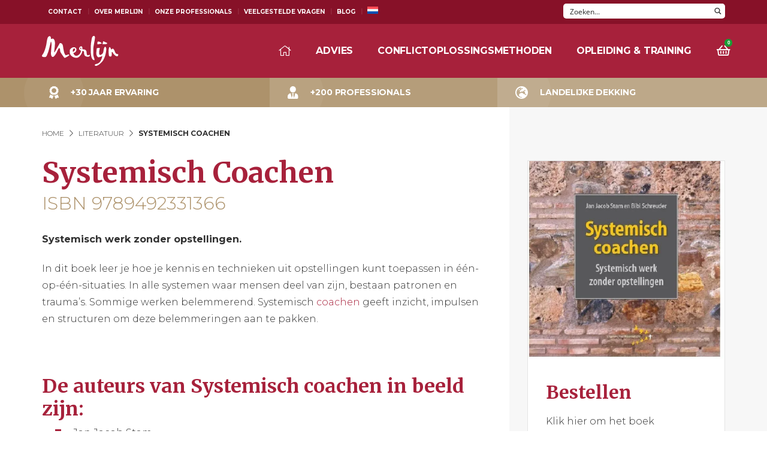

--- FILE ---
content_type: text/html; charset=UTF-8
request_url: https://www.merlijngroep.nl/literatuur/systemisch-coachen/
body_size: 36095
content:

<!DOCTYPE html>
<html lang="nl-NL">
<head><meta charset="UTF-8" /><script>if(navigator.userAgent.match(/MSIE|Internet Explorer/i)||navigator.userAgent.match(/Trident\/7\..*?rv:11/i)){var href=document.location.href;if(!href.match(/[?&]nowprocket/)){if(href.indexOf("?")==-1){if(href.indexOf("#")==-1){document.location.href=href+"?nowprocket=1"}else{document.location.href=href.replace("#","?nowprocket=1#")}}else{if(href.indexOf("#")==-1){document.location.href=href+"&nowprocket=1"}else{document.location.href=href.replace("#","&nowprocket=1#")}}}}</script><script>class RocketLazyLoadScripts{constructor(){this.v="1.2.3",this.triggerEvents=["keydown","mousedown","mousemove","touchmove","touchstart","touchend","wheel"],this.userEventHandler=this._triggerListener.bind(this),this.touchStartHandler=this._onTouchStart.bind(this),this.touchMoveHandler=this._onTouchMove.bind(this),this.touchEndHandler=this._onTouchEnd.bind(this),this.clickHandler=this._onClick.bind(this),this.interceptedClicks=[],window.addEventListener("pageshow",t=>{this.persisted=t.persisted}),window.addEventListener("DOMContentLoaded",()=>{this._preconnect3rdParties()}),this.delayedScripts={normal:[],async:[],defer:[]},this.trash=[],this.allJQueries=[]}_addUserInteractionListener(t){if(document.hidden){t._triggerListener();return}this.triggerEvents.forEach(e=>window.addEventListener(e,t.userEventHandler,{passive:!0})),window.addEventListener("touchstart",t.touchStartHandler,{passive:!0}),window.addEventListener("mousedown",t.touchStartHandler),document.addEventListener("visibilitychange",t.userEventHandler)}_removeUserInteractionListener(){this.triggerEvents.forEach(t=>window.removeEventListener(t,this.userEventHandler,{passive:!0})),document.removeEventListener("visibilitychange",this.userEventHandler)}_onTouchStart(t){"HTML"!==t.target.tagName&&(window.addEventListener("touchend",this.touchEndHandler),window.addEventListener("mouseup",this.touchEndHandler),window.addEventListener("touchmove",this.touchMoveHandler,{passive:!0}),window.addEventListener("mousemove",this.touchMoveHandler),t.target.addEventListener("click",this.clickHandler),this._renameDOMAttribute(t.target,"onclick","rocket-onclick"),this._pendingClickStarted())}_onTouchMove(t){window.removeEventListener("touchend",this.touchEndHandler),window.removeEventListener("mouseup",this.touchEndHandler),window.removeEventListener("touchmove",this.touchMoveHandler,{passive:!0}),window.removeEventListener("mousemove",this.touchMoveHandler),t.target.removeEventListener("click",this.clickHandler),this._renameDOMAttribute(t.target,"rocket-onclick","onclick"),this._pendingClickFinished()}_onTouchEnd(t){window.removeEventListener("touchend",this.touchEndHandler),window.removeEventListener("mouseup",this.touchEndHandler),window.removeEventListener("touchmove",this.touchMoveHandler,{passive:!0}),window.removeEventListener("mousemove",this.touchMoveHandler)}_onClick(t){t.target.removeEventListener("click",this.clickHandler),this._renameDOMAttribute(t.target,"rocket-onclick","onclick"),this.interceptedClicks.push(t),t.preventDefault(),t.stopPropagation(),t.stopImmediatePropagation(),this._pendingClickFinished()}_replayClicks(){window.removeEventListener("touchstart",this.touchStartHandler,{passive:!0}),window.removeEventListener("mousedown",this.touchStartHandler),this.interceptedClicks.forEach(t=>{t.target.dispatchEvent(new MouseEvent("click",{view:t.view,bubbles:!0,cancelable:!0}))})}_waitForPendingClicks(){return new Promise(t=>{this._isClickPending?this._pendingClickFinished=t:t()})}_pendingClickStarted(){this._isClickPending=!0}_pendingClickFinished(){this._isClickPending=!1}_renameDOMAttribute(t,e,r){t.hasAttribute&&t.hasAttribute(e)&&(event.target.setAttribute(r,event.target.getAttribute(e)),event.target.removeAttribute(e))}_triggerListener(){this._removeUserInteractionListener(this),"loading"===document.readyState?document.addEventListener("DOMContentLoaded",this._loadEverythingNow.bind(this)):this._loadEverythingNow()}_preconnect3rdParties(){let t=[];document.querySelectorAll("script[type=rocketlazyloadscript]").forEach(e=>{if(e.hasAttribute("src")){let r=new URL(e.src).origin;r!==location.origin&&t.push({src:r,crossOrigin:e.crossOrigin||"module"===e.getAttribute("data-rocket-type")})}}),t=[...new Map(t.map(t=>[JSON.stringify(t),t])).values()],this._batchInjectResourceHints(t,"preconnect")}async _loadEverythingNow(){this.lastBreath=Date.now(),this._delayEventListeners(this),this._delayJQueryReady(this),this._handleDocumentWrite(),this._registerAllDelayedScripts(),this._preloadAllScripts(),await this._loadScriptsFromList(this.delayedScripts.normal),await this._loadScriptsFromList(this.delayedScripts.defer),await this._loadScriptsFromList(this.delayedScripts.async);try{await this._triggerDOMContentLoaded(),await this._triggerWindowLoad()}catch(t){console.error(t)}window.dispatchEvent(new Event("rocket-allScriptsLoaded")),this._waitForPendingClicks().then(()=>{this._replayClicks()}),this._emptyTrash()}_registerAllDelayedScripts(){document.querySelectorAll("script[type=rocketlazyloadscript]").forEach(t=>{t.hasAttribute("data-rocket-src")?t.hasAttribute("async")&&!1!==t.async?this.delayedScripts.async.push(t):t.hasAttribute("defer")&&!1!==t.defer||"module"===t.getAttribute("data-rocket-type")?this.delayedScripts.defer.push(t):this.delayedScripts.normal.push(t):this.delayedScripts.normal.push(t)})}async _transformScript(t){return new Promise((await this._littleBreath(),navigator.userAgent.indexOf("Firefox/")>0||""===navigator.vendor)?e=>{let r=document.createElement("script");[...t.attributes].forEach(t=>{let e=t.nodeName;"type"!==e&&("data-rocket-type"===e&&(e="type"),"data-rocket-src"===e&&(e="src"),r.setAttribute(e,t.nodeValue))}),t.text&&(r.text=t.text),r.hasAttribute("src")?(r.addEventListener("load",e),r.addEventListener("error",e)):(r.text=t.text,e());try{t.parentNode.replaceChild(r,t)}catch(i){e()}}:async e=>{function r(){t.setAttribute("data-rocket-status","failed"),e()}try{let i=t.getAttribute("data-rocket-type"),n=t.getAttribute("data-rocket-src");t.text,i?(t.type=i,t.removeAttribute("data-rocket-type")):t.removeAttribute("type"),t.addEventListener("load",function r(){t.setAttribute("data-rocket-status","executed"),e()}),t.addEventListener("error",r),n?(t.removeAttribute("data-rocket-src"),t.src=n):t.src="data:text/javascript;base64,"+window.btoa(unescape(encodeURIComponent(t.text)))}catch(s){r()}})}async _loadScriptsFromList(t){let e=t.shift();return e&&e.isConnected?(await this._transformScript(e),this._loadScriptsFromList(t)):Promise.resolve()}_preloadAllScripts(){this._batchInjectResourceHints([...this.delayedScripts.normal,...this.delayedScripts.defer,...this.delayedScripts.async],"preload")}_batchInjectResourceHints(t,e){var r=document.createDocumentFragment();t.forEach(t=>{let i=t.getAttribute&&t.getAttribute("data-rocket-src")||t.src;if(i){let n=document.createElement("link");n.href=i,n.rel=e,"preconnect"!==e&&(n.as="script"),t.getAttribute&&"module"===t.getAttribute("data-rocket-type")&&(n.crossOrigin=!0),t.crossOrigin&&(n.crossOrigin=t.crossOrigin),t.integrity&&(n.integrity=t.integrity),r.appendChild(n),this.trash.push(n)}}),document.head.appendChild(r)}_delayEventListeners(t){let e={};function r(t,r){!function t(r){!e[r]&&(e[r]={originalFunctions:{add:r.addEventListener,remove:r.removeEventListener},eventsToRewrite:[]},r.addEventListener=function(){arguments[0]=i(arguments[0]),e[r].originalFunctions.add.apply(r,arguments)},r.removeEventListener=function(){arguments[0]=i(arguments[0]),e[r].originalFunctions.remove.apply(r,arguments)});function i(t){return e[r].eventsToRewrite.indexOf(t)>=0?"rocket-"+t:t}}(t),e[t].eventsToRewrite.push(r)}function i(t,e){let r=t[e];Object.defineProperty(t,e,{get:()=>r||function(){},set(i){t["rocket"+e]=r=i}})}r(document,"DOMContentLoaded"),r(window,"DOMContentLoaded"),r(window,"load"),r(window,"pageshow"),r(document,"readystatechange"),i(document,"onreadystatechange"),i(window,"onload"),i(window,"onpageshow")}_delayJQueryReady(t){let e;function r(r){if(r&&r.fn&&!t.allJQueries.includes(r)){r.fn.ready=r.fn.init.prototype.ready=function(e){return t.domReadyFired?e.bind(document)(r):document.addEventListener("rocket-DOMContentLoaded",()=>e.bind(document)(r)),r([])};let i=r.fn.on;r.fn.on=r.fn.init.prototype.on=function(){if(this[0]===window){function t(t){return t.split(" ").map(t=>"load"===t||0===t.indexOf("load.")?"rocket-jquery-load":t).join(" ")}"string"==typeof arguments[0]||arguments[0]instanceof String?arguments[0]=t(arguments[0]):"object"==typeof arguments[0]&&Object.keys(arguments[0]).forEach(e=>{let r=arguments[0][e];delete arguments[0][e],arguments[0][t(e)]=r})}return i.apply(this,arguments),this},t.allJQueries.push(r)}e=r}r(window.jQuery),Object.defineProperty(window,"jQuery",{get:()=>e,set(t){r(t)}})}async _triggerDOMContentLoaded(){this.domReadyFired=!0,await this._littleBreath(),document.dispatchEvent(new Event("rocket-DOMContentLoaded")),await this._littleBreath(),window.dispatchEvent(new Event("rocket-DOMContentLoaded")),await this._littleBreath(),document.dispatchEvent(new Event("rocket-readystatechange")),await this._littleBreath(),document.rocketonreadystatechange&&document.rocketonreadystatechange()}async _triggerWindowLoad(){await this._littleBreath(),window.dispatchEvent(new Event("rocket-load")),await this._littleBreath(),window.rocketonload&&window.rocketonload(),await this._littleBreath(),this.allJQueries.forEach(t=>t(window).trigger("rocket-jquery-load")),await this._littleBreath();let t=new Event("rocket-pageshow");t.persisted=this.persisted,window.dispatchEvent(t),await this._littleBreath(),window.rocketonpageshow&&window.rocketonpageshow({persisted:this.persisted})}_handleDocumentWrite(){let t=new Map;document.write=document.writeln=function(e){let r=document.currentScript;r||console.error("WPRocket unable to document.write this: "+e);let i=document.createRange(),n=r.parentElement,s=t.get(r);void 0===s&&(s=r.nextSibling,t.set(r,s));let a=document.createDocumentFragment();i.setStart(a,0),a.appendChild(i.createContextualFragment(e)),n.insertBefore(a,s)}}async _littleBreath(){Date.now()-this.lastBreath>45&&(await this._requestAnimFrame(),this.lastBreath=Date.now())}async _requestAnimFrame(){return document.hidden?new Promise(t=>setTimeout(t)):new Promise(t=>requestAnimationFrame(t))}_emptyTrash(){this.trash.forEach(t=>t.remove())}static run(){let t=new RocketLazyLoadScripts;t._addUserInteractionListener(t)}}RocketLazyLoadScripts.run();</script>
    <style  type='text/css'  data-wpacu-inline-css-file='1'>
/*!/wp-content/themes/merlijn/dist/css/custom.css*/#searchform{display:none;position:absolute;top:40px;z-index:1000;width:100%}#searchform .wpdreams_asl_container{float:right}h3 .asl_res_url{font-family:Merriweather,Arial,sans-serif!important;color:#a7213b!important;font-weight:700!important}.gold-checks-list-parent ul,.red-squares-list-parent ul,.gold-checks-list,.red-squares-list{position:relative;padding-left:0;margin-left:22px;margin-bottom:40px}.gold-checks-list-parent ul>li,.red-squares-list-parent ul>li,.gold-checks-list>li,.red-squares-list>li{list-style-type:none!important;padding-left:35px;padding-bottom:9px}.gold-checks-list-parent ul>li::before,.gold-checks-list>li::before{position:absolute;content:"\f058";font-family:"Font Awesome 5 Pro";font-weight:400;color:#ad926b;left:0}.gold-checks-list-parent ul>li::after,.gold-checks-list>li::after,.red-squares-list-parent ul>li::after,.red-squares-list>li::after{display:none}.red-squares-list-parent ul>li::before,.red-squares-list>li::before{content:"";width:10px;height:10px;color:#a7213b;background:#a7213b;position:absolute;margin-top:8px;left:0}.paginate .page-numbers.dots{color:#000;background:#fff;border:0}@media screen and (min-width:1024px){.header__menu>ul>li>a{white-space:nowrap}}.professional__search option{color:#000!important}.grecaptcha-badge{display:none}.filter-subpages a{color:#000!important}.filter-subpages a:hover{color:#a7213b!important}.wsp-container h2{font-size:30px!important;font-weight:700!important;margin-top:40px!important}.trp-ls-shortcode-disabled-language{display:none}.trp-language-switcher{display:inline-block!important;margin-top:-10px!important;margin-bottom:20px!important}
</style>
	<meta name='robots' content='index, follow, max-image-preview:large, max-snippet:-1, max-video-preview:-1' />
<link rel="alternate" hreflang="nl" href="https://www.merlijngroep.nl/literatuur/systemisch-coachen/" />
<link rel="alternate" hreflang="x-default" href="https://www.merlijngroep.nl/literatuur/systemisch-coachen/" />
<link rel="preload" as="font" href="/wp-content/themes/merlijn/dist/fonts/fontawesome/webfonts//fa-brands-400.woff2" data-wpacu-preload-font="1" crossorigin>
<link rel="preload" as="font" href="/wp-content/themes/merlijn/dist/fonts/fontawesome/webfonts//fa-regular-400.woff2" data-wpacu-preload-font="1" crossorigin>
<link rel="preload" as="font" href="/wp-content/themes/merlijn/dist/fonts/fontawesome/webfonts//fa-light-300.woff2" data-wpacu-preload-font="1" crossorigin>
<link rel="preload" as="font" href="/wp-content/themes/merlijn/dist/fonts/fontawesome/webfonts//fa-solid-900.woff2" data-wpacu-preload-font="1" crossorigin>

	<!-- This site is optimized with the Yoast SEO plugin v20.13 - https://yoast.com/wordpress/plugins/seo/ -->
	<title>Systemisch Coachen - Merlijn Groep - Literatuur Merlijn</title>
	<meta name="description" content="Systemisch coachen geeft inzicht, impulsen en structuren om deze belemmeringen aan te pakken.Systemisch werk zonder opstellingen" />
	<link rel="canonical" href="https://www.merlijngroep.nl/literatuur/systemisch-coachen/" />
	<meta property="og:locale" content="nl_NL" />
	<meta property="og:type" content="article" />
	<meta property="og:title" content="Systemisch Coachen - Merlijn Groep - Literatuur Merlijn" />
	<meta property="og:description" content="Systemisch coachen geeft inzicht, impulsen en structuren om deze belemmeringen aan te pakken.Systemisch werk zonder opstellingen" />
	<meta property="og:url" content="https://www.merlijngroep.nl/literatuur/systemisch-coachen/" />
	<meta property="og:site_name" content="Merlijn" />
	<meta property="article:modified_time" content="2021-02-08T14:14:25+00:00" />
	<meta property="og:image" content="https://www.merlijngroep.nl/wp-content/uploads/2021/01/Sytemisch-coachen-jan-jacob-en-bibi-Schreuder-Merlijn-Groep-1.jpg" />
	<meta property="og:image:width" content="494" />
	<meta property="og:image:height" content="508" />
	<meta property="og:image:type" content="image/jpeg" />
	<meta name="twitter:card" content="summary_large_image" />
	<meta name="twitter:label1" content="Geschatte leestijd" />
	<meta name="twitter:data1" content="1 minuut" />
	<!-- / Yoast SEO plugin. -->


<link rel='dns-prefetch' href='//www.merlijngroep.nl' />


<!-- This site is optimized with the Schema Premium ver.1.2.7.2 - https://schema.press -->
<script type="application/ld+json" class="schema-premium">{"@context":"https:\/\/schema.org","@type":"BreadcrumbList","@id":"https:\/\/www.merlijngroep.nl\/literatuur\/systemisch-coachen\/#breadcrumb","url":"https:\/\/www.merlijngroep.nl\/literatuur\/systemisch-coachen\/","name":"Breadcrumb","itemListElement":[{"@type":"ListItem","position":1,"item":{"@type":"WebPage","@id":"https:\/\/www.merlijngroep.nl#webpage","url":"https:\/\/www.merlijngroep.nl","name":"Home"}},{"@type":"ListItem","position":2,"item":{"@type":"WebPage","@id":"https:\/\/www.merlijngroep.nl\/literatuur\/#webpage","url":"https:\/\/www.merlijngroep.nl\/literatuur\/","name":"Literatuur"}},{"@type":"ListItem","position":3,"item":{"@type":"WebPage","@id":"https:\/\/www.merlijngroep.nl\/literatuur\/systemisch-coachen\/#webpage","url":"https:\/\/www.merlijngroep.nl\/literatuur\/systemisch-coachen\/","name":"Systemisch Coachen","image":"https:\/\/www.merlijngroep.nl\/wp-content\/uploads\/2021\/01\/Sytemisch-coachen-jan-jacob-en-bibi-Schreuder-Merlijn-Groep-1.jpg"}}]}</script><script type="application/ld+json" class="schema-premium">[{"@context":"https:\/\/schema.org","@type":"Book","image":{"@type":"ImageObject","url":"https:\/\/www.merlijngroep.nl\/wp-content\/uploads\/2021\/01\/Sytemisch-coachen-jan-jacob-en-bibi-Schreuder-Merlijn-Groep-1.jpg","contentUrl":"https:\/\/www.merlijngroep.nl\/wp-content\/uploads\/2021\/01\/Sytemisch-coachen-jan-jacob-en-bibi-Schreuder-Merlijn-Groep-1.jpg","width":1200,"height":508,"name":"sytemisch-coachen-jan-jacob-en-bibi-schreuder-merlijn-groep-2","headline":"Sytemisch coachen jan jacob en bibi Schreuder- Merlijn Groep","uploadDate":"2021-01-26 09:13:29","dateModified":"2021-01-26 09:13:29","encodingFormat":"image\/jpeg"},"name":"Systemisch Coachen","url":"https:\/\/www.merlijngroep.nl\/literatuur\/systemisch-coachen\/","mainEntityOfPage":{"@type":"WebPage","@id":"https:\/\/www.merlijngroep.nl\/literatuur\/systemisch-coachen\/#webpage"},"description":"Systemisch werk zonder opstellingen. In dit boek leer je hoe je kennis en technieken uit opstellingen kunt toepassen in één-op-één-situaties....","headline":"Systemisch Coachen","dateCreated":"2021-01-26T09:10:46+01:00","dateModified":"2021-02-08T15:14:25+01:00","abstract":"Systemisch werk zonder opstellingen.\nIn dit boek leer je hoe je kennis en technieken uit opstellingen kunt toepassen in één-op-één-situaties. In alle systemen waar mensen deel van zijn, bestaan patronen en trauma’s. Sommige werken belemmerend. Systemisch coachen geeft inzicht, impulsen en structuren om deze belemmeringen aan te pakken.\nDe auteurs van Systemisch coachen in beeld zijn:\n\nJan Jacob Stam\nBibi Schreuder\n\nDit boek behoort tot de lees tip die Merlijn geeft wanneer je geïnteresseerd bent in \/ te maken hebt met coaching.","datePublished":"2021-01-26T09:10:46+01:00","publisher":{"@type":"Organization","@id":"https:\/\/www.merlijngroep.nl#organization","url":"https:\/\/www.merlijngroep.nl","name":"Merlijn","description":"","logo":{"@type":"ImageObject","@id":"https:\/\/www.merlijngroep.nl#logo","url":"https:\/\/www.merlijngroep.nl\/wp-content\/uploads\/site-logo.png","width":600,"height":60},"image":{"@type":"ImageObject","@id":"https:\/\/www.merlijngroep.nl#logo","url":"https:\/\/www.merlijngroep.nl\/wp-content\/uploads\/site-logo.png","width":600,"height":60},"sameAs":["https:\/\/www.facebook.com\/merlijntrainingenadvies","https:\/\/twitter.com\/merlijntraining","https:\/\/www.linkedin.com\/company\/merlijn-groep\/"]},"keywords":"","author":{"@type":"Person","name":"Backoffice Team Merlijn","url":"https:\/\/www.merlijngroep.nl\/author\/marketing\/"},"@id":"https:\/\/www.merlijngroep.nl\/literatuur\/systemisch-coachen#book"},{"@context":"https:\/\/schema.org","@type":"ProfessionalService","image":{"@type":"ImageObject","url":"https:\/\/www.merlijngroep.nl\/wp-content\/uploads\/2021\/01\/Sytemisch-coachen-jan-jacob-en-bibi-Schreuder-Merlijn-Groep-1.jpg","contentUrl":"https:\/\/www.merlijngroep.nl\/wp-content\/uploads\/2021\/01\/Sytemisch-coachen-jan-jacob-en-bibi-Schreuder-Merlijn-Groep-1.jpg","width":1200,"height":508,"name":"sytemisch-coachen-jan-jacob-en-bibi-schreuder-merlijn-groep-2","headline":"Sytemisch coachen jan jacob en bibi Schreuder- Merlijn Groep","uploadDate":"2021-01-26 09:13:29","dateModified":"2021-01-26 09:13:29","encodingFormat":"image\/jpeg"},"name":"Systemisch Coachen","url":"https:\/\/www.merlijngroep.nl\/literatuur\/systemisch-coachen\/","mainEntityOfPage":{"@type":"WebPage","@id":"https:\/\/www.merlijngroep.nl\/literatuur\/systemisch-coachen\/#webpage"},"description":"Systemisch werk zonder opstellingen. In dit boek leer je hoe je kennis en technieken uit opstellingen kunt toepassen in één-op-één-situaties....","email":"info@merlijngroep.nl","telephone":"073 53 23 582","legalName":"Merlijn","logo":"https:\/\/www.merlijngroep.nl\/wp-content\/uploads\/site-logo.png","priceRange":"$$$","address":{"streetAddress":"Veemarktkade 8  ","addressLocality":"'s-Hertogenbosch","addressRegion":"Noord-Brabant","postalCode":"5222 AE","addressCountry":"NL"},"@id":"https:\/\/www.merlijngroep.nl\/literatuur\/systemisch-coachen#professionalservice"}]</script><!-- Schema Premium Plugin -->

<link rel='stylesheet' id='wpacu-combined-css-head-1' href='https://www.merlijngroep.nl/wp-content/cache/asset-cleanup/css/head-ed625034416fcb63a14482ae9be6ba8998fed1ed.css' type='text/css' media='all' />
<style  type='text/css'  data-wpacu-inline-css-file='1'>
/*!/wp-content/plugins/contact-form-7/includes/css/styles.css*/.wpcf7 .screen-reader-response{position:absolute;overflow:hidden;clip:rect(1px,1px,1px,1px);clip-path:inset(50%);height:1px;width:1px;margin:-1px;padding:0;border:0;word-wrap:normal!important}.wpcf7 form .wpcf7-response-output{margin:2em .5em 1em;padding:.2em 1em;border:2px solid #00a0d2}.wpcf7 form.init .wpcf7-response-output,.wpcf7 form.resetting .wpcf7-response-output,.wpcf7 form.submitting .wpcf7-response-output{display:none}.wpcf7 form.sent .wpcf7-response-output{border-color:#46b450}.wpcf7 form.failed .wpcf7-response-output,.wpcf7 form.aborted .wpcf7-response-output{border-color:#dc3232}.wpcf7 form.spam .wpcf7-response-output{border-color:#f56e28}.wpcf7 form.invalid .wpcf7-response-output,.wpcf7 form.unaccepted .wpcf7-response-output,.wpcf7 form.payment-required .wpcf7-response-output{border-color:#ffb900}.wpcf7-form-control-wrap{position:relative}.wpcf7-not-valid-tip{color:#dc3232;font-size:1em;font-weight:400;display:block}.use-floating-validation-tip .wpcf7-not-valid-tip{position:relative;top:-2ex;left:1em;z-index:100;border:1px solid #dc3232;background:#fff;padding:.2em .8em;width:24em}.wpcf7-list-item{display:inline-block;margin:0 0 0 1em}.wpcf7-list-item-label::before,.wpcf7-list-item-label::after{content:" "}.wpcf7-spinner{visibility:hidden;display:inline-block;background-color:#23282d;opacity:.75;width:24px;height:24px;border:none;border-radius:100%;padding:0;margin:0 24px;position:relative}form.submitting .wpcf7-spinner{visibility:visible}.wpcf7-spinner::before{content:'';position:absolute;background-color:#fbfbfc;top:4px;left:4px;width:6px;height:6px;border:none;border-radius:100%;transform-origin:8px 8px;animation-name:spin;animation-duration:1000ms;animation-timing-function:linear;animation-iteration-count:infinite}@media (prefers-reduced-motion:reduce){.wpcf7-spinner::before{animation-name:blink;animation-duration:2000ms}}@keyframes spin{from{transform:rotate(0deg)}to{transform:rotate(360deg)}}@keyframes blink{from{opacity:0}50%{opacity:1}to{opacity:0}}.wpcf7 input[type="file"]{cursor:pointer}.wpcf7 input[type="file"]:disabled{cursor:default}.wpcf7 .wpcf7-submit:disabled{cursor:not-allowed}.wpcf7 input[type="url"],.wpcf7 input[type="email"],.wpcf7 input[type="tel"]{direction:ltr}.wpcf7-reflection>output{display:list-item;list-style:none}.wpcf7-reflection>output[hidden]{display:none}
</style>
<style  type='text/css'  data-wpacu-inline-css-file='1'>
.wpcf7-back{float:left;margin-top:5px;position:relative;width:70px}.cf7msm-ro{white-space:pre-wrap}
</style>

<style  type='text/css'  data-wpacu-inline-css-file='1'>
/*!/wp-content/plugins/magic-tooltips-for-contact-form-7/assets/css/custom.css*/.wpcf7 tip{display:none}.mm-tooltip-cf7-li-hide-description .gfield_description{display:none}.mtfcf7_help{color:#2385ba}.mtfcf7_help::before{background:#2385ba none repeat scroll 0 0;border-radius:16px;color:#fff;content:"?";font-size:14px;font-weight:700;height:16px;left:3px;line-height:15px;margin-top:-8px;text-align:center;width:16px;display:inline-block}.mm-tooltip-cf7.mm-tooltip-cf7-title-underline{font-weight:700;border-bottom:1px dotted}
</style>
<style  type='text/css'  data-wpacu-inline-css-file='1'>
/*!/wp-content/plugins/diesite-magical-touch-widget/assets/css/main.css*/.widget_dsmt-widget .magic-wand{display:inline-block;height:30px;width:auto;margin-right:10px}
</style>
<style  type='text/css'  data-wpacu-inline-css-file='1'>
/*!/wp-content/plugins/widget-options/assets/css/widget-options.css*/body .extendedwopts-show{display:none}body .widgetopts-hide_title .widget-title{display:none}body .extendedwopts-md-right{text-align:right}body .extendedwopts-md-left{text-align:left}body .extendedwopts-md-center{text-align:center}body .extendedwopts-md-justify{text-align:justify}@media screen and (min-width:1181px){body .extendedwopts-hide.extendedwopts-desktop{display:none!important}body .extendedwopts-show.extendedwopts-desktop{display:block}body .widget.clearfix-desktop{clear:both}}@media screen and (max-width:1024px) and (orientation:Portrait){body .extendedwopts-hide.extendedwopts-tablet{display:none!important}body .extendedwopts-show.extendedwopts-tablet{display:block}body .widget.clearfix-desktop{clear:none}body .widget.clearfix-tablet{clear:both}}@media screen and (max-width:1180px) and (orientation:landscape){body .extendedwopts-hide.extendedwopts-tablet{display:none!important}body .extendedwopts-show.extendedwopts-tablet{display:block}body .widget.clearfix-desktop{clear:none}body .widget.clearfix-tablet{clear:both}}@media screen and (max-width:767px) and (orientation:Portrait){body .extendedwopts-hide.extendedwopts-tablet:not(.extendedwopts-mobile){display:block!important}body .extendedwopts-show.extendedwopts-tablet:not(.extendedwopts-mobile){display:none!important}body .extendedwopts-hide.extendedwopts-mobile{display:none!important}body .extendedwopts-show.extendedwopts-mobile{display:block}body .widget.clearfix-desktop,body .widget.clearfix-tablet{clear:none}body .widget.clearfix-mobile{clear:both}}@media screen and (max-width:991px) and (orientation:landscape){body .extendedwopts-hide.extendedwopts-tablet:not(.extendedwopts-mobile){display:block!important}body .extendedwopts-show.extendedwopts-tablet:not(.extendedwopts-mobile){display:none!important}body .extendedwopts-hide.extendedwopts-mobile{display:none!important}body .extendedwopts-show.extendedwopts-mobile{display:block}body .widget.clearfix-desktop,body .widget.clearfix-tablet{clear:none}body .widget.clearfix-mobile{clear:both}}.panel-cell-style:after{content:"";display:block;clear:both;position:relative}
</style>



<style  type='text/css'  data-wpacu-inline-css-file='1'>
.wpml-ls-menu-item .wpml-ls-flag{display:inline;vertical-align:baseline}.wpml-ls-menu-item .wpml-ls-flag+span{margin-left:.3em}.rtl .wpml-ls-menu-item .wpml-ls-flag+span{margin-left:0;margin-right:.3em}ul .wpml-ls-menu-item a{display:flex;align-items:center}
</style>


<script type="rocketlazyloadscript" data-rocket-type="text/javascript" async data-rocket-src="//l.getsitecontrol.com/d4ek8ye4.js"></script><meta name="viewport" content="width=device-width, initial-scale=1, maximum-scale=1" /><link rel="icon" href="https://www.merlijngroep.nl/wp-content/uploads/2020/09/cropped-favicon-0-32x32.png.webp" sizes="32x32" />
<link rel="icon" href="https://www.merlijngroep.nl/wp-content/uploads/2020/09/cropped-favicon-0-192x192.png.webp" sizes="192x192" />
<link rel="apple-touch-icon" href="https://www.merlijngroep.nl/wp-content/uploads/2020/09/cropped-favicon-0-192x192.png.webp" />
<meta name="msapplication-TileImage" content="https://www.merlijngroep.nl/wp-content/uploads/2020/09/cropped-favicon-0-300x300.png" />
		<style type="text/css" id="wp-custom-css">#gform_wrapper_2 .gf_progressbar{display:block;position:absolute;top:0;left:0;width:100%;height:4px}#gform_wrapper_2 .gf_progressbar .gf_progressbar_percentage{height:4px}#gform_wrapper_2 .gf_progressbar_title{display:none}#gform_wrapper_2 .gfield_label{font-size:35px;font-family:"Merriweather";font-weight:700;color:#A7213B;margin-bottom:40px;line-height:55px}#gform_wrapper_2 .conflictscan-stap{position:relative}#gform_wrapper_2 .conflictscan-stap:before{display:block;width:56px;text-align:right;height:44px;position:absolute;left:-76px;font-size:35px;color:#D6D6D6;font-family:'MERRIWEATHER';font-weight:700}#gform_wrapper_2 .conflictscan-stap-1:before{content:'1.'}#gform_wrapper_2 .conflictscan-stap-2:before{content:'2.'}#gform_wrapper_2 .conflictscan-stap-3:before{content:'3.'}#gform_wrapper_2 .conflictscan-stap-4:before{content:'4.'}#gform_wrapper_2 .conflictscan-stap-5:before{content:'5.'}#gform_wrapper_2 .conflictscan-stap-6:before{content:'6.'}#gform_wrapper_2 .conflictscan-stap-7:before{content:'7.'}#gform_wrapper_2 .conflictscan-stap-8:before{content:'8.'}#gform_wrapper_2 .conflictscan-stap-9:before{content:'9.'}#gform_wrapper_2 .conflictscan-stap-10:before{content:'10.'}#gform_wrapper_2 .conflictscan-stap-11:before{content:'11.'}#gform_wrapper_2 .conflictscan-stap-12:before{content:'12.'}#gform_wrapper_2 .conflictscan-stap-13:before{content:'13.'}#gform_wrapper_2 .conflictscan-stap-14:before{content:'14.'}#gform_wrapper_2 .conflictscan-stap-15:before{content:'15.'}#gform_wrapper_2 .conflictscan-stap-16:before{content:'16.'}#gform_wrapper_2 .conflictscan-stap-17:before{content:'17.'}#gform_wrapper_2 .conflictscan-stap-18:before{content:'18.'}#gform_wrapper_2 .conflictscan-stap-19:before{content:'19.'}#gform_wrapper_2 .conflictscan-stap-20:before{content:'20.'}#gform_wrapper_2 .ginput_container_radio li label{display:flex;align-items:center;gap:14px;width:100%;padding-left:20px;padding-right:30px;height:fit-content;border-radius:5px;border:1px solid #e6e6e6;margin-bottom:10px;height:51px;line-height:22px;font-weight:600;font-size:18px;cursor:pointer}#gform_wrapper_2 .ginput_container_radio input{display:none}#gform_wrapper_2 .ginput_container_radio input:checked+label{border-color:#A7213B;background:#A7213B1A}#gform_wrapper_2 .ginput_container_radio input:checked+label:before{border-color:#A7213B;background:#A7213B;color:#fff;content:"\f00c";text-align:center;font-family:"Font Awesome 5 Pro"}#gform_wrapper_2 .ginput_container_radio li label:before{content:'';display:inline-block;width:25px;height:25px;border:1px solid #e6e6e6;border-radius:5px}#gform_wrapper_2 .gfield_radio{display:flex;flex-direction:column;justify-content:stretch;width:fit-content}#gform_wrapper_2 .gform_next_button{grid-area:next;background:#A7213B;color:#fff;font-family:'Montserrat',"Font Awesome 5 Pro";font-weight:600;font-size:16px;margin-bottom:0;display:block;justify-self:flex-end;margin-right:none}#gform_wrapper_2 .gform_page_fields{padding-bottom:210px}#gform_wrapper_2 .gform_page_footer{display:grid;grid-template:'prev next';position:absolute;bottom:0;left:0;width:100%;padding-top:80px;padding-bottom:80px;padding-right:calc((100% - 1140px) / 2);background:#F7F7F7;padding-left:calc((100% - 1140px) / 2)}.page-id-4356758 .information{background:white!important}#gform_wrapper_2 .gform_previous_button{grid-area:prev;border:none;box-shadow:none;background:transparent;font-size:16px;font-weight:600;color:#000;font-family:'Montserrat','Font Awesome 5 Pro';width:fit-content}</style>
		
    <!-- Global site tag (gtag.js) - Google Analytics -->
    <!-- <script type="rocketlazyloadscript" async data-rocket-src="https://www.googletagmanager.com/gtag/js?id=UA-55461454-1"></script>
    <script type="rocketlazyloadscript" data-rocket-src="https://www.googleoptimize.com/optimize.js?id=OPT-MPCG7HG"></script>
    <script type="rocketlazyloadscript">window.dataLayer=window.dataLayer||[];function gtag(){dataLayer.push(arguments)}
gtag('js',new Date());gtag('config','UA-55461454-1')</script> -->

    <!-- Google tag (gtag.js) -->
	<script type="rocketlazyloadscript" async data-rocket-src="https://www.googletagmanager.com/gtag/js?id=G-RH7T4QVGB2"></script>
	<script type="rocketlazyloadscript">window.dataLayer=window.dataLayer||[];function gtag(){dataLayer.push(arguments)}
gtag('consent','default',{'ad_user_data':'denied','ad_personalization':'denied','ad_storage':'granted','analytics_storage':'granted'});gtag('js',new Date());gtag('config','G-RH7T4QVGB2',{'allow_enhanced_conversions':!0})</script>
<style id='asp-instance-1'>div[id*='ajaxsearchpro1_'] div.asp_loader,div[id*='ajaxsearchpro1_'] div.asp_loader *{box-sizing:border-box!important;margin:0;padding:0;box-shadow:none}div[id*='ajaxsearchpro1_'] div.asp_loader{box-sizing:border-box;display:flex;flex:0 1 auto;flex-direction:column;flex-grow:0;flex-shrink:0;flex-basis:28px;max-width:100%;max-height:100%;align-items:center;justify-content:center}div[id*='ajaxsearchpro1_'] div.asp_loader-inner{width:100%;margin:0 auto;text-align:center;height:100%}@-webkit-keyframes rotate-simple{0%{-webkit-transform:rotate(0deg);transform:rotate(0deg)}50%{-webkit-transform:rotate(180deg);transform:rotate(180deg)}100%{-webkit-transform:rotate(360deg);transform:rotate(360deg)}}@keyframes rotate-simple{0%{-webkit-transform:rotate(0deg);transform:rotate(0deg)}50%{-webkit-transform:rotate(180deg);transform:rotate(180deg)}100%{-webkit-transform:rotate(360deg);transform:rotate(360deg)}}div[id*='ajaxsearchpro1_'] div.asp_simple-circle{margin:0;height:100%;width:100%;animation:rotate-simple 0.8s infinite linear;-webkit-animation:rotate-simple 0.8s infinite linear;border:4px solid rgb(0,0,0);border-right-color:transparent;border-radius:50%;box-sizing:border-box}div[id*='ajaxsearchprores1_'] .asp_res_loader div.asp_loader,div[id*='ajaxsearchprores1_'] .asp_res_loader div.asp_loader *{box-sizing:border-box!important;margin:0;padding:0;box-shadow:none}div[id*='ajaxsearchprores1_'] .asp_res_loader div.asp_loader{box-sizing:border-box;display:flex;flex:0 1 auto;flex-direction:column;flex-grow:0;flex-shrink:0;flex-basis:28px;max-width:100%;max-height:100%;align-items:center;justify-content:center}div[id*='ajaxsearchprores1_'] .asp_res_loader div.asp_loader-inner{width:100%;margin:0 auto;text-align:center;height:100%}@-webkit-keyframes rotate-simple{0%{-webkit-transform:rotate(0deg);transform:rotate(0deg)}50%{-webkit-transform:rotate(180deg);transform:rotate(180deg)}100%{-webkit-transform:rotate(360deg);transform:rotate(360deg)}}@keyframes rotate-simple{0%{-webkit-transform:rotate(0deg);transform:rotate(0deg)}50%{-webkit-transform:rotate(180deg);transform:rotate(180deg)}100%{-webkit-transform:rotate(360deg);transform:rotate(360deg)}}div[id*='ajaxsearchprores1_'] .asp_res_loader div.asp_simple-circle{margin:0;height:100%;width:100%;animation:rotate-simple 0.8s infinite linear;-webkit-animation:rotate-simple 0.8s infinite linear;border:4px solid rgb(0,0,0);border-right-color:transparent;border-radius:50%;box-sizing:border-box}#ajaxsearchpro1_1 div.asp_loader,#ajaxsearchpro1_2 div.asp_loader,#ajaxsearchpro1_1 div.asp_loader *,#ajaxsearchpro1_2 div.asp_loader *{box-sizing:border-box!important;margin:0;padding:0;box-shadow:none}#ajaxsearchpro1_1 div.asp_loader,#ajaxsearchpro1_2 div.asp_loader{box-sizing:border-box;display:flex;flex:0 1 auto;flex-direction:column;flex-grow:0;flex-shrink:0;flex-basis:28px;max-width:100%;max-height:100%;align-items:center;justify-content:center}#ajaxsearchpro1_1 div.asp_loader-inner,#ajaxsearchpro1_2 div.asp_loader-inner{width:100%;margin:0 auto;text-align:center;height:100%}@-webkit-keyframes rotate-simple{0%{-webkit-transform:rotate(0deg);transform:rotate(0deg)}50%{-webkit-transform:rotate(180deg);transform:rotate(180deg)}100%{-webkit-transform:rotate(360deg);transform:rotate(360deg)}}@keyframes rotate-simple{0%{-webkit-transform:rotate(0deg);transform:rotate(0deg)}50%{-webkit-transform:rotate(180deg);transform:rotate(180deg)}100%{-webkit-transform:rotate(360deg);transform:rotate(360deg)}}#ajaxsearchpro1_1 div.asp_simple-circle,#ajaxsearchpro1_2 div.asp_simple-circle{margin:0;height:100%;width:100%;animation:rotate-simple 0.8s infinite linear;-webkit-animation:rotate-simple 0.8s infinite linear;border:4px solid rgb(0,0,0);border-right-color:transparent;border-radius:50%;box-sizing:border-box}@-webkit-keyframes asp_an_fadeInDown{0%{opacity:0;-webkit-transform:translateY(-20px)}100%{opacity:1;-webkit-transform:translateY(0)}}@keyframes asp_an_fadeInDown{0%{opacity:0;transform:translateY(-20px)}100%{opacity:1;transform:translateY(0)}}.asp_an_fadeInDown{-webkit-animation-name:asp_an_fadeInDown;animation-name:asp_an_fadeInDown}div.asp_r.asp_r_1,div.asp_r.asp_r_1 *,div.asp_m.asp_m_1,div.asp_m.asp_m_1 *,div.asp_s.asp_s_1,div.asp_s.asp_s_1 *{-webkit-box-sizing:content-box;-moz-box-sizing:content-box;-ms-box-sizing:content-box;-o-box-sizing:content-box;box-sizing:content-box;border:0;border-radius:0;text-transform:none;text-shadow:none;box-shadow:none;text-decoration:none;text-align:left;letter-spacing:normal}div.asp_r.asp_r_1,div.asp_m.asp_m_1,div.asp_s.asp_s_1{-webkit-box-sizing:border-box;-moz-box-sizing:border-box;-ms-box-sizing:border-box;-o-box-sizing:border-box;box-sizing:border-box}div.asp_r.asp_r_1,div.asp_r.asp_r_1 *,div.asp_m.asp_m_1,div.asp_m.asp_m_1 *,div.asp_s.asp_s_1,div.asp_s.asp_s_1 *{padding:0;margin:0}.wpdreams_clear{clear:both}.asp_w_container_1{width:270px}#ajaxsearchpro1_1,#ajaxsearchpro1_2,div.asp_m.asp_m_1{width:100%;height:auto;max-height:none;border-radius:5px;background:#d1eaff;margin-top:0;margin-bottom:0;background-image:-moz-radial-gradient(center,ellipse cover,rgb(255,255,255),rgb(255,255,255));background-image:-webkit-gradient(radial,center center,0,center center,100%,rgb(255,255,255),rgb(255,255,255));background-image:-webkit-radial-gradient(center,ellipse cover,rgb(255,255,255),rgb(255,255,255));background-image:-o-radial-gradient(center,ellipse cover,rgb(255,255,255),rgb(255,255,255));background-image:-ms-radial-gradient(center,ellipse cover,rgb(255,255,255),rgb(255,255,255));background-image:radial-gradient(ellipse at center,rgb(255,255,255),rgb(255,255,255));overflow:hidden;border:6px hidden rgb(0,0,0);border-radius:5px 5px 5px 5px;box-shadow:none}@media only screen and (min-width:641px) and (max-width:1024px){.asp_w_container_1{width:auto}div.asp_main_container.asp_w+[id*=asp-try-1]{width:auto}}@media only screen and (max-width:640px){.asp_w_container_1{width:auto}div.asp_main_container.asp_w+[id*=asp-try-1]{width:auto}}#ajaxsearchpro1_1 .probox,#ajaxsearchpro1_2 .probox,div.asp_m.asp_m_1 .probox{margin:0;height:25px;background:transparent;border:0 none rgb(255,255,255);border-radius:0;box-shadow:none}p[id*=asp-try-1]{color:rgb(85,85,85)!important;display:block}div.asp_main_container+[id*=asp-try-1]{width:270px}p[id*=asp-try-1] a{color:rgb(255,181,86)!important}p[id*=asp-try-1] a:after{color:rgb(85,85,85)!important;display:inline;content:','}p[id*=asp-try-1] a:last-child:after{display:none}#ajaxsearchpro1_1 .probox .proinput,#ajaxsearchpro1_2 .probox .proinput,div.asp_m.asp_m_1 .probox .proinput{font-weight:400;font-family:"Open Sans";color:rgb(0,0,0);font-size:12px;line-height:15px;text-shadow:none;line-height:normal;flex-grow:1;order:5;-webkit-flex-grow:1;-webkit-order:5}#ajaxsearchpro1_1 .probox .proinput input.orig,#ajaxsearchpro1_2 .probox .proinput input.orig,div.asp_m.asp_m_1 .probox .proinput input.orig{font-weight:400;font-family:"Open Sans";color:rgb(0,0,0);font-size:12px;line-height:15px;text-shadow:none;line-height:normal;border:0;box-shadow:none;height:25px;position:relative;z-index:2;padding:0!important;padding-top:2px!important;margin:-1px 0 0 -4px!important;width:100%;background:transparent!important}#ajaxsearchpro1_1 .probox .proinput input.autocomplete,#ajaxsearchpro1_2 .probox .proinput input.autocomplete,div.asp_m.asp_m_1 .probox .proinput input.autocomplete{font-weight:400;font-family:"Open Sans";color:rgb(0,0,0);font-size:12px;line-height:15px;text-shadow:none;line-height:normal;opacity:.25;height:25px;display:block;position:relative;z-index:1;padding:0!important;margin:-1px 0 0 -4px!important;margin-top:-25px!important;width:100%;background:transparent!important}.rtl #ajaxsearchpro1_1 .probox .proinput input.orig,.rtl #ajaxsearchpro1_2 .probox .proinput input.orig,.rtl #ajaxsearchpro1_1 .probox .proinput input.autocomplete,.rtl #ajaxsearchpro1_2 .probox .proinput input.autocomplete,.rtl div.asp_m.asp_m_1 .probox .proinput input.orig,.rtl div.asp_m.asp_m_1 .probox .proinput input.autocomplete{font-weight:400;font-family:"Open Sans";color:rgb(0,0,0);font-size:12px;line-height:15px;text-shadow:none;line-height:normal;direction:rtl;text-align:right}.rtl #ajaxsearchpro1_1 .probox .proinput,.rtl #ajaxsearchpro1_2 .probox .proinput,.rtl div.asp_m.asp_m_1 .probox .proinput{margin-right:2px}.rtl #ajaxsearchpro1_1 .probox .proloading,.rtl #ajaxsearchpro1_1 .probox .proclose,.rtl #ajaxsearchpro1_2 .probox .proloading,.rtl #ajaxsearchpro1_2 .probox .proclose,.rtl div.asp_m.asp_m_1 .probox .proloading,.rtl div.asp_m.asp_m_1 .probox .proclose{order:3}div.asp_m.asp_m_1 .probox .proinput input.orig::-webkit-input-placeholder{font-weight:400;font-family:"Open Sans";color:rgb(0,0,0);font-size:12px;text-shadow:none;opacity:.85}div.asp_m.asp_m_1 .probox .proinput input.orig::-moz-placeholder{font-weight:400;font-family:"Open Sans";color:rgb(0,0,0);font-size:12px;text-shadow:none;opacity:.85}div.asp_m.asp_m_1 .probox .proinput input.orig:-ms-input-placeholder{font-weight:400;font-family:"Open Sans";color:rgb(0,0,0);font-size:12px;text-shadow:none;opacity:.85}div.asp_m.asp_m_1 .probox .proinput input.orig:-moz-placeholder{font-weight:400;font-family:"Open Sans";color:rgb(0,0,0);font-size:12px;text-shadow:none;opacity:.85;line-height:normal!important}#ajaxsearchpro1_1 .probox .proinput input.autocomplete,#ajaxsearchpro1_2 .probox .proinput input.autocomplete,div.asp_m.asp_m_1 .probox .proinput input.autocomplete{font-weight:400;font-family:"Open Sans";color:rgb(0,0,0);font-size:12px;line-height:15px;text-shadow:none;line-height:normal;border:0;box-shadow:none}#ajaxsearchpro1_1 .probox .proloading,#ajaxsearchpro1_1 .probox .proclose,#ajaxsearchpro1_1 .probox .promagnifier,#ajaxsearchpro1_1 .probox .prosettings,#ajaxsearchpro1_2 .probox .proloading,#ajaxsearchpro1_2 .probox .proclose,#ajaxsearchpro1_2 .probox .promagnifier,#ajaxsearchpro1_2 .probox .prosettings,div.asp_m.asp_m_1 .probox .proloading,div.asp_m.asp_m_1 .probox .proclose,div.asp_m.asp_m_1 .probox .promagnifier,div.asp_m.asp_m_1 .probox .prosettings{width:25px;height:25px;flex:0 0 25px;flex-grow:0;order:7;-webkit-flex:0 0 25px;-webkit-flex-grow:0;-webkit-order:7}#ajaxsearchpro1_1 .probox .proclose svg,#ajaxsearchpro1_2 .probox .proclose svg,div.asp_m.asp_m_1 .probox .proclose svg{fill:rgb(254,254,254);background:rgb(51,51,51);box-shadow:0 0 0 2px rgba(255,255,255,.9)}#ajaxsearchpro1_1 .probox .proloading,#ajaxsearchpro1_2 .probox .proloading,div.asp_m.asp_m_1 .probox .proloading{width:25px;height:25px;min-width:25px;min-height:25px;max-width:25px;max-height:25px}#ajaxsearchpro1_1 .probox .proloading .asp_loader,#ajaxsearchpro1_2 .probox .proloading .asp_loader,div.asp_m.asp_m_1 .probox .proloading .asp_loader{width:21px;height:21px;min-width:21px;min-height:21px;max-width:21px;max-height:21px}#ajaxsearchpro1_1 .probox .promagnifier,#ajaxsearchpro1_2 .probox .promagnifier,div.asp_m.asp_m_1 .probox .promagnifier{width:auto;height:25px;flex:0 0 auto;order:7;-webkit-flex:0 0 auto;-webkit-order:7}div.asp_m.asp_m_1 .probox .promagnifier:focus-visible{outline:#000 outset}#ajaxsearchpro1_1 .probox .promagnifier .innericon,#ajaxsearchpro1_2 .probox .promagnifier .innericon,div.asp_m.asp_m_1 .probox .promagnifier .innericon{display:block;width:25px;height:25px;float:right}#ajaxsearchpro1_1 .probox .promagnifier .asp_text_button,#ajaxsearchpro1_2 .probox .promagnifier .asp_text_button,div.asp_m.asp_m_1 .probox .promagnifier .asp_text_button{display:block;width:auto;height:25px;float:right;margin:0;padding:0 10px 0 2px;font-weight:400;font-family:"Open Sans";color:rgb(51,51,51);font-size:15px;line-height:normal;text-shadow:none;line-height:25px}#ajaxsearchpro1_1 .probox .promagnifier .innericon svg,#ajaxsearchpro1_2 .probox .promagnifier .innericon svg,div.asp_m.asp_m_1 .probox .promagnifier .innericon svg{fill:rgb(54,54,54)}#ajaxsearchpro1_1 .probox .prosettings .innericon svg,#ajaxsearchpro1_2 .probox .prosettings .innericon svg,div.asp_m.asp_m_1 .probox .prosettings .innericon svg{fill:rgb(54,54,54)}#ajaxsearchpro1_1 .probox .promagnifier,#ajaxsearchpro1_2 .probox .promagnifier,div.asp_m.asp_m_1 .probox .promagnifier{width:25px;height:25px;background:transparent;background-position:center center;background-repeat:no-repeat;order:11;-webkit-order:11;float:right;border:0 solid rgb(255,255,255);border-radius:0;box-shadow:-1px 1px 0 0 rgba(255,255,255,.64) inset;cursor:pointer;background-size:100% 100%;background-position:center center;background-repeat:no-repeat;cursor:pointer}#ajaxsearchpro1_1 .probox .prosettings,#ajaxsearchpro1_2 .probox .prosettings,div.asp_m.asp_m_1 .probox .prosettings{width:25px;height:25px;background:transparent;background-position:center center;background-repeat:no-repeat;order:10;-webkit-order:10;float:right;border:0 solid rgb(255,255,255);border-radius:0;box-shadow:0 1px 0 0 rgba(255,255,255,.64) inset;cursor:pointer;background-size:100% 100%;align-self:flex-end}#ajaxsearchprores1_1,#ajaxsearchprores1_2,div.asp_r.asp_r_1{position:absolute;z-index:11000;width:570;margin:15px 0 0 0}@media only screen and (min-width:641px) and (max-width:1024px){#ajaxsearchprores1_1,#ajaxsearchprores1_2,div.asp_r.asp_r_1{width:90vw}}@media only screen and (max-width:640px){#ajaxsearchprores1_1,#ajaxsearchprores1_2,div.asp_r.asp_r_1{width:90vw}}#ajaxsearchprores1_1 .asp_nores,#ajaxsearchprores1_2 .asp_nores,div.asp_r.asp_r_1 .asp_nores{border:0 solid rgb(0,0,0);border-radius:0;box-shadow:0 5px 5px -5px #dfdfdf;padding:6px 12px 6px 12px;margin:0;font-weight:400;font-family:"Montserrat","Arial","sans-serif";color:rgb(255,255,255);font-size:12px;line-height:1.35rem;text-shadow:none;font-weight:400;background:rgb(135,17,40)}#ajaxsearchprores1_1 .asp_nores .asp_nores_kw_suggestions,#ajaxsearchprores1_2 .asp_nores .asp_nores_kw_suggestions,div.asp_r.asp_r_1 .asp_nores .asp_nores_kw_suggestions{color:rgb(255,255,255);font-weight:400}#ajaxsearchprores1_1 .asp_nores .asp_keyword,#ajaxsearchprores1_2 .asp_nores .asp_keyword,div.asp_r.asp_r_1 .asp_nores .asp_keyword{padding:0 8px 0 0;cursor:pointer;color:rgb(255,255,255);font-weight:700}#ajaxsearchprores1_1 .asp_results_top,#ajaxsearchprores1_2 .asp_results_top,div.asp_r.asp_r_1 .asp_results_top{background:rgb(255,255,255);border:1px none rgb(81,81,81);border-radius:0;padding:6px 12px 6px 12px;margin:0 0 4px 0;text-align:center;font-weight:400;font-family:"Open Sans";color:rgb(81,81,81);font-size:13px;line-height:16px;text-shadow:none}#ajaxsearchprores1_1 .results .item,#ajaxsearchprores1_2 .results .item,div.asp_r.asp_r_1 .results .item{height:auto;background:rgb(255,255,255)}#ajaxsearchprores1_1 .results .item.hovered,#ajaxsearchprores1_2 .results .item.hovered,div.asp_r.asp_r_1 .results .item.hovered{background-image:-moz-radial-gradient(center,ellipse cover,rgb(244,244,244),rgb(246,246,246));background-image:-webkit-gradient(radial,center center,0,center center,100%,rgb(244,244,244),rgb(246,246,246));background-image:-webkit-radial-gradient(center,ellipse cover,rgb(244,244,244),rgb(246,246,246));background-image:-o-radial-gradient(center,ellipse cover,rgb(244,244,244),rgb(246,246,246));background-image:-ms-radial-gradient(center,ellipse cover,rgb(244,244,244),rgb(246,246,246));background-image:radial-gradient(ellipse at center,rgb(244,244,244),rgb(246,246,246))}#ajaxsearchprores1_1 .results .item .asp_image,#ajaxsearchprores1_2 .results .item .asp_image,div.asp_r.asp_r_1 .results .item .asp_image{background-size:cover;background-repeat:no-repeat}#ajaxsearchprores1_1 .results .item .asp_item_overlay_img,#ajaxsearchprores1_2 .results .item .asp_item_overlay_img,div.asp_r.asp_r_1 .results .item .asp_item_overlay_img{background-size:cover;background-repeat:no-repeat}#ajaxsearchprores1_1 .results .item .asp_content,#ajaxsearchprores1_2 .results .item .asp_content,div.asp_r.asp_r_1 .results .item .asp_content{overflow:hidden;background:transparent;margin:0;padding:0 10px}#ajaxsearchprores1_1 .results .item .asp_content h3,#ajaxsearchprores1_2 .results .item .asp_content h3,div.asp_r.asp_r_1 .results .item .asp_content h3{margin:0;padding:0;display:inline-block;line-height:inherit;font-weight:700;font-family:"Montserrat","Arial","sans-serif";color:rgb(0,0,0);font-size:15px;line-height:1.55em;text-shadow:none}#ajaxsearchprores1_1 .results .item .asp_content h3 a,#ajaxsearchprores1_2 .results .item .asp_content h3 a,div.asp_r.asp_r_1 .results .item .asp_content h3 a{margin:0;padding:0;line-height:inherit;display:block;font-weight:700;font-family:"Montserrat","Arial","sans-serif";color:rgb(0,0,0);font-size:15px;line-height:1.55em;text-shadow:none}#ajaxsearchprores1_1 .results .item .asp_content h3 a:hover,#ajaxsearchprores1_2 .results .item .asp_content h3 a:hover,div.asp_r.asp_r_1 .results .item .asp_content h3 a:hover{font-weight:700;font-family:"Montserrat","Arial","sans-serif";color:rgb(0,0,0);font-size:15px;line-height:1.55em;text-shadow:none}#ajaxsearchprores1_1 .results .item div.etc,#ajaxsearchprores1_2 .results .item div.etc,div.asp_r.asp_r_1 .results .item div.etc{padding:0;font-size:13px;line-height:1.3em;margin-bottom:6px}#ajaxsearchprores1_1 .results .item .etc .asp_author,#ajaxsearchprores1_2 .results .item .etc .asp_author,div.asp_r.asp_r_1 .results .item .etc .asp_author{padding:0;font-weight:400;font-family:"Montserrat","Arial","sans-serif";color:rgb(0,0,0);font-size:12px;line-height:1.35em;text-shadow:none}#ajaxsearchprores1_1 .results .item .etc .asp_date,#ajaxsearchprores1_2 .results .item .etc .asp_date,div.asp_r.asp_r_1 .results .item .etc .asp_date{margin:0 0 0 10px;padding:0;font-weight:400;font-family:"Montserrat","Arial","sans-serif";color:rgb(0,0,0);font-size:12px;line-height:1.35em;text-shadow:none}#ajaxsearchprores1_1 .results .item div.asp_content,#ajaxsearchprores1_2 .results .item div.asp_content,div.asp_r.asp_r_1 .results .item div.asp_content{margin:0;padding:0;font-weight:400;font-family:"Montserrat","Arial","sans-serif";color:rgb(0,0,0);font-size:12px;line-height:1.35em;text-shadow:none}#ajaxsearchprores1_1 span.highlighted,#ajaxsearchprores1_2 span.highlighted,div.asp_r.asp_r_1 span.highlighted{font-weight:700;color:rgb(0,0,0);background-color:rgb(242,222,226)}#ajaxsearchprores1_1 p.showmore,#ajaxsearchprores1_2 p.showmore,div.asp_r.asp_r_1 p.showmore{text-align:center;font-weight:700;font-family:"Montserrat","Arial","sans-serif";color:rgb(0,0,0);font-size:15px;line-height:30px;text-shadow:none}#ajaxsearchprores1_1 p.showmore a,#ajaxsearchprores1_2 p.showmore a,div.asp_r.asp_r_1 p.showmore a{font-weight:700;font-family:"Montserrat","Arial","sans-serif";color:rgb(0,0,0);font-size:15px;line-height:30px;text-shadow:none;padding:10px 5px;margin:0 auto;background:rgb(246,246,246);display:block;text-align:center}#ajaxsearchprores1_1 .asp_res_loader,#ajaxsearchprores1_2 .asp_res_loader,div.asp_r.asp_r_1 .asp_res_loader{background:rgb(255,255,255);height:200px;padding:10px}#ajaxsearchprores1_1.isotopic .asp_res_loader,#ajaxsearchprores1_2.isotopic .asp_res_loader,div.asp_r.asp_r_1.isotopic .asp_res_loader{background:rgba(255,255,255,0)}#ajaxsearchprores1_1 .asp_res_loader .asp_loader,#ajaxsearchprores1_2 .asp_res_loader .asp_loader,div.asp_r.asp_r_1 .asp_res_loader .asp_loader{height:200px;width:200px;margin:0 auto}div.asp_s.asp_s_1.searchsettings,div.asp_s.asp_s_1.searchsettings,div.asp_s.asp_s_1.searchsettings{direction:ltr;padding:0;background-image:-webkit-linear-gradient(185deg,rgb(255,255,255),rgb(255,255,255));background-image:-moz-linear-gradient(185deg,rgb(255,255,255),rgb(255,255,255));background-image:-o-linear-gradient(185deg,rgb(255,255,255),rgb(255,255,255));background-image:-ms-linear-gradient(185deg,rgb(255,255,255) 0,rgb(255,255,255) 100%);background-image:linear-gradient(185deg,rgb(255,255,255),rgb(255,255,255));box-shadow:0 0 0 1px rgb(181,181,181) inset;;max-width:208px;z-index:2}div.asp_s.asp_s_1.searchsettings.asp_s,div.asp_s.asp_s_1.searchsettings.asp_s,div.asp_s.asp_s_1.searchsettings.asp_s{z-index:11001}#ajaxsearchprobsettings1_1.searchsettings,#ajaxsearchprobsettings1_2.searchsettings,div.asp_sb.asp_sb_1.searchsettings{max-width:none}div.asp_s.asp_s_1.searchsettings form,div.asp_s.asp_s_1.searchsettings form,div.asp_s.asp_s_1.searchsettings form{display:flex}div.asp_sb.asp_sb_1.searchsettings form,div.asp_sb.asp_sb_1.searchsettings form,div.asp_sb.asp_sb_1.searchsettings form{display:flex}#ajaxsearchprosettings1_1.searchsettings div.asp_option_label,#ajaxsearchprosettings1_2.searchsettings div.asp_option_label,#ajaxsearchprosettings1_1.searchsettings .asp_label,#ajaxsearchprosettings1_2.searchsettings .asp_label,div.asp_s.asp_s_1.searchsettings div.asp_option_label,div.asp_s.asp_s_1.searchsettings .asp_label{font-weight:700;font-family:"Open Sans";color:rgb(43,43,43);font-size:12px;line-height:15px;text-shadow:none}#ajaxsearchprosettings1_1.searchsettings .asp_option_inner .asp_option_checkbox,#ajaxsearchprosettings1_2.searchsettings .asp_option_inner .asp_option_checkbox,div.asp_sb.asp_sb_1.searchsettings .asp_option_inner .asp_option_checkbox,div.asp_s.asp_s_1.searchsettings .asp_option_inner .asp_option_checkbox{background-image:-webkit-linear-gradient(180deg,rgb(34,34,34),rgb(69,72,77));background-image:-moz-linear-gradient(180deg,rgb(34,34,34),rgb(69,72,77));background-image:-o-linear-gradient(180deg,rgb(34,34,34),rgb(69,72,77));background-image:-ms-linear-gradient(180deg,rgb(34,34,34) 0,rgb(69,72,77) 100%);background-image:linear-gradient(180deg,rgb(34,34,34),rgb(69,72,77))}#ajaxsearchprosettings1_1.searchsettings .asp_option_inner .asp_option_checkbox:after,#ajaxsearchprosettings1_2.searchsettings .asp_option_inner .asp_option_checkbox:after,#ajaxsearchprobsettings1_1.searchsettings .asp_option_inner .asp_option_checkbox:after,#ajaxsearchprobsettings1_2.searchsettings .asp_option_inner .asp_option_checkbox:after,div.asp_sb.asp_sb_1.searchsettings .asp_option_inner .asp_option_checkbox:after,div.asp_s.asp_s_1.searchsettings .asp_option_inner .asp_option_checkbox:after{font-family:'asppsicons2';border:none;content:"\e800";display:block;position:absolute;top:0;left:0;font-size:11px;color:rgb(255,255,255);margin:1px 0 0 0!important;line-height:17px;text-align:center;text-decoration:none;text-shadow:none}div.asp_sb.asp_sb_1.searchsettings .asp_sett_scroll,div.asp_s.asp_s_1.searchsettings .asp_sett_scroll{scrollbar-width:thin;scrollbar-color:rgba(0,0,0,.5) transparent}div.asp_sb.asp_sb_1.searchsettings .asp_sett_scroll::-webkit-scrollbar,div.asp_s.asp_s_1.searchsettings .asp_sett_scroll::-webkit-scrollbar{width:7px}div.asp_sb.asp_sb_1.searchsettings .asp_sett_scroll::-webkit-scrollbar-track,div.asp_s.asp_s_1.searchsettings .asp_sett_scroll::-webkit-scrollbar-track{background:transparent}div.asp_sb.asp_sb_1.searchsettings .asp_sett_scroll::-webkit-scrollbar-thumb,div.asp_s.asp_s_1.searchsettings .asp_sett_scroll::-webkit-scrollbar-thumb{background:rgba(0,0,0,.5);border-radius:5px;border:none}#ajaxsearchprosettings1_1.searchsettings .asp_sett_scroll,#ajaxsearchprosettings1_2.searchsettings .asp_sett_scroll,div.asp_s.asp_s_1.searchsettings .asp_sett_scroll{max-height:220px;overflow:auto}#ajaxsearchprobsettings1_1.searchsettings .asp_sett_scroll,#ajaxsearchprobsettings1_2.searchsettings .asp_sett_scroll,div.asp_sb.asp_sb_1.searchsettings .asp_sett_scroll{max-height:220px;overflow:auto}#ajaxsearchprosettings1_1.searchsettings fieldset,#ajaxsearchprosettings1_2.searchsettings fieldset,div.asp_s.asp_s_1.searchsettings fieldset{width:200px;min-width:200px;max-width:10000px}#ajaxsearchprobsettings1_1.searchsettings fieldset,#ajaxsearchprobsettings1_2.searchsettings fieldset,div.asp_sb.asp_sb_1.searchsettings fieldset{width:200px;min-width:200px;max-width:10000px}#ajaxsearchprosettings1_1.searchsettings fieldset legend,#ajaxsearchprosettings1_2.searchsettings fieldset legend,div.asp_s.asp_s_1.searchsettings fieldset legend{padding:0 0 0 10px;margin:0;background:transparent;font-weight:400;font-family:"Open Sans";color:rgb(71,71,71);font-size:13px;line-height:15px;text-shadow:none}#ajaxsearchprores1_1.vertical,#ajaxsearchprores1_2.vertical,div.asp_r.asp_r_1.vertical{padding:4px;background:rgb(255,255,255);border-radius:3px;border:0 solid rgb(181,181,181);border-radius:0;box-shadow:0 0 9px -7px rgb(0,0,0) inset;visibility:hidden;display:none}#ajaxsearchprores1_1.vertical .item,#ajaxsearchprores1_2.vertical .item,div.asp_r.asp_r_1.vertical .item{position:relative;box-sizing:border-box}#ajaxsearchprores1_1.vertical .item .asp_content h3,#ajaxsearchprores1_2.vertical .item .asp_content h3,div.asp_r.asp_r_1.vertical .item .asp_content h3{display:inline}#ajaxsearchprores1_1.vertical .results .item .asp_content,#ajaxsearchprores1_2.vertical .results .item .asp_content,div.asp_r.asp_r_1.vertical .results .item .asp_content{overflow:hidden;width:auto;height:auto;background:transparent;margin:0;padding:8px}#ajaxsearchprores1_1.vertical .results .item .asp_image,#ajaxsearchprores1_2.vertical .results .item .asp_image,div.asp_r.asp_r_1.vertical .results .item .asp_image{width:50px;height:50px;margin:2px 8px 0 0}#ajaxsearchprores1_1.vertical .asp_simplebar-scrollbar::before,#ajaxsearchprores1_2.vertical .asp_simplebar-scrollbar::before,div.asp_r.asp_r_1.vertical .asp_simplebar-scrollbar::before{background:transparent;background-image:-moz-radial-gradient(center,ellipse cover,rgba(0,0,0,.5),rgba(0,0,0,.5));background-image:-webkit-gradient(radial,center center,0,center center,100%,rgba(0,0,0,.5),rgba(0,0,0,.5));background-image:-webkit-radial-gradient(center,ellipse cover,rgba(0,0,0,.5),rgba(0,0,0,.5));background-image:-o-radial-gradient(center,ellipse cover,rgba(0,0,0,.5),rgba(0,0,0,.5));background-image:-ms-radial-gradient(center,ellipse cover,rgba(0,0,0,.5),rgba(0,0,0,.5));background-image:radial-gradient(ellipse at center,rgba(0,0,0,.5),rgba(0,0,0,.5))}#ajaxsearchprores1_1.vertical .results .item::after,#ajaxsearchprores1_2.vertical .results .item::after,div.asp_r.asp_r_1.vertical .results .item::after{display:block;position:absolute;bottom:0;content:"";height:1px;width:100%;background:rgba(255,255,255,.55)}#ajaxsearchprores1_1.vertical .results .item.asp_last_item::after,#ajaxsearchprores1_2.vertical .results .item.asp_last_item::after,div.asp_r.asp_r_1.vertical .results .item.asp_last_item::after{display:none}.asp_spacer{display:none!important}.asp_v_spacer{width:100%;height:0}#ajaxsearchprores1_1 .asp_group_header,#ajaxsearchprores1_2 .asp_group_header,div.asp_r.asp_r_1 .asp_group_header{background:#DDD;background:rgba(247,247,247,1);border-radius:3px 3px 0 0;border-top:1px solid rgb(248,248,248);border-left:1px solid rgb(248,248,248);border-right:1px solid rgb(248,248,248);margin:0 0 -3px;padding:7px 0 7px 10px;position:relative;z-index:1000;min-width:90%;flex-grow:1;font-weight:700;font-family:"Montserrat","Arial","sans-serif";color:rgb(0,0,0);font-size:15px;line-height:1.55;text-shadow:none}#ajaxsearchprores1_1.vertical .results,#ajaxsearchprores1_2.vertical .results,div.asp_r.asp_r_1.vertical .results{scrollbar-width:thin;scrollbar-color:rgba(0,0,0,.5) rgb(255,255,255)}#ajaxsearchprores1_1.vertical .results::-webkit-scrollbar,#ajaxsearchprores1_2.vertical .results::-webkit-scrollbar,div.asp_r.asp_r_1.vertical .results::-webkit-scrollbar{width:10px}#ajaxsearchprores1_1.vertical .results::-webkit-scrollbar-track,#ajaxsearchprores1_2.vertical .results::-webkit-scrollbar-track,div.asp_r.asp_r_1.vertical .results::-webkit-scrollbar-track{background:rgb(255,255,255);box-shadow:inset 0 0 12px 12px transparent;border:none}#ajaxsearchprores1_1.vertical .results::-webkit-scrollbar-thumb,#ajaxsearchprores1_2.vertical .results::-webkit-scrollbar-thumb,div.asp_r.asp_r_1.vertical .results::-webkit-scrollbar-thumb{background:transparent;box-shadow:inset 0 0 12px 12px rgba(0,0,0,0);border:solid 2px transparent;border-radius:12px}#ajaxsearchprores1_1.vertical:hover .results::-webkit-scrollbar-thumb,#ajaxsearchprores1_2.vertical:hover .results::-webkit-scrollbar-thumb,div.asp_r.asp_r_1.vertical:hover .results::-webkit-scrollbar-thumb{box-shadow:inset 0 0 12px 12px rgba(0,0,0,.5)}@media(hover:none),(max-width:500px){#ajaxsearchprores1_1.vertical .results::-webkit-scrollbar-thumb,#ajaxsearchprores1_2.vertical .results::-webkit-scrollbar-thumb,div.asp_r.asp_r_1.vertical .results::-webkit-scrollbar-thumb{box-shadow:inset 0 0 12px 12px rgba(0,0,0,.5)}}</style><style id='asp-instance-2'>div[id*='ajaxsearchpro2_'] div.asp_loader,div[id*='ajaxsearchpro2_'] div.asp_loader *{box-sizing:border-box!important;margin:0;padding:0;box-shadow:none}div[id*='ajaxsearchpro2_'] div.asp_loader{box-sizing:border-box;display:flex;flex:0 1 auto;flex-direction:column;flex-grow:0;flex-shrink:0;flex-basis:28px;max-width:100%;max-height:100%;align-items:center;justify-content:center}div[id*='ajaxsearchpro2_'] div.asp_loader-inner{width:100%;margin:0 auto;text-align:center;height:100%}@-webkit-keyframes rotate-simple{0%{-webkit-transform:rotate(0deg);transform:rotate(0deg)}50%{-webkit-transform:rotate(180deg);transform:rotate(180deg)}100%{-webkit-transform:rotate(360deg);transform:rotate(360deg)}}@keyframes rotate-simple{0%{-webkit-transform:rotate(0deg);transform:rotate(0deg)}50%{-webkit-transform:rotate(180deg);transform:rotate(180deg)}100%{-webkit-transform:rotate(360deg);transform:rotate(360deg)}}div[id*='ajaxsearchpro2_'] div.asp_simple-circle{margin:0;height:100%;width:100%;animation:rotate-simple 0.8s infinite linear;-webkit-animation:rotate-simple 0.8s infinite linear;border:4px solid rgb(0,0,0);border-right-color:transparent;border-radius:50%;box-sizing:border-box}div[id*='ajaxsearchprores2_'] .asp_res_loader div.asp_loader,div[id*='ajaxsearchprores2_'] .asp_res_loader div.asp_loader *{box-sizing:border-box!important;margin:0;padding:0;box-shadow:none}div[id*='ajaxsearchprores2_'] .asp_res_loader div.asp_loader{box-sizing:border-box;display:flex;flex:0 1 auto;flex-direction:column;flex-grow:0;flex-shrink:0;flex-basis:28px;max-width:100%;max-height:100%;align-items:center;justify-content:center}div[id*='ajaxsearchprores2_'] .asp_res_loader div.asp_loader-inner{width:100%;margin:0 auto;text-align:center;height:100%}@-webkit-keyframes rotate-simple{0%{-webkit-transform:rotate(0deg);transform:rotate(0deg)}50%{-webkit-transform:rotate(180deg);transform:rotate(180deg)}100%{-webkit-transform:rotate(360deg);transform:rotate(360deg)}}@keyframes rotate-simple{0%{-webkit-transform:rotate(0deg);transform:rotate(0deg)}50%{-webkit-transform:rotate(180deg);transform:rotate(180deg)}100%{-webkit-transform:rotate(360deg);transform:rotate(360deg)}}div[id*='ajaxsearchprores2_'] .asp_res_loader div.asp_simple-circle{margin:0;height:100%;width:100%;animation:rotate-simple 0.8s infinite linear;-webkit-animation:rotate-simple 0.8s infinite linear;border:4px solid rgb(0,0,0);border-right-color:transparent;border-radius:50%;box-sizing:border-box}#ajaxsearchpro2_1 div.asp_loader,#ajaxsearchpro2_2 div.asp_loader,#ajaxsearchpro2_1 div.asp_loader *,#ajaxsearchpro2_2 div.asp_loader *{box-sizing:border-box!important;margin:0;padding:0;box-shadow:none}#ajaxsearchpro2_1 div.asp_loader,#ajaxsearchpro2_2 div.asp_loader{box-sizing:border-box;display:flex;flex:0 1 auto;flex-direction:column;flex-grow:0;flex-shrink:0;flex-basis:28px;max-width:100%;max-height:100%;align-items:center;justify-content:center}#ajaxsearchpro2_1 div.asp_loader-inner,#ajaxsearchpro2_2 div.asp_loader-inner{width:100%;margin:0 auto;text-align:center;height:100%}@-webkit-keyframes rotate-simple{0%{-webkit-transform:rotate(0deg);transform:rotate(0deg)}50%{-webkit-transform:rotate(180deg);transform:rotate(180deg)}100%{-webkit-transform:rotate(360deg);transform:rotate(360deg)}}@keyframes rotate-simple{0%{-webkit-transform:rotate(0deg);transform:rotate(0deg)}50%{-webkit-transform:rotate(180deg);transform:rotate(180deg)}100%{-webkit-transform:rotate(360deg);transform:rotate(360deg)}}#ajaxsearchpro2_1 div.asp_simple-circle,#ajaxsearchpro2_2 div.asp_simple-circle{margin:0;height:100%;width:100%;animation:rotate-simple 0.8s infinite linear;-webkit-animation:rotate-simple 0.8s infinite linear;border:4px solid rgb(0,0,0);border-right-color:transparent;border-radius:50%;box-sizing:border-box}@-webkit-keyframes asp_an_fadeInDown{0%{opacity:0;-webkit-transform:translateY(-20px)}100%{opacity:1;-webkit-transform:translateY(0)}}@keyframes asp_an_fadeInDown{0%{opacity:0;transform:translateY(-20px)}100%{opacity:1;transform:translateY(0)}}.asp_an_fadeInDown{-webkit-animation-name:asp_an_fadeInDown;animation-name:asp_an_fadeInDown}div.asp_r.asp_r_2,div.asp_r.asp_r_2 *,div.asp_m.asp_m_2,div.asp_m.asp_m_2 *,div.asp_s.asp_s_2,div.asp_s.asp_s_2 *{-webkit-box-sizing:content-box;-moz-box-sizing:content-box;-ms-box-sizing:content-box;-o-box-sizing:content-box;box-sizing:content-box;border:0;border-radius:0;text-transform:none;text-shadow:none;box-shadow:none;text-decoration:none;text-align:left;letter-spacing:normal}div.asp_r.asp_r_2,div.asp_m.asp_m_2,div.asp_s.asp_s_2{-webkit-box-sizing:border-box;-moz-box-sizing:border-box;-ms-box-sizing:border-box;-o-box-sizing:border-box;box-sizing:border-box}div.asp_r.asp_r_2,div.asp_r.asp_r_2 *,div.asp_m.asp_m_2,div.asp_m.asp_m_2 *,div.asp_s.asp_s_2,div.asp_s.asp_s_2 *{padding:0;margin:0}.wpdreams_clear{clear:both}.asp_w_container_2{width:270px}#ajaxsearchpro2_1,#ajaxsearchpro2_2,div.asp_m.asp_m_2{width:100%;height:auto;max-height:none;border-radius:5px;background:#d1eaff;margin-top:0;margin-bottom:0;background-image:-moz-radial-gradient(center,ellipse cover,rgb(255,255,255),rgb(255,255,255));background-image:-webkit-gradient(radial,center center,0,center center,100%,rgb(255,255,255),rgb(255,255,255));background-image:-webkit-radial-gradient(center,ellipse cover,rgb(255,255,255),rgb(255,255,255));background-image:-o-radial-gradient(center,ellipse cover,rgb(255,255,255),rgb(255,255,255));background-image:-ms-radial-gradient(center,ellipse cover,rgb(255,255,255),rgb(255,255,255));background-image:radial-gradient(ellipse at center,rgb(255,255,255),rgb(255,255,255));overflow:hidden;border:0 none rgb(0,0,0);border-radius:3px 3px 3px 3px;box-shadow:none}@media only screen and (min-width:641px) and (max-width:1024px){.asp_w_container_2{width:100%}div.asp_main_container.asp_w+[id*=asp-try-2]{width:100%}}@media only screen and (max-width:640px){.asp_w_container_2{width:100%}div.asp_main_container.asp_w+[id*=asp-try-2]{width:100%}}#ajaxsearchpro2_1 .probox,#ajaxsearchpro2_2 .probox,div.asp_m.asp_m_2 .probox{margin:0;height:25px;background:transparent;border:0 none rgb(255,255,255);border-radius:0;box-shadow:none}p[id*=asp-try-2]{color:rgb(85,85,85)!important;display:block}div.asp_main_container+[id*=asp-try-2]{width:270px}p[id*=asp-try-2] a{color:rgb(255,181,86)!important}p[id*=asp-try-2] a:after{color:rgb(85,85,85)!important;display:inline;content:','}p[id*=asp-try-2] a:last-child:after{display:none}#ajaxsearchpro2_1 .probox .proinput,#ajaxsearchpro2_2 .probox .proinput,div.asp_m.asp_m_2 .probox .proinput{font-weight:400;font-family:"Open Sans";color:rgb(0,0,0);font-size:12px;line-height:15px;text-shadow:none;line-height:normal;flex-grow:1;order:5;-webkit-flex-grow:1;-webkit-order:5}#ajaxsearchpro2_1 .probox .proinput input.orig,#ajaxsearchpro2_2 .probox .proinput input.orig,div.asp_m.asp_m_2 .probox .proinput input.orig{font-weight:400;font-family:"Open Sans";color:rgb(0,0,0);font-size:12px;line-height:15px;text-shadow:none;line-height:normal;border:0;box-shadow:none;height:25px;position:relative;z-index:2;padding:0!important;padding-top:2px!important;margin:-1px 0 0 -4px!important;width:100%;background:transparent!important}#ajaxsearchpro2_1 .probox .proinput input.autocomplete,#ajaxsearchpro2_2 .probox .proinput input.autocomplete,div.asp_m.asp_m_2 .probox .proinput input.autocomplete{font-weight:400;font-family:"Open Sans";color:rgb(0,0,0);font-size:12px;line-height:15px;text-shadow:none;line-height:normal;opacity:.25;height:25px;display:block;position:relative;z-index:1;padding:0!important;margin:-1px 0 0 -4px!important;margin-top:-25px!important;width:100%;background:transparent!important}.rtl #ajaxsearchpro2_1 .probox .proinput input.orig,.rtl #ajaxsearchpro2_2 .probox .proinput input.orig,.rtl #ajaxsearchpro2_1 .probox .proinput input.autocomplete,.rtl #ajaxsearchpro2_2 .probox .proinput input.autocomplete,.rtl div.asp_m.asp_m_2 .probox .proinput input.orig,.rtl div.asp_m.asp_m_2 .probox .proinput input.autocomplete{font-weight:400;font-family:"Open Sans";color:rgb(0,0,0);font-size:12px;line-height:15px;text-shadow:none;line-height:normal;direction:rtl;text-align:right}.rtl #ajaxsearchpro2_1 .probox .proinput,.rtl #ajaxsearchpro2_2 .probox .proinput,.rtl div.asp_m.asp_m_2 .probox .proinput{margin-right:2px}.rtl #ajaxsearchpro2_1 .probox .proloading,.rtl #ajaxsearchpro2_1 .probox .proclose,.rtl #ajaxsearchpro2_2 .probox .proloading,.rtl #ajaxsearchpro2_2 .probox .proclose,.rtl div.asp_m.asp_m_2 .probox .proloading,.rtl div.asp_m.asp_m_2 .probox .proclose{order:3}div.asp_m.asp_m_2 .probox .proinput input.orig::-webkit-input-placeholder{font-weight:400;font-family:"Open Sans";color:rgb(0,0,0);font-size:12px;text-shadow:none;opacity:.85}div.asp_m.asp_m_2 .probox .proinput input.orig::-moz-placeholder{font-weight:400;font-family:"Open Sans";color:rgb(0,0,0);font-size:12px;text-shadow:none;opacity:.85}div.asp_m.asp_m_2 .probox .proinput input.orig:-ms-input-placeholder{font-weight:400;font-family:"Open Sans";color:rgb(0,0,0);font-size:12px;text-shadow:none;opacity:.85}div.asp_m.asp_m_2 .probox .proinput input.orig:-moz-placeholder{font-weight:400;font-family:"Open Sans";color:rgb(0,0,0);font-size:12px;text-shadow:none;opacity:.85;line-height:normal!important}#ajaxsearchpro2_1 .probox .proinput input.autocomplete,#ajaxsearchpro2_2 .probox .proinput input.autocomplete,div.asp_m.asp_m_2 .probox .proinput input.autocomplete{font-weight:400;font-family:"Open Sans";color:rgb(0,0,0);font-size:12px;line-height:15px;text-shadow:none;line-height:normal;border:0;box-shadow:none}#ajaxsearchpro2_1 .probox .proloading,#ajaxsearchpro2_1 .probox .proclose,#ajaxsearchpro2_1 .probox .promagnifier,#ajaxsearchpro2_1 .probox .prosettings,#ajaxsearchpro2_2 .probox .proloading,#ajaxsearchpro2_2 .probox .proclose,#ajaxsearchpro2_2 .probox .promagnifier,#ajaxsearchpro2_2 .probox .prosettings,div.asp_m.asp_m_2 .probox .proloading,div.asp_m.asp_m_2 .probox .proclose,div.asp_m.asp_m_2 .probox .promagnifier,div.asp_m.asp_m_2 .probox .prosettings{width:25px;height:25px;flex:0 0 25px;flex-grow:0;order:7;-webkit-flex:0 0 25px;-webkit-flex-grow:0;-webkit-order:7}#ajaxsearchpro2_1 .probox .proclose svg,#ajaxsearchpro2_2 .probox .proclose svg,div.asp_m.asp_m_2 .probox .proclose svg{fill:rgb(254,254,254);background:rgb(51,51,51);box-shadow:0 0 0 2px rgba(255,255,255,.9)}#ajaxsearchpro2_1 .probox .proloading,#ajaxsearchpro2_2 .probox .proloading,div.asp_m.asp_m_2 .probox .proloading{width:25px;height:25px;min-width:25px;min-height:25px;max-width:25px;max-height:25px}#ajaxsearchpro2_1 .probox .proloading .asp_loader,#ajaxsearchpro2_2 .probox .proloading .asp_loader,div.asp_m.asp_m_2 .probox .proloading .asp_loader{width:21px;height:21px;min-width:21px;min-height:21px;max-width:21px;max-height:21px}#ajaxsearchpro2_1 .probox .promagnifier,#ajaxsearchpro2_2 .probox .promagnifier,div.asp_m.asp_m_2 .probox .promagnifier{width:auto;height:25px;flex:0 0 auto;order:7;-webkit-flex:0 0 auto;-webkit-order:7}div.asp_m.asp_m_2 .probox .promagnifier:focus-visible{outline:#000 outset}#ajaxsearchpro2_1 .probox .promagnifier .innericon,#ajaxsearchpro2_2 .probox .promagnifier .innericon,div.asp_m.asp_m_2 .probox .promagnifier .innericon{display:block;width:25px;height:25px;float:right}#ajaxsearchpro2_1 .probox .promagnifier .asp_text_button,#ajaxsearchpro2_2 .probox .promagnifier .asp_text_button,div.asp_m.asp_m_2 .probox .promagnifier .asp_text_button{display:block;width:auto;height:25px;float:right;margin:0;padding:0 10px 0 2px;font-weight:400;font-family:"Open Sans";color:rgb(51,51,51);font-size:15px;line-height:normal;text-shadow:none;line-height:25px}#ajaxsearchpro2_1 .probox .promagnifier .innericon svg,#ajaxsearchpro2_2 .probox .promagnifier .innericon svg,div.asp_m.asp_m_2 .probox .promagnifier .innericon svg{fill:rgb(54,54,54)}#ajaxsearchpro2_1 .probox .prosettings .innericon svg,#ajaxsearchpro2_2 .probox .prosettings .innericon svg,div.asp_m.asp_m_2 .probox .prosettings .innericon svg{fill:rgb(54,54,54)}#ajaxsearchpro2_1 .probox .promagnifier,#ajaxsearchpro2_2 .probox .promagnifier,div.asp_m.asp_m_2 .probox .promagnifier{width:25px;height:25px;background:transparent;background-position:center center;background-repeat:no-repeat;order:11;-webkit-order:11;float:right;border:0 solid rgb(255,255,255);border-radius:0;box-shadow:-1px 1px 0 0 rgba(255,255,255,.64) inset;cursor:pointer;background-size:100% 100%;background-position:center center;background-repeat:no-repeat;cursor:pointer}#ajaxsearchpro2_1 .probox .prosettings,#ajaxsearchpro2_2 .probox .prosettings,div.asp_m.asp_m_2 .probox .prosettings{width:25px;height:25px;background:transparent;background-position:center center;background-repeat:no-repeat;order:10;-webkit-order:10;float:right;border:0 solid rgb(255,255,255);border-radius:0;box-shadow:0 1px 0 0 rgba(255,255,255,.64) inset;cursor:pointer;background-size:100% 100%;align-self:flex-end}#ajaxsearchprores2_1,#ajaxsearchprores2_2,div.asp_r.asp_r_2{position:absolute;z-index:11000;width:auto;margin:15px 0 0 0}@media only screen and (min-width:641px) and (max-width:1024px){#ajaxsearchprores2_1,#ajaxsearchprores2_2,div.asp_r.asp_r_2{width:100vw}}@media only screen and (max-width:640px){#ajaxsearchprores2_1,#ajaxsearchprores2_2,div.asp_r.asp_r_2{width:100vw}}#ajaxsearchprores2_1 .asp_nores,#ajaxsearchprores2_2 .asp_nores,div.asp_r.asp_r_2 .asp_nores{border:0 solid rgb(0,0,0);border-radius:0;box-shadow:0 5px 5px -5px #dfdfdf;padding:6px 12px 6px 12px;margin:0;font-weight:400;font-family:"Montserrat","Arial","sans-serif";color:rgb(255,255,255);font-size:12px;line-height:1.35rem;text-shadow:none;font-weight:400;background:rgb(135,17,40)}#ajaxsearchprores2_1 .asp_nores .asp_nores_kw_suggestions,#ajaxsearchprores2_2 .asp_nores .asp_nores_kw_suggestions,div.asp_r.asp_r_2 .asp_nores .asp_nores_kw_suggestions{color:rgb(255,255,255);font-weight:400}#ajaxsearchprores2_1 .asp_nores .asp_keyword,#ajaxsearchprores2_2 .asp_nores .asp_keyword,div.asp_r.asp_r_2 .asp_nores .asp_keyword{padding:0 8px 0 0;cursor:pointer;color:rgb(255,255,255);font-weight:700}#ajaxsearchprores2_1 .asp_results_top,#ajaxsearchprores2_2 .asp_results_top,div.asp_r.asp_r_2 .asp_results_top{background:rgb(255,255,255);border:1px none rgb(81,81,81);border-radius:0;padding:6px 12px 6px 12px;margin:0 0 4px 0;text-align:center;font-weight:400;font-family:"Open Sans";color:rgb(81,81,81);font-size:13px;line-height:16px;text-shadow:none}#ajaxsearchprores2_1 .results .item,#ajaxsearchprores2_2 .results .item,div.asp_r.asp_r_2 .results .item{height:auto;background:rgb(255,255,255)}#ajaxsearchprores2_1 .results .item.hovered,#ajaxsearchprores2_2 .results .item.hovered,div.asp_r.asp_r_2 .results .item.hovered{background-image:-moz-radial-gradient(center,ellipse cover,rgb(244,244,244),rgb(246,246,246));background-image:-webkit-gradient(radial,center center,0,center center,100%,rgb(244,244,244),rgb(246,246,246));background-image:-webkit-radial-gradient(center,ellipse cover,rgb(244,244,244),rgb(246,246,246));background-image:-o-radial-gradient(center,ellipse cover,rgb(244,244,244),rgb(246,246,246));background-image:-ms-radial-gradient(center,ellipse cover,rgb(244,244,244),rgb(246,246,246));background-image:radial-gradient(ellipse at center,rgb(244,244,244),rgb(246,246,246))}#ajaxsearchprores2_1 .results .item .asp_image,#ajaxsearchprores2_2 .results .item .asp_image,div.asp_r.asp_r_2 .results .item .asp_image{background-size:cover;background-repeat:no-repeat}#ajaxsearchprores2_1 .results .item .asp_item_overlay_img,#ajaxsearchprores2_2 .results .item .asp_item_overlay_img,div.asp_r.asp_r_2 .results .item .asp_item_overlay_img{background-size:cover;background-repeat:no-repeat}#ajaxsearchprores2_1 .results .item .asp_content,#ajaxsearchprores2_2 .results .item .asp_content,div.asp_r.asp_r_2 .results .item .asp_content{overflow:hidden;background:transparent;margin:0;padding:0 10px}#ajaxsearchprores2_1 .results .item .asp_content h3,#ajaxsearchprores2_2 .results .item .asp_content h3,div.asp_r.asp_r_2 .results .item .asp_content h3{margin:0;padding:0;display:inline-block;line-height:inherit;font-weight:700;font-family:"Montserrat","Arial","sans-serif";color:rgb(0,0,0);font-size:15px;line-height:1.55em;text-shadow:none}#ajaxsearchprores2_1 .results .item .asp_content h3 a,#ajaxsearchprores2_2 .results .item .asp_content h3 a,div.asp_r.asp_r_2 .results .item .asp_content h3 a{margin:0;padding:0;line-height:inherit;display:block;font-weight:700;font-family:"Montserrat","Arial","sans-serif";color:rgb(0,0,0);font-size:15px;line-height:1.55em;text-shadow:none}#ajaxsearchprores2_1 .results .item .asp_content h3 a:hover,#ajaxsearchprores2_2 .results .item .asp_content h3 a:hover,div.asp_r.asp_r_2 .results .item .asp_content h3 a:hover{font-weight:700;font-family:"Montserrat","Arial","sans-serif";color:rgb(0,0,0);font-size:15px;line-height:1.55em;text-shadow:none}#ajaxsearchprores2_1 .results .item div.etc,#ajaxsearchprores2_2 .results .item div.etc,div.asp_r.asp_r_2 .results .item div.etc{padding:0;font-size:13px;line-height:1.3em;margin-bottom:6px}#ajaxsearchprores2_1 .results .item .etc .asp_author,#ajaxsearchprores2_2 .results .item .etc .asp_author,div.asp_r.asp_r_2 .results .item .etc .asp_author{padding:0;font-weight:400;font-family:"Montserrat","Arial","sans-serif";color:rgb(0,0,0);font-size:12px;line-height:1.35em;text-shadow:none}#ajaxsearchprores2_1 .results .item .etc .asp_date,#ajaxsearchprores2_2 .results .item .etc .asp_date,div.asp_r.asp_r_2 .results .item .etc .asp_date{margin:0 0 0 10px;padding:0;font-weight:400;font-family:"Montserrat","Arial","sans-serif";color:rgb(0,0,0);font-size:12px;line-height:1.35em;text-shadow:none}#ajaxsearchprores2_1 .results .item div.asp_content,#ajaxsearchprores2_2 .results .item div.asp_content,div.asp_r.asp_r_2 .results .item div.asp_content{margin:0;padding:0;font-weight:400;font-family:"Montserrat","Arial","sans-serif";color:rgb(0,0,0);font-size:12px;line-height:1.35em;text-shadow:none}#ajaxsearchprores2_1 span.highlighted,#ajaxsearchprores2_2 span.highlighted,div.asp_r.asp_r_2 span.highlighted{font-weight:700;color:rgb(74,74,74);background-color:rgb(242,222,226)}#ajaxsearchprores2_1 p.showmore,#ajaxsearchprores2_2 p.showmore,div.asp_r.asp_r_2 p.showmore{text-align:center;font-weight:700;font-family:"Montserrat","Arial","sans-serif";color:rgb(0,0,0);font-size:15px;line-height:30px;text-shadow:none}#ajaxsearchprores2_1 p.showmore a,#ajaxsearchprores2_2 p.showmore a,div.asp_r.asp_r_2 p.showmore a{font-weight:700;font-family:"Montserrat","Arial","sans-serif";color:rgb(0,0,0);font-size:15px;line-height:30px;text-shadow:none;padding:10px 5px;margin:0 auto;background:rgb(246,246,246);display:block;text-align:center}#ajaxsearchprores2_1 .asp_res_loader,#ajaxsearchprores2_2 .asp_res_loader,div.asp_r.asp_r_2 .asp_res_loader{background:rgb(255,255,255);height:200px;padding:10px}#ajaxsearchprores2_1.isotopic .asp_res_loader,#ajaxsearchprores2_2.isotopic .asp_res_loader,div.asp_r.asp_r_2.isotopic .asp_res_loader{background:rgba(255,255,255,0)}#ajaxsearchprores2_1 .asp_res_loader .asp_loader,#ajaxsearchprores2_2 .asp_res_loader .asp_loader,div.asp_r.asp_r_2 .asp_res_loader .asp_loader{height:200px;width:200px;margin:0 auto}div.asp_s.asp_s_2.searchsettings,div.asp_s.asp_s_2.searchsettings,div.asp_s.asp_s_2.searchsettings{direction:ltr;padding:0;background-image:-webkit-linear-gradient(185deg,rgb(255,255,255),rgb(255,255,255));background-image:-moz-linear-gradient(185deg,rgb(255,255,255),rgb(255,255,255));background-image:-o-linear-gradient(185deg,rgb(255,255,255),rgb(255,255,255));background-image:-ms-linear-gradient(185deg,rgb(255,255,255) 0,rgb(255,255,255) 100%);background-image:linear-gradient(185deg,rgb(255,255,255),rgb(255,255,255));box-shadow:0 0 0 1px rgb(181,181,181) inset;;max-width:208px;z-index:2}div.asp_s.asp_s_2.searchsettings.asp_s,div.asp_s.asp_s_2.searchsettings.asp_s,div.asp_s.asp_s_2.searchsettings.asp_s{z-index:11001}#ajaxsearchprobsettings2_1.searchsettings,#ajaxsearchprobsettings2_2.searchsettings,div.asp_sb.asp_sb_2.searchsettings{max-width:none}div.asp_s.asp_s_2.searchsettings form,div.asp_s.asp_s_2.searchsettings form,div.asp_s.asp_s_2.searchsettings form{display:flex}div.asp_sb.asp_sb_2.searchsettings form,div.asp_sb.asp_sb_2.searchsettings form,div.asp_sb.asp_sb_2.searchsettings form{display:flex}#ajaxsearchprosettings2_1.searchsettings div.asp_option_label,#ajaxsearchprosettings2_2.searchsettings div.asp_option_label,#ajaxsearchprosettings2_1.searchsettings .asp_label,#ajaxsearchprosettings2_2.searchsettings .asp_label,div.asp_s.asp_s_2.searchsettings div.asp_option_label,div.asp_s.asp_s_2.searchsettings .asp_label{font-weight:700;font-family:"Open Sans";color:rgb(43,43,43);font-size:12px;line-height:15px;text-shadow:none}#ajaxsearchprosettings2_1.searchsettings .asp_option_inner .asp_option_checkbox,#ajaxsearchprosettings2_2.searchsettings .asp_option_inner .asp_option_checkbox,div.asp_sb.asp_sb_2.searchsettings .asp_option_inner .asp_option_checkbox,div.asp_s.asp_s_2.searchsettings .asp_option_inner .asp_option_checkbox{background-image:-webkit-linear-gradient(180deg,rgb(34,34,34),rgb(69,72,77));background-image:-moz-linear-gradient(180deg,rgb(34,34,34),rgb(69,72,77));background-image:-o-linear-gradient(180deg,rgb(34,34,34),rgb(69,72,77));background-image:-ms-linear-gradient(180deg,rgb(34,34,34) 0,rgb(69,72,77) 100%);background-image:linear-gradient(180deg,rgb(34,34,34),rgb(69,72,77))}#ajaxsearchprosettings2_1.searchsettings .asp_option_inner .asp_option_checkbox:after,#ajaxsearchprosettings2_2.searchsettings .asp_option_inner .asp_option_checkbox:after,#ajaxsearchprobsettings2_1.searchsettings .asp_option_inner .asp_option_checkbox:after,#ajaxsearchprobsettings2_2.searchsettings .asp_option_inner .asp_option_checkbox:after,div.asp_sb.asp_sb_2.searchsettings .asp_option_inner .asp_option_checkbox:after,div.asp_s.asp_s_2.searchsettings .asp_option_inner .asp_option_checkbox:after{font-family:'asppsicons2';border:none;content:"\e800";display:block;position:absolute;top:0;left:0;font-size:11px;color:rgb(255,255,255);margin:1px 0 0 0!important;line-height:17px;text-align:center;text-decoration:none;text-shadow:none}div.asp_sb.asp_sb_2.searchsettings .asp_sett_scroll,div.asp_s.asp_s_2.searchsettings .asp_sett_scroll{scrollbar-width:thin;scrollbar-color:rgba(0,0,0,.5) transparent}div.asp_sb.asp_sb_2.searchsettings .asp_sett_scroll::-webkit-scrollbar,div.asp_s.asp_s_2.searchsettings .asp_sett_scroll::-webkit-scrollbar{width:7px}div.asp_sb.asp_sb_2.searchsettings .asp_sett_scroll::-webkit-scrollbar-track,div.asp_s.asp_s_2.searchsettings .asp_sett_scroll::-webkit-scrollbar-track{background:transparent}div.asp_sb.asp_sb_2.searchsettings .asp_sett_scroll::-webkit-scrollbar-thumb,div.asp_s.asp_s_2.searchsettings .asp_sett_scroll::-webkit-scrollbar-thumb{background:rgba(0,0,0,.5);border-radius:5px;border:none}#ajaxsearchprosettings2_1.searchsettings .asp_sett_scroll,#ajaxsearchprosettings2_2.searchsettings .asp_sett_scroll,div.asp_s.asp_s_2.searchsettings .asp_sett_scroll{max-height:220px;overflow:auto}#ajaxsearchprobsettings2_1.searchsettings .asp_sett_scroll,#ajaxsearchprobsettings2_2.searchsettings .asp_sett_scroll,div.asp_sb.asp_sb_2.searchsettings .asp_sett_scroll{max-height:220px;overflow:auto}#ajaxsearchprosettings2_1.searchsettings fieldset,#ajaxsearchprosettings2_2.searchsettings fieldset,div.asp_s.asp_s_2.searchsettings fieldset{width:200px;min-width:200px;max-width:10000px}#ajaxsearchprobsettings2_1.searchsettings fieldset,#ajaxsearchprobsettings2_2.searchsettings fieldset,div.asp_sb.asp_sb_2.searchsettings fieldset{width:200px;min-width:200px;max-width:10000px}#ajaxsearchprosettings2_1.searchsettings fieldset legend,#ajaxsearchprosettings2_2.searchsettings fieldset legend,div.asp_s.asp_s_2.searchsettings fieldset legend{padding:0 0 0 10px;margin:0;background:transparent;font-weight:400;font-family:"Open Sans";color:rgb(71,71,71);font-size:13px;line-height:15px;text-shadow:none}#ajaxsearchprores2_1.vertical,#ajaxsearchprores2_2.vertical,div.asp_r.asp_r_2.vertical{padding:4px;background:rgb(255,255,255);border-radius:3px;border:0 solid rgb(181,181,181);border-radius:0;box-shadow:0 0 9px -7px rgb(0,0,0) inset;visibility:hidden;display:none}#ajaxsearchprores2_1.vertical .item,#ajaxsearchprores2_2.vertical .item,div.asp_r.asp_r_2.vertical .item{position:relative;box-sizing:border-box}#ajaxsearchprores2_1.vertical .item .asp_content h3,#ajaxsearchprores2_2.vertical .item .asp_content h3,div.asp_r.asp_r_2.vertical .item .asp_content h3{display:inline}#ajaxsearchprores2_1.vertical .results .item .asp_content,#ajaxsearchprores2_2.vertical .results .item .asp_content,div.asp_r.asp_r_2.vertical .results .item .asp_content{overflow:hidden;width:auto;height:auto;background:transparent;margin:0;padding:8px}#ajaxsearchprores2_1.vertical .results .item .asp_image,#ajaxsearchprores2_2.vertical .results .item .asp_image,div.asp_r.asp_r_2.vertical .results .item .asp_image{width:70px;height:70px;margin:2px 8px 0 0}#ajaxsearchprores2_1.vertical .asp_simplebar-scrollbar::before,#ajaxsearchprores2_2.vertical .asp_simplebar-scrollbar::before,div.asp_r.asp_r_2.vertical .asp_simplebar-scrollbar::before{background:transparent;background-image:-moz-radial-gradient(center,ellipse cover,rgba(0,0,0,.5),rgba(0,0,0,.5));background-image:-webkit-gradient(radial,center center,0,center center,100%,rgba(0,0,0,.5),rgba(0,0,0,.5));background-image:-webkit-radial-gradient(center,ellipse cover,rgba(0,0,0,.5),rgba(0,0,0,.5));background-image:-o-radial-gradient(center,ellipse cover,rgba(0,0,0,.5),rgba(0,0,0,.5));background-image:-ms-radial-gradient(center,ellipse cover,rgba(0,0,0,.5),rgba(0,0,0,.5));background-image:radial-gradient(ellipse at center,rgba(0,0,0,.5),rgba(0,0,0,.5))}#ajaxsearchprores2_1.vertical .results .item::after,#ajaxsearchprores2_2.vertical .results .item::after,div.asp_r.asp_r_2.vertical .results .item::after{display:block;position:absolute;bottom:0;content:"";height:1px;width:100%;background:rgba(255,255,255,.55)}#ajaxsearchprores2_1.vertical .results .item.asp_last_item::after,#ajaxsearchprores2_2.vertical .results .item.asp_last_item::after,div.asp_r.asp_r_2.vertical .results .item.asp_last_item::after{display:none}.asp_spacer{display:none!important}.asp_v_spacer{width:100%;height:0}#ajaxsearchprores2_1 .asp_group_header,#ajaxsearchprores2_2 .asp_group_header,div.asp_r.asp_r_2 .asp_group_header{background:#DDD;background:rgba(247,247,247,1);border-radius:3px 3px 0 0;border-top:1px solid rgb(248,248,248);border-left:1px solid rgb(248,248,248);border-right:1px solid rgb(248,248,248);margin:0 0 -3px;padding:7px 0 7px 10px;position:relative;z-index:1000;min-width:90%;flex-grow:1;font-weight:700;font-family:"Montserrat","Arial","sans-serif";color:rgb(0,0,0);font-size:15px;line-height:1.55;text-shadow:none}#ajaxsearchprores2_1.vertical .results,#ajaxsearchprores2_2.vertical .results,div.asp_r.asp_r_2.vertical .results{scrollbar-width:thin;scrollbar-color:rgba(0,0,0,.5) rgb(255,255,255)}#ajaxsearchprores2_1.vertical .results::-webkit-scrollbar,#ajaxsearchprores2_2.vertical .results::-webkit-scrollbar,div.asp_r.asp_r_2.vertical .results::-webkit-scrollbar{width:10px}#ajaxsearchprores2_1.vertical .results::-webkit-scrollbar-track,#ajaxsearchprores2_2.vertical .results::-webkit-scrollbar-track,div.asp_r.asp_r_2.vertical .results::-webkit-scrollbar-track{background:rgb(255,255,255);box-shadow:inset 0 0 12px 12px transparent;border:none}#ajaxsearchprores2_1.vertical .results::-webkit-scrollbar-thumb,#ajaxsearchprores2_2.vertical .results::-webkit-scrollbar-thumb,div.asp_r.asp_r_2.vertical .results::-webkit-scrollbar-thumb{background:transparent;box-shadow:inset 0 0 12px 12px rgba(0,0,0,0);border:solid 2px transparent;border-radius:12px}#ajaxsearchprores2_1.vertical:hover .results::-webkit-scrollbar-thumb,#ajaxsearchprores2_2.vertical:hover .results::-webkit-scrollbar-thumb,div.asp_r.asp_r_2.vertical:hover .results::-webkit-scrollbar-thumb{box-shadow:inset 0 0 12px 12px rgba(0,0,0,.5)}@media(hover:none),(max-width:500px){#ajaxsearchprores2_1.vertical .results::-webkit-scrollbar-thumb,#ajaxsearchprores2_2.vertical .results::-webkit-scrollbar-thumb,div.asp_r.asp_r_2.vertical .results::-webkit-scrollbar-thumb{box-shadow:inset 0 0 12px 12px rgba(0,0,0,.5)}}div.asp_m.ajaxsearchpro .probox .promagnifier .innericon svg{width:14px}#ajaxsearchprores4_1.vertical{padding:0;left:0!important}#ajaxsearchprores4_1.vertical .results .item .asp_image{width:50px;height:50px;border-radius:50%}#ajaxsearchprores4_1.vertical .highlighted{font-weight:inherit;color:inherit}div.asp_w.ajaxsearchpro .asp_results_group{margin:0}#ajaxsearchprores4_1 .asp_group_header{padding:10px 26px;margin:10px 0;border-radius:10px 10px 0 0}#ajaxsearchprores4_1 .asp_results_group:nth-child(1) .asp_group_header{margin-top:0}#ajaxsearchprores4_1.vertical .results .item .asp_content{padding-left:26px;padding-right:26px;display:grid;grid-template-areas:"image title" "image desc";grid-template-columns:auto 1fr}#ajaxsearchprores4_1.vertical .asp_content .asp_res_image_url{grid-area:image;width:59px}#ajaxsearchprores4_1.vertical .asp_content h3{display:flex!important;flex-direction:column;justify-content:flex-end;grid-area:title;max-width:calc(100vw - 60px)}#ajaxsearchprores4_1.vertical .asp_content .asp_res_image_url~h3{max-width:calc(100vw - 119px)}#ajaxsearchprores4_1.vertical .asp_content .asp_res_text{grid-area:desc;max-width:calc(100vw - 60px)}#ajaxsearchprores4_1.vertical .asp_content .asp_res_image_url~.asp_res_text{max-width:calc(100vw - 119px)}#ajaxsearchprores4_1.vertical .asp_content .etc{display:none}#ajaxsearchprores4_1.vertical .results .item .asp_content a,#ajaxsearchprores4_1.vertical .results .item .asp_content .asp_res_text{white-space:nowrap;overflow:hidden;text-overflow:ellipsis}#ajaxsearchprores4_1 p.showmore a{font-weight:500;margin:26px;border-radius:10px}</style>
				
				<style>@font-face{font-family:'Lato';font-style:normal;font-weight:300;font-display:swap;src:url(https://fonts.gstatic.com/s/lato/v24/S6u9w4BMUTPHh7USSwiPHA.ttf) format('truetype')}@font-face{font-family:'Lato';font-style:normal;font-weight:400;font-display:swap;src:url(https://fonts.gstatic.com/s/lato/v24/S6uyw4BMUTPHjx4wWw.ttf) format('truetype')}@font-face{font-family:'Lato';font-style:normal;font-weight:700;font-display:swap;src:url(https://fonts.gstatic.com/s/lato/v24/S6u9w4BMUTPHh6UVSwiPHA.ttf) format('truetype')}@font-face{font-family:'Open Sans';font-style:normal;font-weight:300;font-stretch:normal;font-display:swap;src:url(https://fonts.gstatic.com/s/opensans/v40/memSYaGs126MiZpBA-UvWbX2vVnXBbObj2OVZyOOSr4dVJWUgsiH0B4gaVc.ttf) format('truetype')}@font-face{font-family:'Open Sans';font-style:normal;font-weight:400;font-stretch:normal;font-display:swap;src:url(https://fonts.gstatic.com/s/opensans/v40/memSYaGs126MiZpBA-UvWbX2vVnXBbObj2OVZyOOSr4dVJWUgsjZ0B4gaVc.ttf) format('truetype')}@font-face{font-family:'Open Sans';font-style:normal;font-weight:700;font-stretch:normal;font-display:swap;src:url(https://fonts.gstatic.com/s/opensans/v40/memSYaGs126MiZpBA-UvWbX2vVnXBbObj2OVZyOOSr4dVJWUgsg-1x4gaVc.ttf) format('truetype')}</style></head>

<body class="literature-template-default single single-literature postid-46230 systemisch-coachen">
<svg style="position:absolute;height:0;width:0;" aria-hidden="true" aria-focusable="false">
    <defs>
        <symbol id="arrow" width="100%" height="100%" viewBox="0 0 16 16" xmlns="http://www.w3.org/2000/svg">
            <path d="M12.456 8.824H0V7.176h12.456l-6.01-6.01L7.61 0l8 8-8 8-1.166-1.166z" fill-rule="evenodd"/>
        </symbol>
        <symbol id="chevron" width="100%" height="100%" viewBox="0 0 12 20" xmlns="http://www.w3.org/2000/svg">
            <path d="M1.694.22A.915.915 0 00.403 1.512L8.8 9.909l-8.48 8.48A.919.919 0 00.27 19.73a.911.911 0 001.342-.051l9.78-9.771L1.694.22z" fill-rule="evenodd"/>
        </symbol>
        <symbol id="shape" width="100%" height="100%" viewBox="0 0 1450 860" xmlns="http://www.w3.org/2000/svg">
            <path d="M724.989 860L1450 0H0z" fill="#F7F7F8" fill-rule="nonzero"/>
        </symbol>
        <symbol id="quote" width="100%" height="100%" viewBox="0 0 73 60" xmlns="http://www.w3.org/2000/svg">
            <path d="M65.327 0l4.766 4.766c-3.084 3.084-6.168 7.29-8.972 12.337-2.803 4.766-4.205 8.691-4.205 11.215 0 1.121.28 1.962.56 2.243 8.692 0 15.14 5.888 15.14 14.58 0 8.69-6.448 14.859-15.42 14.859-8.691 0-15.42-5.327-15.42-17.664 0-13.177 7.85-27.196 23.551-42.336zM23.271 0l4.766 4.766c-3.084 3.084-6.168 7.29-8.972 12.337-2.803 4.766-4.205 8.691-4.205 11.215 0 .84.28 1.402.56 2.243 8.973 0 15.421 5.888 15.421 14.58 0 8.69-6.448 14.859-15.42 14.859C6.729 60 0 54.673 0 42.336 0 29.72 7.85 15.421 23.271 0z" fill="#F5F5F5" fill-rule="nonzero"/>
        </symbol>
        <symbol id="play" width="100%" height="100%" viewBox="0 0 27 30" xmlns="http://www.w3.org/2000/svg">
            <path d="M0 0l13.08 7.44L26.04 15l-12.96 7.44L0 30V0z"/>
        </symbol>
        <symbol id="close" width="100%" height="100%" viewBox="0 0 16 16" xmlns="http://www.w3.org/2000/svg">
            <path d="M14.79.648l-.002-.002a.499.499 0 00-.705 0L7.718 7.011 1.353.646a.499.499 0 00-.705 0L.646.648a.499.499 0 000 .705l6.365 6.365-6.365 6.365a.499.499 0 000 .705l.002.002c.195.195.51.195.705 0l6.365-6.365 6.365 6.365c.195.195.51.195.705 0l.002-.002a.5.5 0 000-.705L8.425 7.718l6.365-6.365a.499.499 0 000-.705z" fill-rule="evenodd" />
        </symbol>
    </defs>
</svg>	<div class="wrapper">
		<header class="header">
			<div class="header__nav centered">
				<ul>
					<li class="menu-contact"><a href="https://www.merlijngroep.nl/contact/">Contact</a></li>
<li class="menu-over-merlijn"><a href="https://www.merlijngroep.nl/over-merlijn/">Over Merlijn</a></li>
<li class="menu-onze-professionals"><a href="https://www.merlijngroep.nl/over-merlijn/onze-professionals/">Onze Professionals</a></li>
<li class="menu-veelgestelde-vragen"><a href="https://www.merlijngroep.nl/veelgestelde-vragen/">Veelgestelde Vragen</a></li>
<li class="menu-blog"><a href="https://www.merlijngroep.nl/actueel/">Blog</a></li>
<li class="wpml-ls-slot-3 wpml-ls-item wpml-ls-item-nl wpml-ls-current-language wpml-ls-menu-item wpml-ls-first-item wpml-ls-last-item menu-"><a href="https://www.merlijngroep.nl/literatuur/systemisch-coachen/"><img width="18" height="12"
            class="wpml-ls-flag"
            src="https://www.merlijngroep.nl/wp-content/plugins/sitepress-multilingual-cms/res/flags/nl.svg"
            alt="Nederlands"
            
            
    /></a></li>
				</ul>
                <div class="header__search">
                    <div class="asp_w_container asp_w_container_1 asp_w_container_1_1" data-id="1">
	<div class='asp_w asp_m asp_m_1 asp_m_1_1 wpdreams_asp_sc wpdreams_asp_sc-1 ajaxsearchpro asp_main_container  asp_non_compact'
		 data-id="1"
		 data-name="Header Search Desktop imported"
		 		 data-instance="1"
		 id='ajaxsearchpro1_1'>

		<div class="probox">

    
    <div class='prosettings' style='display:none;' data-opened=0>
                <div class='innericon'>
            <svg xmlns="http://www.w3.org/2000/svg" width="22" height="22" viewBox="0 0 512 512"><polygon transform="rotate(90 256 256)" points="142.332,104.886 197.48,50 402.5,256 197.48,462 142.332,407.113 292.727,256"/></svg>        </div>
    </div>

    
    
    <div class='proinput'>
        <form role="search" action='#' autocomplete="off"
			  aria-label="Search form">
            <input type='search' class='orig'
                   placeholder='Zoeken...'
                   name='phrase' value=''
                   aria-label="Search input"
                   autocomplete="off"/>
            <input type='text' class='autocomplete' name='phrase' value=''
                   aria-label="Search autocomplete input"
                   aria-hidden="true"
				   tabindex="-1"
				   autocomplete="off" disabled/>
        </form>
    </div>

    
	
	<button class='promagnifier' aria-label="Search magnifier button">
				<span class='asp_text_button hiddend'>
			Search		</span>
		<span class='innericon'>
			<svg xmlns="http://www.w3.org/2000/svg" width="22" height="22" viewBox="0 0 512 512"><path d="M460.355 421.59l-106.51-106.512c20.04-27.553 31.884-61.437 31.884-98.037C385.73 124.935 310.792 50 218.685 50c-92.106 0-167.04 74.934-167.04 167.04 0 92.107 74.935 167.042 167.04 167.042 34.912 0 67.352-10.773 94.184-29.158L419.945 462l40.41-40.41zM100.63 217.04c0-65.095 52.96-118.055 118.056-118.055 65.098 0 118.057 52.96 118.057 118.056 0 65.097-52.96 118.057-118.057 118.057-65.096 0-118.055-52.96-118.055-118.056z"/></svg>		</span>
		<span class="asp_clear"></span>
	</button>

	
    
    <div class='proloading'>
                        <div class="asp_loader">
            <div class="asp_loader-inner asp_simple-circle">
                        </div>
        </div>
                    </div>

    
    
</div>	</div>
	<div class='asp_data_container' style="display:none !important;">
		<div class="asp_init_data"
	 style="display:none !important;"
	 id="asp_init_id_1_1"
	 data-asp-id="1"
	 data-asp-instance="1"
	 data-aspdata="[base64]/[base64]/[base64]"></div>
<div class='asp_hidden_data' style="display:none !important;">
    <div class='asp_item_overlay'>
        <div class='asp_item_inner'>
            <svg xmlns="http://www.w3.org/2000/svg" width="22" height="22" viewBox="0 0 512 512"><path d="M448.225 394.243l-85.387-85.385c16.55-26.08 26.146-56.986 26.146-90.094 0-92.99-75.652-168.64-168.643-168.64-92.988 0-168.64 75.65-168.64 168.64s75.65 168.64 168.64 168.64c31.466 0 60.94-8.67 86.176-23.734l86.14 86.142c36.755 36.754 92.355-18.783 55.57-55.57zm-344.233-175.48c0-64.155 52.192-116.35 116.35-116.35s116.353 52.194 116.353 116.35S284.5 335.117 220.342 335.117s-116.35-52.196-116.35-116.352zm34.463-30.26c34.057-78.9 148.668-69.75 170.248 12.863-43.482-51.037-119.984-56.532-170.248-12.862z"/></svg>                    </div>
    </div>
</div>	</div>
	<div id='__original__ajaxsearchprores1_1' class='asp_w asp_r asp_r_1 asp_r_1_1 vertical ajaxsearchpro wpdreams_asp_sc wpdreams_asp_sc-1'
     data-id="1"
     data-instance="1">

    
    
    
    <div class="results">

        
        <div class="resdrg">
        </div>

        
    </div>

    
                    <div class="asp_showmore_container">
            <p class='showmore'>
                <a class='asp_showmore' href="https://www.merlijngroep.nl">Bekijk alle resultaten <span></span></a>
            </p>
            <div class="asp_moreres_loader" style="display: none;">
                <div class="asp_moreres_loader-inner"></div>
            </div>
        </div>
            
    

    <div class="asp_res_loader hiddend">
                    <div class="asp_loader">
                <div class="asp_loader-inner asp_simple-circle">
                                </div>
            </div>
            </div>
</div>	<div id='__original__ajaxsearchprosettings1_1'
		 class="asp_w asp_ss asp_ss_1 asp_s asp_s_1 asp_s_1_1 wpdreams_asp_sc wpdreams_asp_sc-1 ajaxsearchpro searchsettings"
		 data-id="1"
		 data-instance="1">
	<form name='options' class="asp-fss-flex"
	  aria-label="Search settings form"
	  autocomplete = 'off'>
        <input type="hidden" name="current_page_id" value="46230">
        	    <input type='hidden' name='qtranslate_lang'
               value='0'/>
    			<input type='hidden' name='wpml_lang'
		       value='nl'/>
	    <input type="hidden" name="filters_changed" value="0">
    <input type="hidden" name="filters_initial" value="1">
    <fieldset class="asp_filter_generic asp_filter_id_1 asp_filter_n_0">
            <legend>Generic filters</legend>
    <div class="asp_option" tabindex="0">
    <div class="asp_option_inner">
        <input type="checkbox" value="excerpt" id="set_excerpt1_1"
               data-origvalue="1"               aria-label="Search in excerpt"
               name="asp_gen[]"  checked="checked"/>
		<div class="asp_option_checkbox"></div>
    </div>
    <div class="asp_option_label">
        Search in excerpt    </div>
</div>
</fieldset>    <div style="clear:both;"></div>
</form>	</div>

			</div>
                </div>
			</div>

			<div class="header__main centered">
				<a href="#" class="header__toggle js-menu-toggle"><span>Menu</span> </a>

				<div class="header__logo">
					<a href="https://www.merlijngroep.nl">
						<img width="1" height="1" src="https://www.merlijngroep.nl/wp-content/uploads/2022/01/logo.svg" class="attachment-site-logo size-site-logo" alt="" decoding="async" loading="eager" />					</a>
				</div>

				<div class="header__contact">
                    <a href="" class="header__basket">
                     <span class="fa-layers fa-fw basket">
                        <i class="far fa-shopping-basket"></i>
                        <span class="fa-layers-counter fa-layers-top-right">0</span>
                     </span>
                    </a>

											<a class="header__phone" href="tel:0735323582">
							<i class="fas fa-phone"></i>
						</a>
									</div>

				<div class="header__menu custom-menu">
				<ul>
				<li class="menu-icon-link">
                    <a href="https://www.merlijngroep.nl">
						<i class="fal fa-home"></i>
					</a>
                </li>
				                				<li>
					<a href="https://www.merlijngroep.nl/conflict/">Advies</a>
											<div class="sub-menu">
															<div class="sub-menu__left">
									                                        										<h4>
                                            Organisatie advies / ontwikkeling                                        </h4>
                                        									
									<ul class="conflicts">
																					<li>
												<a href="https://www.merlijngroep.nl/conflict/inzetbare-mediators/">Inzet mediator(s)</a>
											</li>
																					<li>
												<a href="https://www.merlijngroep.nl/conflict/">Er is (of dreigt) een conflict</a>
											</li>
																					<li>
												<a href="https://www.merlijngroep.nl/conflict/inzetbare-coaches/">Inzet coaching</a>
											</li>
																					<li>
												<a href="https://www.merlijngroep.nl/omgaan-met-agressief-gedrag/">Omgaan met agressie</a>
											</li>
																					<li>
												<a href="https://www.merlijngroep.nl/conflictoplossingsmethode/klachtenfunctionaris/">Inzet klachtenfunctionaris</a>
											</li>
																					<li>
												<a href="https://www.merlijngroep.nl/medezeggenschap/">Advies aan de OR</a>
											</li>
																					<li>
												<a href="https://www.merlijngroep.nl/conflict/inzetbare-vertrouwenspersoon/">Inzet (externe) vertrouwenspersoon</a>
											</li>
																					<li>
												<a href="https://www.merlijngroep.nl/conflictoplossingsmethode/klachtenregeling/">Klachtenregeling ongewenste omgangsvormen</a>
											</li>
																					<li>
												<a href="https://www.merlijngroep.nl/conflictoplossingsmethode/bedrijfsmaatschappelijk-werk/">Bedrijfsmaatschappelijk werk</a>
											</li>
																			</ul>

                                                                            <a href="https://www.merlijngroep.nl/conflict/inzetbare-coaches/" target="">
                                            <h4 class="advice_heading">Coachtrajecten</h4>
                                        </a>

                                        <ul class="conflicts">
                                                                                            <li>
                                                    <a href="https://www.merlijngroep.nl/conflictoplossingsmethode/coaching-overdracht-familiebedrijf/">Coaching overdracht familiebedrijf</a>
                                                </li>
                                                                                            <li>
                                                    <a href="https://www.merlijngroep.nl/conflictoplossingsmethode/re-integratie-coaching/">Re-integratie coaching</a>
                                                </li>
                                                                                            <li>
                                                    <a href="https://www.merlijngroep.nl/conflictoplossingsmethode/conflictcoaching/">Conflictcoaching</a>
                                                </li>
                                                                                            <li>
                                                    <a href="https://www.merlijngroep.nl/conflictoplossingsmethode/relatie-en-post-relatie-coaching/">(post) Relatie coaching</a>
                                                </li>
                                                                                            <li>
                                                    <a href="https://www.merlijngroep.nl/conflictoplossingsmethode/leiderschapscoaching/">Leiderschapscoaching</a>
                                                </li>
                                                                                            <li>
                                                    <a href="https://www.merlijngroep.nl/conflictoplossingsmethode/stress-en-burn-out-coaching/">Stress en burn-out coaching</a>
                                                </li>
                                                                                            <li>
                                                    <a href="https://www.merlijngroep.nl/conflictoplossingsmethode/loopbaancoaching/">Loopbaancoaching</a>
                                                </li>
                                                                                            <li>
                                                    <a href="https://www.merlijngroep.nl/conflictoplossingsmethode/teamcoaching/">Teamcoaching</a>
                                                </li>
                                                                                            <li>
                                                    <a href="https://www.merlijngroep.nl/conflictoplossingsmethode/personal-coaching/">Personal coaching</a>
                                                </li>
                                                                                            <li>
                                                    <a href="https://www.merlijngroep.nl/conflictoplossingsmethode/tussentijdse-coaching-tijdens-een-training-bij-merlijn/">Tussentijdse coaching</a>
                                                </li>
                                                                                    </ul>
                                    								</div>
															<div class="sub-menu__right">
																			<h4>Online Conflictscan</h4>
									<p>Ontdek in een paar stappen welke oplossingsmethode het beste past bij jouw conflict.</p>
										<a href="https://www.merlijngroep.nl/conflictscan/" class="button">Start scan</a>
																	</div>
							                            						</div>
					                				<li>
					<a href="https://www.merlijngroep.nl/conflictoplossingsmethode/">Conflictoplossingsmethoden</a>
											<div class="sub-menu">
															<div class="sub-menu__solution">
									<div class="sub-menu__solution-list">
																					<div class="sub-menu__solution-list-item 1">
												<h4>Preventie</h4>
												<p>Wij helpen je een mogelijk conflict te voorkomen.</p>
<ul>
<li><a href="https://www.merlijngroep.nl/conflictoplossingsmethode/gespreksbegeleiding/" rel="noopener">Gespreksbegeleiding</a></li>
<li><a href="https://www.merlijngroep.nl/conflictoplossingsmethode/neutraal-voorzitterschap/" rel="noopener">Neutraal voorzitterschap</a></li>
<li><a href="https://www.merlijngroep.nl/conflictoplossingsmethode/moderation/" rel="noopener">Moderation</a></li>
<li><a href="https://www.merlijngroep.nl/conflictoplossingsmethode/externe-vertrouwenspersoon/" rel="noopener">Vertrouwenspersoon</a></li>
<li><a href="https://www.merlijngroep.nl/conflictoplossingsmethode/bedrijfsmaatschappelijk-werk/" rel="noopener">Bedrijfsmaatschappelijk werker</a></li>
<li><a href="https://www.merlijngroep.nl/conflictoplossingsmethode/klachtenfunctionaris/" rel="noopener">Klachtenfunctionaris</a></li>
<li><a href="https://www.merlijngroep.nl/conflictoplossingsmethode/ombudsman/">Ombudsman</a></li>
</ul>
											</div>
																						<div class="sub-menu__solution-list-item 2">
												<h4>Begeleiding</h4>
												<p>Wij staan naast je en begeleiden je in jouw conflict.</p>
<ul>
<li><a href="https://www.merlijngroep.nl/conflictoplossingsmethode/conflictcoaching/" rel="noopener">Conflictcoaching</a></li>
<li><a href="https://www.merlijngroep.nl/conflictoplossingsmethode/team-conflictcoaching/" rel="noopener">Teamconflictcoaching</a></li>
<li><a href="https://www.merlijngroep.nl/conflictoplossingsmethode/onderhandelingsadvies/" rel="noopener">Onderhandelingsadvies</a></li>
<li><a href="https://www.merlijngroep.nl/conflictoplossingsmethode/onderhandelinsbegeleiding/" rel="noopener">Onderhandelingsbegeleiding</a></li>
<li><a href="https://www.merlijngroep.nl/conflictoplossingsmethode/procederen/" rel="noopener">Procederen</a></li>
</ul>
											</div>
																						<div class="sub-menu__solution-list-item 3">
												<h4>Bemiddeling</h4>
												<p>Samen lossen we jouw conflict zo goed mogelijk op.</p>
<ul>
<li><a href="https://www.merlijngroep.nl/conflictoplossingsmethode/mediation/" rel="noopener">Mediation</a></li>
<li><a href="https://www.merlijngroep.nl/conflictoplossingsmethode/flitsbemiddeling/" rel="noopener">Flitsbemiddeling</a></li>
<li><a href="https://www.merlijngroep.nl/conflictoplossingsmethode/pendelbemiddeling/" rel="noopener">Pendelbemiddeling</a></li>
<li><a href="https://www.merlijngroep.nl/conflictoplossingsmethode/deal-making/" rel="noopener">Deal-making</a></li>
<li><a href="https://www.merlijngroep.nl/conflictoplossingsmethode/beleidsbemiddeling/" rel="noopener">Beleidsbemiddeling</a></li>
</ul>
											</div>
																						<div class="sub-menu__solution-list-item 4">
												<h4>Beslechting</h4>
												<p>Een andere professional lost jouw conflict voor je op.</p>
<ul>
<li><a href="https://www.merlijngroep.nl/conflictoplossingsmethode/bindend-advies/" rel="noopener">Bindend advies</a></li>
<li><a href="https://www.merlijngroep.nl/conflictoplossingsmethode/klachten-of-geschillencommissie/" rel="noopener">Klachten/geschillencommissie</a></li>
<li><a href="https://www.merlijngroep.nl/conflictoplossingsmethode/niet-bindend-advies/" rel="noopener">Niet-bindend advies</a></li>
<li><a href="https://www.merlijngroep.nl/conflictoplossingsmethode/arbitrage/" rel="noopener">Arbitrage</a></li>
<li><a href="https://www.merlijngroep.nl/conflictoplossingsmethode/mediation-bindend-advies/" rel="noopener">Mediation &gt; bindend advies</a></li>
<li><a href="https://www.merlijngroep.nl/conflictoplossingsmethode/bindend-advies-gevolgd-door-mediation/" rel="noopener">Bindend advies &gt; mediation</a></li>
<li><a href="https://www.merlijngroep.nl/conflictoplossingsmethode/arbmed-arbitrage-mediation/" rel="noopener">Arbitrage &gt; mediation</a></li>
<li><a href="https://www.merlijngroep.nl/conflictoplossingsmethode/mediation-arbitrage/" rel="noopener">Mediation &gt; arbitrage</a></li>
</ul>
											</div>
																				</div>
								</div>
																	<div class="magical_touch_information">
	                                    <img width="512" height="512" src="/wp-content/plugins/diesite-magical-touch-widget/assets/image/magic-wand.png" class="icon"/>
	                                    Merlijn biedt maatwerkcoaching voor o.a. teamontwikkeling, re-integratie en persoonlijke effectiviteit.
	                                    <div class="button-holder">
	                                        <a href="/conflict/inzetbare-coaches/" class="button button--link">Bekijk aanbod</a>
	                                    </div>
	                                </div>
                            								                            						</div>
					                				<li>
					<a href="https://www.merlijngroep.nl/opleiding-training/">Opleiding &#038; training</a>
											<div class="sub-menu">
															<div class="sub-menu__education">
																			<div class="sub-menu__education-block">
																							<h4>Opleiding</h4>
											
											<ul>
																									<li>
														<a href="https://www.merlijngroep.nl/opleiding-training-veel-gekozen/mediationopleiding/">Mediation opleiding</a>
													</li>
																									<li>
														<a href="https://www.merlijngroep.nl/opleiding-training-veel-gekozen/vertrouwenspersoon-opleiding-lvv/">Vertrouwenspersoon opleiding</a>
													</li>
																									<li>
														<a href="https://www.merlijngroep.nl/opleiding-training-geschikt-voor/coaches/?qs=1&amp;related_main-trainings[coaches]=basisopleiding-tot-stir-coach#trainingen-zoeken">Coach opleiding</a>
													</li>
																									<li>
														<a href="https://www.merlijngroep.nl/opleiding-training/basistraining-conflictadviseur/">Basistraining conflictadviseur</a>
													</li>
																									<li>
														<a href="https://www.merlijngroep.nl/opleiding-training-veel-gekozen/mediationopleiding/?qs=1&amp;related_main-trainings[mediationopleiding]=specialisaties-voor-de-mediator#trainingen-zoeken">Specialisaties voor mediators</a>
													</li>
																							</ul>

																							<a href="https://www.merlijngroep.nl/opleiding-training/" class="button button--link">Alle opleidingen</a>
																					</div>
																			<div class="sub-menu__education-block">
																							<h4>Training</h4>
											
											<ul>
																									<li>
														<a href="https://www.merlijngroep.nl/opleiding-training-geschikt-voor/overheidsinstanties/">Trainingen voor de Overheid</a>
													</li>
																									<li>
														<a href="https://www.merlijngroep.nl/opleiding-training-veel-gekozen/medezeggenschap/">OR Trainingen</a>
													</li>
																									<li>
														<a href="https://www.merlijngroep.nl/opleiding-training-geschikt-voor/mediators/">Trainingen voor mediators</a>
													</li>
																									<li>
														<a href="https://www.merlijngroep.nl/opleiding-training-geschikt-voor/advocaten/">Trainingen voor advocaten</a>
													</li>
																									<li>
														<a href="https://www.merlijngroep.nl/opleiding-training-geschikt-voor/bedrijfsleven/">Trainingen voor het bedrijfsleven</a>
													</li>
																							</ul>

																							<a href="https://www.merlijngroep.nl/opleiding-training/" class="button button--link">Alle trainingen</a>
											
										</div>
																			<div class="sub-menu__education-block">
											<h4>Incompany</h4>
											<p>Al meer dan 30 jaar verzorgt Merlijn trainingen, meestal op de eigen locatie maar steeds vaker op onze kasteellocaties door het hele land.</p>
												<a href="https://www.merlijngroep.nl/incompany/" class="button button--link">Meer over incompany</a>
																					</div>
																			<div class="sub-menu__education-block sub-menu__education-block--information" class="rocket-lazyload">
																							<figure><img width="322" height="389" src="https://www.merlijngroep.nl/wp-content/uploads/2022/06/stap-322x389.jpg.webp" class="attachment-menu-information-image size-menu-information-image" alt="" decoding="async" loading="eager" srcset="https://www.merlijngroep.nl/wp-content/uploads/2022/06/stap.jpg.webp 322w,https://www.merlijngroep.nl/wp-content/uploads/2022/06/stap-248x300.jpg.webp 248w,https://www.merlijngroep.nl/wp-content/uploads/2022/06/stap-10x12.jpg.webp 10w,https://www.merlijngroep.nl/wp-content/uploads/2022/06/stap-41x50.jpg.webp 41w,https://www.merlijngroep.nl/wp-content/uploads/2022/06/stap-148x179.jpg.webp 148w,https://www.merlijngroep.nl/wp-content/uploads/2022/06/stap-50x61.jpg.webp 50w,https://www.merlijngroep.nl/wp-content/uploads/2022/06/stap-99x120.jpg.webp 99w,https://www.merlijngroep.nl/wp-content/uploads/2022/06/stap-66x80.jpg.webp 66w" sizes="(max-width: 322px) 100vw, 322px" /></figure>
											
											<div class="sub-menu__education-text">
												<h4>Voorlichting</h4>

												<p>Heb je vragen over een opleiding of training? Wil je graag kennismaken met de trainer(s)? Bezoek een van onze gratis informatiebijeenkomsten.</p>
													<a href="https://www.merlijngroep.nl/opleiding-training-veel-gekozen/informatiebijeenkomsten/" class="button">Bekijk data</a>
																							</div>
										</div>
																	</div>
							                                                            <div class="magical_touch_information">
                                    <img width="512" height="512" src="/wp-content/plugins/diesite-magical-touch-widget/assets/image/magic-wand.png" class="icon"/>
                                    Bekijk de specials in ons events aanbod om een "magical touch" aan uw training toe te voegen.
                                    <div class="button-holder">
                                        <a href="/special-events/" class="button button--link">Bekijk de events</a>
                                    </div>
                                </div>
                            						</div>
					                <li class="menu-icon-link">
                    <a href="https://www.merlijngroep.nl/opleiding-training/" class="header__basket">
                         <span class="fa-layers fa-fw basket">
                            <i class="far fa-shopping-basket"></i>
                            <span class="fa-layers-counter fa-layers-top-right">0</span>
                         </span>
                    </a>
                </li>
			</ul>
			
			<div class="header__social">
			<ul>
									<li>
						<a href="https://www.facebook.com/merlijntrainingenadvies" target="_blank">
							<i class="fab fa-facebook-f"></i>
						</a>
					</li>
									<li>
						<a href="https://www.linkedin.com/company/merlijn-groep/" target="_blank">
							<i class="fab fa-linkedin-in"></i>
						</a>
					</li>
									<li>
						<a href="https://twitter.com/merlijntraining" target="_blank">
							<i class="fab fa-twitter"></i>
						</a>
					</li>
							</ul>
		</div>
	
</div>
			</div>

            <div class="header__searchbar">
                <div class="searchbar-input">
                    <div class="asp_w_container asp_w_container_2 asp_w_container_2_1" data-id="2">
	<div class='asp_w asp_m asp_m_2 asp_m_2_1 wpdreams_asp_sc wpdreams_asp_sc-2 ajaxsearchpro asp_main_container  asp_non_compact'
		 data-id="2"
		 data-name="Header Search Mobile imported"
		 		 data-instance="1"
		 id='ajaxsearchpro2_1'>

		<div class="probox">

    
    <div class='prosettings' style='display:none;' data-opened=0>
                <div class='innericon'>
            <svg xmlns="http://www.w3.org/2000/svg" width="22" height="22" viewBox="0 0 512 512"><polygon transform="rotate(90 256 256)" points="142.332,104.886 197.48,50 402.5,256 197.48,462 142.332,407.113 292.727,256"/></svg>        </div>
    </div>

    
    
    <div class='proinput'>
        <form role="search" action='#' autocomplete="off"
			  aria-label="Search form">
            <input type='search' class='orig'
                   placeholder='Zoeken...'
                   name='phrase' value=''
                   aria-label="Search input"
                   autocomplete="off"/>
            <input type='text' class='autocomplete' name='phrase' value=''
                   aria-label="Search autocomplete input"
                   aria-hidden="true"
				   tabindex="-1"
				   autocomplete="off" disabled/>
        </form>
    </div>

    
	
	<button class='promagnifier' aria-label="Search magnifier button">
				<span class='asp_text_button hiddend'>
			Search		</span>
		<span class='innericon'>
			<svg xmlns="http://www.w3.org/2000/svg" width="22" height="22" viewBox="0 0 512 512"><path d="M460.355 421.59l-106.51-106.512c20.04-27.553 31.884-61.437 31.884-98.037C385.73 124.935 310.792 50 218.685 50c-92.106 0-167.04 74.934-167.04 167.04 0 92.107 74.935 167.042 167.04 167.042 34.912 0 67.352-10.773 94.184-29.158L419.945 462l40.41-40.41zM100.63 217.04c0-65.095 52.96-118.055 118.056-118.055 65.098 0 118.057 52.96 118.057 118.056 0 65.097-52.96 118.057-118.057 118.057-65.096 0-118.055-52.96-118.055-118.056z"/></svg>		</span>
		<span class="asp_clear"></span>
	</button>

	
    
    <div class='proloading'>
                        <div class="asp_loader">
            <div class="asp_loader-inner asp_simple-circle">
                        </div>
        </div>
                    </div>

    
    
</div>	</div>
	<div class='asp_data_container' style="display:none !important;">
		<div class="asp_init_data"
	 style="display:none !important;"
	 id="asp_init_id_2_1"
	 data-asp-id="2"
	 data-asp-instance="1"
	 data-aspdata="[base64]/[base64]/[base64]/[base64]"></div>
<div class='asp_hidden_data' style="display:none !important;">
    <div class='asp_item_overlay'>
        <div class='asp_item_inner'>
            <svg xmlns="http://www.w3.org/2000/svg" width="22" height="22" viewBox="0 0 512 512"><path d="M448.225 394.243l-85.387-85.385c16.55-26.08 26.146-56.986 26.146-90.094 0-92.99-75.652-168.64-168.643-168.64-92.988 0-168.64 75.65-168.64 168.64s75.65 168.64 168.64 168.64c31.466 0 60.94-8.67 86.176-23.734l86.14 86.142c36.755 36.754 92.355-18.783 55.57-55.57zm-344.233-175.48c0-64.155 52.192-116.35 116.35-116.35s116.353 52.194 116.353 116.35S284.5 335.117 220.342 335.117s-116.35-52.196-116.35-116.352zm34.463-30.26c34.057-78.9 148.668-69.75 170.248 12.863-43.482-51.037-119.984-56.532-170.248-12.862z"/></svg>                    </div>
    </div>
</div>	</div>
	<div id='__original__ajaxsearchprores2_1' class='asp_w asp_r asp_r_2 asp_r_2_1 vertical ajaxsearchpro wpdreams_asp_sc wpdreams_asp_sc-2'
     data-id="2"
     data-instance="1">

    
    
    
    <div class="results">

        
        <div class="resdrg">
        </div>

        
    </div>

    
                    <div class="asp_showmore_container">
            <p class='showmore'>
                <a class='asp_showmore' href="https://www.merlijngroep.nl">Bekijk alle resultaten <span></span></a>
            </p>
            <div class="asp_moreres_loader" style="display: none;">
                <div class="asp_moreres_loader-inner"></div>
            </div>
        </div>
            
    

    <div class="asp_res_loader hiddend">
                    <div class="asp_loader">
                <div class="asp_loader-inner asp_simple-circle">
                                </div>
            </div>
            </div>
</div>	<div id='__original__ajaxsearchprosettings2_1'
		 class="asp_w asp_ss asp_ss_2 asp_s asp_s_2 asp_s_2_1 wpdreams_asp_sc wpdreams_asp_sc-2 ajaxsearchpro searchsettings"
		 data-id="2"
		 data-instance="1">
	<form name='options' class="asp-fss-flex"
	  aria-label="Search settings form"
	  autocomplete = 'off'>
        <input type="hidden" name="current_page_id" value="46230">
        	    <input type='hidden' name='qtranslate_lang'
               value='0'/>
    			<input type='hidden' name='wpml_lang'
		       value='nl'/>
	    <input type="hidden" name="filters_changed" value="0">
    <input type="hidden" name="filters_initial" value="1">
    <fieldset class="asp_filter_generic asp_filter_id_1 asp_filter_n_0">
            <legend>Generic filters</legend>
    <div class="asp_option" tabindex="0">
    <div class="asp_option_inner">
        <input type="checkbox" value="excerpt" id="set_excerpt2_1"
               data-origvalue="1"               aria-label="Search in excerpt"
               name="asp_gen[]"  checked="checked"/>
		<div class="asp_option_checkbox"></div>
    </div>
    <div class="asp_option_label">
        Search in excerpt    </div>
</div>
</fieldset>    <div style="clear:both;"></div>
</form>	</div>

			</div>
                </div>
                <div class="searchbar-close">
                    <i class="far fa-xmark"></i>
                </div>
            </div>

            

							<div class="header__usp centered">
					<ul>
														<li>
									<img width="1" height="1" src="https://www.merlijngroep.nl/wp-content/uploads/2022/01/ervaring.svg" class="attachment-site-logo size-site-logo" alt="" decoding="async" loading="eager" />										<p>+30 jaar ervaring</p>
																	</li>
															<li>
									<img width="1" height="1" src="https://www.merlijngroep.nl/wp-content/uploads/2022/01/professional.svg" class="attachment-site-logo size-site-logo" alt="" decoding="async" loading="eager" />										<p>+200 professionals</p>
																	</li>
															<li>
									<img width="1" height="1" src="https://www.merlijngroep.nl/wp-content/uploads/2022/01/dekking.svg" class="attachment-site-logo size-site-logo" alt="" decoding="async" loading="eager" />										<p>landelijke dekking</p>
																	</li>
												</ul>
				</div>
			            		</header>
	<main role="main">
		        <div class="deliver-sec centered">
            <div class="deliver-sec__main">
                <div class="breadcrumbs"><span><span><a href="https://www.merlijngroep.nl/">Home</a></span> <i class="fal fa-chevron-right"></i> <span><a href="https://www.merlijngroep.nl/literatuur/">Literatuur</a></span> <i class="fal fa-chevron-right"></i> <span class="breadcrumb_last" aria-current="page">Systemisch Coachen</span></span></div>
                <h1>Systemisch Coachen</h1>
                <h3>ISBN 9789492331366</h3>
                <div class="deliver-sec__content">
                    <p>Systemisch werk zonder opstellingen.</p>
<p>In dit boek leer je hoe je kennis en technieken uit opstellingen kunt toepassen in één-op-één-situaties. In alle systemen waar mensen deel van zijn, bestaan patronen en trauma’s. Sommige werken belemmerend. Systemisch <a href="https://www.merlijngroep.nl/actueel/coachen-de-sateprikker-tussen-de-conflictoplossingsmethoden-van-merlijn/">coachen</a> geeft inzicht, impulsen en structuren om deze belemmeringen aan te pakken.</p>
<h2>De auteurs van Systemisch coachen in beeld zijn:</h2>
<ul>
<li>Jan Jacob Stam</li>
<li>Bibi Schreuder</li>
</ul>
<p><b>Dit boek behoort tot de lees tip die Merlijn geeft wanneer je geïnteresseerd bent in / te maken hebt met <a class="" href="https://www.merlijngroep.nl/conflict/inzetbare-coaches/" target="_blank" rel="noopener noreferrer">coaching</a>.</b></p>
                </div>

                            </div>

            	<div class="deliver-sec__deliver">
		<div class="deliver-sec__deliver-block">
			<figure><img width="328" height="337" src="https://www.merlijngroep.nl/wp-content/uploads/2021/01/Sytemisch-coachen-jan-jacob-en-bibi-Schreuder-Merlijn-Groep-1.jpg.webp" class="attachment-328x509 size-328x509 wp-post-image" alt="" decoding="async" loading="lazy" srcset="https://www.merlijngroep.nl/wp-content/uploads/2021/01/Sytemisch-coachen-jan-jacob-en-bibi-Schreuder-Merlijn-Groep-1.jpg.webp 494w,https://www.merlijngroep.nl/wp-content/uploads/2021/01/Sytemisch-coachen-jan-jacob-en-bibi-Schreuder-Merlijn-Groep-1-292x300.jpg.webp 292w,https://www.merlijngroep.nl/wp-content/uploads/2021/01/Sytemisch-coachen-jan-jacob-en-bibi-Schreuder-Merlijn-Groep-1-12x12.jpg 12w,https://www.merlijngroep.nl/wp-content/uploads/2021/01/Sytemisch-coachen-jan-jacob-en-bibi-Schreuder-Merlijn-Groep-1-49x50.jpg.webp 49w,https://www.merlijngroep.nl/wp-content/uploads/2021/01/Sytemisch-coachen-jan-jacob-en-bibi-Schreuder-Merlijn-Groep-1-174x179.jpg.webp 174w,https://www.merlijngroep.nl/wp-content/uploads/2021/01/Sytemisch-coachen-jan-jacob-en-bibi-Schreuder-Merlijn-Groep-1-59x61.jpg.webp 59w,https://www.merlijngroep.nl/wp-content/uploads/2021/01/Sytemisch-coachen-jan-jacob-en-bibi-Schreuder-Merlijn-Groep-1-117x120.jpg.webp 117w,https://www.merlijngroep.nl/wp-content/uploads/2021/01/Sytemisch-coachen-jan-jacob-en-bibi-Schreuder-Merlijn-Groep-1-78x80.jpg.webp 78w,https://www.merlijngroep.nl/wp-content/uploads/2021/01/Sytemisch-coachen-jan-jacob-en-bibi-Schreuder-Merlijn-Groep-1-16x16.jpg.webp 16w,https://www.merlijngroep.nl/wp-content/uploads/2021/01/Sytemisch-coachen-jan-jacob-en-bibi-Schreuder-Merlijn-Groep-1-32x32.jpg.webp 32w" sizes="(max-width: 328px) 100vw, 328px" /></figure>
			<h3>Bestellen</h3>

			<p>Klik hier om het boek Systemisch Coachen te bestellen.</p>
				<a href="https://partner.bol.com/click/click?p=2&t=url&s=1000953&f=TXL&url=https%3A%2F%2Fwww.bol.com%2Fnl%2Ff%2Fsystemisch-coachen%2F9200000057456690%2F&name=Systemisch%20coachen%2C%20Jan%20Jacob%20Stam%20" class="button" target="">Bestel hier</a>
					</div>
	</div>

        </div>
			<div class="literature-related centered">
					<div class="literature-related__list">
				<h2>Gerelateerd</h2>
				<h3>Aanbevolen literatuur</h3>
				<ul>
											<li>
<div class="literature__list-block">
			<figure>
			<a href="https://www.merlijngroep.nl/literatuur/de-creatieladder-van-merlijn/"><img width="82" height="120" src="https://www.merlijngroep.nl/wp-content/uploads/2026/01/De-Creatieladder-1-82x120.png.webp" class="attachment-literature-img size-literature-img wp-post-image" alt="" decoding="async" loading="lazy" srcset="https://www.merlijngroep.nl/wp-content/uploads/2026/01/De-Creatieladder-1-82x120.png.webp 82w,https://www.merlijngroep.nl/wp-content/uploads/2026/01/De-Creatieladder-1-35x50.png 35w" sizes="(max-width: 82px) 100vw, 82px" /></a>
		</figure>
	
	<article>
		<h4><a href="https://www.merlijngroep.nl/literatuur/de-creatieladder-van-merlijn/">De Creatieladder van Merlijn</a></h4>

		        
					<p>ISBN N.B.</p>
			</article>
</div>

<style>.hover-fix:hover{text-decoration:none;cursor:default}</style></li>
											<li>
<div class="literature__list-block">
			<figure>
			<a href="https://www.merlijngroep.nl/literatuur/zeven-eigenschappen-die-jou-succesvol-maken/"><img width="82" height="120" src="https://www.merlijngroep.nl/wp-content/uploads/2024/01/544x840-82x120.jpg.webp" class="attachment-literature-img size-literature-img wp-post-image" alt="" decoding="async" loading="lazy" /></a>
		</figure>
	
	<article>
		<h4><a href="https://www.merlijngroep.nl/literatuur/zeven-eigenschappen-die-jou-succesvol-maken/">Zeven eigenschappen die jou succesvol maken!</a></h4>

		        
					<p>ISBN 9789047003267 </p>
			</article>
</div>

<style>.hover-fix:hover{text-decoration:none;cursor:default}</style></li>
											<li>
<div class="literature__list-block">
			<figure>
			<a href="https://www.merlijngroep.nl/literatuur/multifocus/"><img width="82" height="120" src="https://www.merlijngroep.nl/wp-content/uploads/2024/01/550x792-82x120.jpg.webp" class="attachment-literature-img size-literature-img wp-post-image" alt="" decoding="async" loading="lazy" srcset="https://www.merlijngroep.nl/wp-content/uploads/2024/01/550x792-82x120.jpg.webp 82w,https://www.merlijngroep.nl/wp-content/uploads/2024/01/550x792-35x50.jpg 35w,https://www.merlijngroep.nl/wp-content/uploads/2024/01/550x792-42x61.jpg 42w,https://www.merlijngroep.nl/wp-content/uploads/2024/01/550x792-83x120.jpg.webp 83w" sizes="(max-width: 82px) 100vw, 82px" /></a>
		</figure>
	
	<article>
		<h4><a href="https://www.merlijngroep.nl/literatuur/multifocus/">Multifocus</a></h4>

		        
					<p>ISBN 9789058716385 </p>
			</article>
</div>

<style>.hover-fix:hover{text-decoration:none;cursor:default}</style></li>
									</ul>
			</div>
					<a href="https://www.merlijngroep.nl/literatuur/" class="button button--link">Bekijk alle literatuur</a>
			</div>
	</main>


<footer class="footer">
        <div class="footer__widgets centered">
        <section id="nav_menu-4" class="widget widget_nav_menu"><p class="title">Locaties</p><div class="menu-footer-first-widget-menu-container"><ul id="menu-footer-first-widget-menu" class="menu"><li class="menu-almere"><a href="https://www.merlijngroep.nl/locaties/mediator-almere/">Almere</a></li>
<li class="menu-amersfoort"><a href="https://www.merlijngroep.nl/locaties/mediator-amersfoort/">Amersfoort</a></li>
<li class="menu-amsterdam"><a href="https://www.merlijngroep.nl/locaties/mediator-amsterdam/">Amsterdam</a></li>
<li class="menu-apeldoorn"><a href="https://www.merlijngroep.nl/locaties/mediator-apeldoorn/">Apeldoorn</a></li>
<li class="menu-arnhem"><a href="https://www.merlijngroep.nl/locaties/mediator-arnhem/">Arnhem</a></li>
<li class="menu-assen"><a href="https://www.merlijngroep.nl/locaties/mediator-assen/">Assen</a></li>
<li class="menu-enschede"><a href="https://www.merlijngroep.nl/locaties/mediator-enschede/">Enschede</a></li>
<li class="menu-breda"><a href="https://www.merlijngroep.nl/locaties/mediator-breda/">Breda</a></li>
<li class="menu-den-bosch"><a href="https://www.merlijngroep.nl/locaties/mediator-den-bosch/">Den Bosch</a></li>
<li class="menu-den-haag"><a href="https://www.merlijngroep.nl/locaties/mediator-den-haag/">Den Haag</a></li>
<li class="menu-groningen"><a href="https://www.merlijngroep.nl/locaties/mediator-groningen/">Groningen</a></li>
<li class="menu-eindhoven"><a href="https://www.merlijngroep.nl/locaties/mediator-eindhoven/">Eindhoven</a></li>
<li class="menu-haarlem"><a href="https://www.merlijngroep.nl/locaties/mediator-haarlem/">Haarlem</a></li>
<li class="menu-leeuwarden"><a href="https://www.merlijngroep.nl/locaties/mediator-leeuwarden/">Leeuwarden</a></li>
<li class="menu-leiden"><a href="https://www.merlijngroep.nl/locaties/mediator-leiden/">Leiden</a></li>
<li class="menu-maastricht"><a href="https://www.merlijngroep.nl/locaties/mediator-maastricht/">Maastricht</a></li>
<li class="menu-nijmegen"><a href="https://www.merlijngroep.nl/locaties/mediator-nijmegen/">Nijmegen</a></li>
<li class="menu-rotterdam"><a href="https://www.merlijngroep.nl/locaties/mediator-rotterdam/">Rotterdam</a></li>
<li class="menu-tilburg"><a href="https://www.merlijngroep.nl/locaties/mediator-tilburg/">Tilburg</a></li>
<li class="menu-venlo"><a href="https://www.merlijngroep.nl/locaties/mediator-venlo/">Venlo</a></li>
<li class="menu-utrecht"><a href="https://www.merlijngroep.nl/locaties/mediator-utrecht/">Utrecht</a></li>
<li class="menu-zwolle"><a href="https://www.merlijngroep.nl/locaties/mediator-zwolle/">Zwolle</a></li>
</ul></div></section><section id="faqs-2" class="widget widget_faqs"><p class="title">Veelgestelde vragen</p>
	<div class="widget_faq__col">
		<ul>
							<li>
					<a href="https://www.merlijngroep.nl/veelgestelde-vragen/wanneer-kies-je-voor-een-coach-of-een-bedrijfsmaatschappelijk-werker/">Wanneer kies je voor een coach of een Bedrijfsmaatschappelijk werker?</a>
				</li>
							<li>
					<a href="https://www.merlijngroep.nl/veelgestelde-vragen/wanneer-is-een-vertrouwenspersoon-verplicht/">Wanneer is een vertrouwenspersoon verplicht?</a>
				</li>
							<li>
					<a href="https://www.merlijngroep.nl/veelgestelde-vragen/wat-is-conflictmanagement/">Wat is conflictmanagement?</a>
				</li>
							<li>
					<a href="https://www.merlijngroep.nl/veelgestelde-vragen/zijn-de-kosten-van-mediator-fiscaal-aftrekbaar/">Zijn de kosten van mediator fiscaal aftrekbaar?</a>
				</li>
							<li>
					<a href="https://www.merlijngroep.nl/veelgestelde-vragen/wat-is-een-conflict/">Wat is een conflict?</a>
				</li>
							<li>
					<a href="https://www.merlijngroep.nl/veelgestelde-vragen/wat-is-mediation/">Wat is mediation?</a>
				</li>
							<li>
					<a href="https://www.merlijngroep.nl/veelgestelde-vragen/wat-kan-een-mediator/">Wat kan een mediator?</a>
				</li>
							<li>
					<a href="https://www.merlijngroep.nl/veelgestelde-vragen/wat-is-een-mediator/">Wat is een mediator?</a>
				</li>
							<li>
					<a href="https://www.merlijngroep.nl/veelgestelde-vragen/wat-is-het-verschil-tussen-een-mediator-en-een-mfn-mediator/">Wat is het verschil tussen een mediator en een MfN Mediator?</a>
				</li>
							<li>
					<a href="https://www.merlijngroep.nl/veelgestelde-vragen/hoe-ziet-het-mediationtraject-eruit/">Hoe ziet het mediationtraject eruit?</a>
				</li>
					</ul>
	</div>

</section><section id="nav_menu-5" class="widget widget_nav_menu"><p class="title">Over ons</p><div class="menu-footer-overons-menu-container"><ul id="menu-footer-overons-menu" class="menu"><li class="menu-team"><a href="https://www.merlijngroep.nl/over-merlijn/ons-team/">Team</a></li>
<li class="menu-onze-professionals"><a href="https://www.merlijngroep.nl/over-merlijn/onze-professionals/">Onze professionals</a></li>
<li class="menu-partner-worden"><a href="https://www.merlijngroep.nl/over-merlijn/partner-worden/">Partner worden</a></li>
<li class="menu-werken-bij-merlijn"><a href="https://www.merlijngroep.nl/over-merlijn/werken-bij-merlijn/">Werken bij Merlijn</a></li>
<li class="menu-locaties"><a href="https://www.merlijngroep.nl/locaties/">Locaties</a>
<ul class="sub-menu">
	<li class="menu-de-gruyterfabriek"><a href="https://www.merlijngroep.nl/over-merlijn/trainingslocaties/de-gruyterfabriek/">De Gruyterfabriek</a></li>
	<li class="menu-kasteel-de-vanenburg"><a href="https://www.merlijngroep.nl/over-merlijn/trainingslocaties/kasteel-de-vanenburg/">Kasteel De Vanenburg</a></li>
	<li class="menu-kasteel-heeswijk"><a href="https://www.merlijngroep.nl/over-merlijn/trainingslocaties/kasteel-heeswijk/">Kasteel Heeswijk</a></li>
	<li class="menu-voco-the-hague"><a href="https://www.merlijngroep.nl/over-merlijn/trainingslocaties/voco-the-hague/">Voco The Hague</a></li>
	<li class="menu-landgoed-huize-bergen"><a href="https://www.merlijngroep.nl/over-merlijn/trainingslocaties/landgoed-huize-bergen/">Landgoed Huize Bergen</a></li>
	<li class="menu-meet-berlage"><a href="https://www.merlijngroep.nl/over-merlijn/trainingslocaties/meet-berlage/">Meet Berlage</a></li>
	<li class="menu-kasteel-limbricht"><a href="https://www.merlijngroep.nl/over-merlijn/trainingslocaties/kasteel-limbricht/">Kasteel Limbricht</a></li>
	<li class="menu-fletcher-boutique-hotel-slaak-rotterdam"><a href="https://www.merlijngroep.nl/over-merlijn/trainingslocaties/fletcher-boutique-hotel-slaak-rotterdam/">Fletcher Boutique Hotel Slaak-Rotterdam</a></li>
</ul>
</li>
<li class="menu-certificeringen"><a href="https://www.merlijngroep.nl/over-merlijn/certificeringen/">Certificeringen</a></li>
<li class="is-active menu-literatuur"><a href="https://www.merlijngroep.nl/literatuur/">Literatuur</a></li>
<li class="menu-klachtenregeling"><a href="https://www.merlijngroep.nl/over-merlijn/klachtenregeling/">Klachtenregeling</a></li>
<li class="menu-algemene-voorwaarden"><a href="https://www.merlijngroep.nl/over-merlijn/algemene-voorwaarden/">Algemene voorwaarden</a></li>
</ul></div></section><section id="communicate-6" class="widget widget_communicate">
<p class="title">Merlijn Groep</p>	<div class="widget_address__col">
		<p>Veemarktkade 8<br />
5222 AE<br />
's-Hertogenbosch</p>
			<ul>
									<li>
						<i class="fas fa-mobile-alt"></i>

						<a class="is-phone" href="tel:0735323582" onclick="gtag('event', 'klik_link', {link_naam: 'telefoon'})">
							073 532 35 82						</a>
					</li>
									<li>
						<i class="far fa-envelope"></i>

						<a class="is-email" href="mailto:info@merlijngroep.nl" onclick="gtag('event', 'klik_link', {link_naam: 'email'})">info@merlijngroep.nl</a>
					</li>
				                <li>
                    <i class="fab fa-whatsapp"></i>

                    <a class="is-email" href="https://wa.me/+31735323582" onclick="gtag('event', 'klik_link', {link_naam: 'whatsapp'})">+31735323582</a>
                </li>
                

			</ul>
					<ul>
										<li>
															<a href="https://www.s-bb.nl/" target="_blank">
									<img width="50" height="50" src="https://www.merlijngroep.nl/wp-content/uploads/brand-logo1-50x50.png.webp" class="attachment-site-logo size-site-logo" alt="" decoding="async" loading="eager" srcset="https://www.merlijngroep.nl/wp-content/uploads/brand-logo1-50x50.png.webp 50w,https://www.merlijngroep.nl/wp-content/uploads/brand-logo1-150x150.png.webp 150w,https://www.merlijngroep.nl/wp-content/uploads/brand-logo1-12x12.png.webp 12w,https://www.merlijngroep.nl/wp-content/uploads/brand-logo1-700x700.png.webp 700w,https://www.merlijngroep.nl/wp-content/uploads/brand-logo1-60x60.png.webp 60w,https://www.merlijngroep.nl/wp-content/uploads/brand-logo1-16x16.png.webp 16w,https://www.merlijngroep.nl/wp-content/uploads/brand-logo1-32x32.png.webp 32w,https://www.merlijngroep.nl/wp-content/uploads/brand-logo1-96x96.png.webp 96w,https://www.merlijngroep.nl/wp-content/uploads/brand-logo1-192x192.png.webp 192w,https://www.merlijngroep.nl/wp-content/uploads/brand-logo1.png.webp 56w" sizes="(max-width: 50px) 100vw, 50px" />								</a>
													</li>
											<li>
															<a href="https://www.nobco.nl/" target="_blank">
									<img width="59" height="50" src="https://www.merlijngroep.nl/wp-content/uploads/2020/07/NOBCO-59x50.png.webp" class="attachment-site-logo size-site-logo" alt="" decoding="async" loading="eager" srcset="https://www.merlijngroep.nl/wp-content/uploads/2020/07/NOBCO-59x50.png.webp 59w,https://www.merlijngroep.nl/wp-content/uploads/2020/07/NOBCO-14x12.png.webp 14w,https://www.merlijngroep.nl/wp-content/uploads/2020/07/NOBCO-213x179.png.webp 213w,https://www.merlijngroep.nl/wp-content/uploads/2020/07/NOBCO-73x61.png.webp 73w,https://www.merlijngroep.nl/wp-content/uploads/2020/07/NOBCO-143x120.png.webp 143w,https://www.merlijngroep.nl/wp-content/uploads/2020/07/NOBCO-80x67.png.webp 80w,https://www.merlijngroep.nl/wp-content/uploads/2020/07/NOBCO-240x203.png.webp 240w,https://www.merlijngroep.nl/wp-content/uploads/2020/07/NOBCO.png.webp 245w" sizes="(max-width: 59px) 100vw, 59px" />								</a>
													</li>
											<li>
															<a href="https://mfnregister.nl/" target="_blank">
									<img width="120" height="43" src="https://www.merlijngroep.nl/wp-content/uploads/brand-logo3.png.webp" class="attachment-site-logo size-site-logo" alt="" decoding="async" loading="eager" srcset="https://www.merlijngroep.nl/wp-content/uploads/brand-logo3.png.webp 120w,https://www.merlijngroep.nl/wp-content/uploads/brand-logo3-18x6.png.webp 18w,https://www.merlijngroep.nl/wp-content/uploads/brand-logo3-80x29.png.webp 80w" sizes="(max-width: 120px) 100vw, 120px" />								</a>
													</li>
											<li>
															<a href="https://www.knb.nl/home" target="_blank">
									<img width="98" height="50" src="https://www.merlijngroep.nl/wp-content/uploads/brand-logo4.png.webp" class="attachment-site-logo size-site-logo" alt="" decoding="async" loading="eager" srcset="https://www.merlijngroep.nl/wp-content/uploads/brand-logo4.png.webp 98w,https://www.merlijngroep.nl/wp-content/uploads/brand-logo4-18x9.png.webp 18w,https://www.merlijngroep.nl/wp-content/uploads/brand-logo4-80x41.png.webp 80w" sizes="(max-width: 98px) 100vw, 98px" />								</a>
													</li>
											<li>
															<a href="https://www.ser.nl/nl/actueel/Nieuws/merlijn-krijgt-scoor-rmzo-certificaat" target="_blank">
									<img width="129" height="48" src="https://www.merlijngroep.nl/wp-content/uploads/2020/07/scoor-129x48.png.webp" class="attachment-site-logo size-site-logo" alt="" decoding="async" loading="eager" srcset="https://www.merlijngroep.nl/wp-content/uploads/2020/07/scoor-129x48.png.webp 129w,https://www.merlijngroep.nl/wp-content/uploads/2020/07/scoor-300x113.png.webp 300w,https://www.merlijngroep.nl/wp-content/uploads/2020/07/scoor-768x288.png.webp 768w,https://www.merlijngroep.nl/wp-content/uploads/2020/07/scoor-18x7.png.webp 18w,https://www.merlijngroep.nl/wp-content/uploads/2020/07/scoor-328x123.png.webp 328w,https://www.merlijngroep.nl/wp-content/uploads/2020/07/scoor-121x45.png.webp 121w,https://www.merlijngroep.nl/wp-content/uploads/2020/07/scoor-220x83.png.webp 220w,https://www.merlijngroep.nl/wp-content/uploads/2020/07/scoor-80x30.png.webp 80w,https://www.merlijngroep.nl/wp-content/uploads/2020/07/scoor.png.webp 800w" sizes="(max-width: 129px) 100vw, 129px" />								</a>
													</li>
											<li>
															<a href="https://bvmz.nl/" target="_blank">
									<img width="90" height="50" src="https://www.merlijngroep.nl/wp-content/uploads/brand-logo5.png.webp" class="attachment-site-logo size-site-logo" alt="" decoding="async" loading="eager" srcset="https://www.merlijngroep.nl/wp-content/uploads/brand-logo5.png.webp 90w,https://www.merlijngroep.nl/wp-content/uploads/brand-logo5-18x10.png.webp 18w,https://www.merlijngroep.nl/wp-content/uploads/brand-logo5-750x406.png.webp 750w,https://www.merlijngroep.nl/wp-content/uploads/brand-logo5-80x44.png.webp 80w" sizes="(max-width: 90px) 100vw, 90px" />								</a>
													</li>
											<li>
															<a href="https://www.advocatenorde.nl/" target="_blank">
									<img width="129" height="26" src="https://www.merlijngroep.nl/wp-content/uploads/2020/07/Orde-van-Advocaten-erkend-129x26.png.webp" class="attachment-site-logo size-site-logo" alt="" decoding="async" loading="eager" srcset="https://www.merlijngroep.nl/wp-content/uploads/2020/07/Orde-van-Advocaten-erkend-129x26.png.webp 129w,https://www.merlijngroep.nl/wp-content/uploads/2020/07/Orde-van-Advocaten-erkend-300x60.png.webp 300w,https://www.merlijngroep.nl/wp-content/uploads/2020/07/Orde-van-Advocaten-erkend-18x4.png.webp 18w,https://www.merlijngroep.nl/wp-content/uploads/2020/07/Orde-van-Advocaten-erkend-328x65.png.webp 328w,https://www.merlijngroep.nl/wp-content/uploads/2020/07/Orde-van-Advocaten-erkend-121x24.png.webp 121w,https://www.merlijngroep.nl/wp-content/uploads/2020/07/Orde-van-Advocaten-erkend-220x44.png.webp 220w,https://www.merlijngroep.nl/wp-content/uploads/2020/07/Orde-van-Advocaten-erkend-80x16.png.webp 80w,https://www.merlijngroep.nl/wp-content/uploads/2020/07/Orde-van-Advocaten-erkend.png.webp 504w" sizes="(max-width: 129px) 100vw, 129px" />								</a>
													</li>
											<li>
															<a href="https://www.lvvv.nl/" target="_blank">
									<img width="66" height="50" src="https://www.merlijngroep.nl/wp-content/uploads/2020/07/LVV-keurmerk-66x50.jpg.webp" class="attachment-site-logo size-site-logo" alt="" decoding="async" loading="eager" srcset="https://www.merlijngroep.nl/wp-content/uploads/2020/07/LVV-keurmerk-66x50.jpg.webp 66w,https://www.merlijngroep.nl/wp-content/uploads/2020/07/LVV-keurmerk-300x226.jpg.webp 300w,https://www.merlijngroep.nl/wp-content/uploads/2020/07/LVV-keurmerk-16x12.jpg.webp 16w,https://www.merlijngroep.nl/wp-content/uploads/2020/07/LVV-keurmerk-944x707.jpg.webp 944w,https://www.merlijngroep.nl/wp-content/uploads/2020/07/LVV-keurmerk-237x179.jpg.webp 237w,https://www.merlijngroep.nl/wp-content/uploads/2020/07/LVV-keurmerk-81x61.jpg.webp 81w,https://www.merlijngroep.nl/wp-content/uploads/2020/07/LVV-keurmerk-159x120.jpg.webp 159w,https://www.merlijngroep.nl/wp-content/uploads/2020/07/LVV-keurmerk-360x270.jpg.webp 360w,https://www.merlijngroep.nl/wp-content/uploads/2020/07/LVV-keurmerk-80x60.jpg.webp 80w,https://www.merlijngroep.nl/wp-content/uploads/2020/07/LVV-keurmerk.jpg.webp 459w" sizes="(max-width: 66px) 100vw, 66px" />								</a>
													</li>
											<li>
															<a href="https://www.nevoa.nl/" target="_blank">
									<img width="98" height="50" src="https://www.merlijngroep.nl/wp-content/uploads/2020/07/nevoa-98x50.jpg.webp" class="attachment-site-logo size-site-logo" alt="" decoding="async" loading="eager" srcset="https://www.merlijngroep.nl/wp-content/uploads/2020/07/nevoa-98x50.jpg.webp 98w,https://www.merlijngroep.nl/wp-content/uploads/2020/07/nevoa-18x9.jpg.webp 18w,https://www.merlijngroep.nl/wp-content/uploads/2020/07/nevoa-119x61.jpg.webp 119w,https://www.merlijngroep.nl/wp-content/uploads/2020/07/nevoa-80x41.jpg.webp 80w,https://www.merlijngroep.nl/wp-content/uploads/2020/07/nevoa.jpg.webp 131w" sizes="(max-width: 98px) 100vw, 98px" />								</a>
													</li>
											<li>
															<a href="http://www.voim.nl/" target="_blank">
									<img width="93" height="50" src="https://www.merlijngroep.nl/wp-content/uploads/2020/07/voim-93x50.jpg.webp" class="attachment-site-logo size-site-logo" alt="" decoding="async" loading="eager" srcset="https://www.merlijngroep.nl/wp-content/uploads/2020/07/voim-93x50.jpg.webp 93w,https://www.merlijngroep.nl/wp-content/uploads/2020/07/voim-18x10.jpg.webp 18w,https://www.merlijngroep.nl/wp-content/uploads/2020/07/voim-750x406.jpg.webp 750w,https://www.merlijngroep.nl/wp-content/uploads/2020/07/voim-80x43.jpg.webp 80w,https://www.merlijngroep.nl/wp-content/uploads/2020/07/voim.jpg.webp 111w" sizes="(max-width: 93px) 100vw, 93px" />								</a>
													</li>
											<li>
															<a href="https://www.crkbo.nl/" target="_blank">
									<img width="51" height="50" src="https://www.merlijngroep.nl/wp-content/uploads/2020/07/crkbo-51x50.jpg.webp" class="attachment-site-logo size-site-logo" alt="" decoding="async" loading="eager" srcset="https://www.merlijngroep.nl/wp-content/uploads/2020/07/crkbo-51x50.jpg.webp 51w,https://www.merlijngroep.nl/wp-content/uploads/2020/07/crkbo-150x150.jpg.webp 150w,https://www.merlijngroep.nl/wp-content/uploads/2020/07/crkbo-12x12.jpg.webp 12w,https://www.merlijngroep.nl/wp-content/uploads/2020/07/crkbo-700x700.jpg.webp 700w,https://www.merlijngroep.nl/wp-content/uploads/2020/07/crkbo-63x61.jpg.webp 63w,https://www.merlijngroep.nl/wp-content/uploads/2020/07/crkbo-60x60.jpg.webp 60w,https://www.merlijngroep.nl/wp-content/uploads/2020/07/crkbo-16x16.jpg.webp 16w,https://www.merlijngroep.nl/wp-content/uploads/2020/07/crkbo-32x32.jpg.webp 32w,https://www.merlijngroep.nl/wp-content/uploads/2020/07/crkbo-96x96.jpg.webp 96w,https://www.merlijngroep.nl/wp-content/uploads/2020/07/crkbo-192x192.jpg.webp 192w,https://www.merlijngroep.nl/wp-content/uploads/2020/07/crkbo.jpg.webp 69w" sizes="(max-width: 51px) 100vw, 51px" />								</a>
													</li>
											<li>
															<a href="https://www.stir.nu/" target="_blank">
									<img width="50" height="50" src="https://www.merlijngroep.nl/wp-content/uploads/2023/09/Logo-blauw-transparant-png-50x50.webp" class="attachment-site-logo size-site-logo" alt="" decoding="async" loading="eager" srcset="https://www.merlijngroep.nl/wp-content/uploads/2023/09/Logo-blauw-transparant-png-50x50.webp 50w,https://www.merlijngroep.nl/wp-content/uploads/2023/09/Logo-blauw-transparant-png-300x300.webp 300w,https://www.merlijngroep.nl/wp-content/uploads/2023/09/Logo-blauw-transparant-png-1024x1024.webp 1024w,https://www.merlijngroep.nl/wp-content/uploads/2023/09/Logo-blauw-transparant-png-150x150.webp 150w,https://www.merlijngroep.nl/wp-content/uploads/2023/09/Logo-blauw-transparant-png-768x768.webp 768w,https://www.merlijngroep.nl/wp-content/uploads/2023/09/Logo-blauw-transparant-png-700x700.webp 700w,https://www.merlijngroep.nl/wp-content/uploads/2023/09/Logo-blauw-transparant-png-179x179.webp 179w,https://www.merlijngroep.nl/wp-content/uploads/2023/09/Logo-blauw-transparant-png-61x61.webp 61w,https://www.merlijngroep.nl/wp-content/uploads/2023/09/Logo-blauw-transparant-png-120x120.webp 120w,https://www.merlijngroep.nl/wp-content/uploads/2023/09/Logo-blauw-transparant-png-60x60.webp 60w,https://www.merlijngroep.nl/wp-content/uploads/2023/09/Logo-blauw-transparant-png-80x80.webp 80w,https://www.merlijngroep.nl/wp-content/uploads/2023/09/Logo-blauw-transparant-png-16x16.webp 16w,https://www.merlijngroep.nl/wp-content/uploads/2023/09/Logo-blauw-transparant-png-32x32.webp 32w,https://www.merlijngroep.nl/wp-content/uploads/2023/09/Logo-blauw-transparant-png-96x96.webp 96w,https://www.merlijngroep.nl/wp-content/uploads/2023/09/Logo-blauw-transparant-png-192x192.webp 192w,https://www.merlijngroep.nl/wp-content/uploads/2023/09/Logo-blauw-transparant-png.webp 1181w" sizes="(max-width: 50px) 100vw, 50px" />								</a>
													</li>
								</ul>
			</div>
</section><section id="nav_menu-6" class="widget widget_nav_menu"><p class="title">Populaire methoden</p><div class="menu-methoden-container"><ul id="menu-methoden" class="menu"><li class="menu-arbeidsmediation"><a href="https://www.merlijngroep.nl/conflictoplossingsmethode/arbeidsmediation/">Arbeidsmediation</a></li>
<li class="menu-zakelijke-mediation"><a href="https://www.merlijngroep.nl/conflictoplossingsmethode/businessmediation/">Zakelijke mediation</a></li>
<li class="menu-familiemediation"><a href="https://www.merlijngroep.nl/conflictoplossingsmethode/familie-mediation/">Familiemediation</a></li>
<li class="menu-online-mediation"><a href="https://www.merlijngroep.nl/conflictoplossingsmethode/online-mediation/">Online mediation</a></li>
<li class="menu-or-mediation"><a href="https://www.merlijngroep.nl/conflictoplossingsmethode/or-mediation/">OR-mediation</a></li>
<li class="menu-overheidsmediation"><a href="https://www.merlijngroep.nl/conflictoplossingsmethode/overheidsmediation/">Overheidsmediation</a></li>
<li class="menu-scheidingsmediation"><a href="https://www.merlijngroep.nl/conflictoplossingsmethode/scheiding-mediation/">Scheidingsmediation</a></li>
<li class="menu-teammediation"><a href="https://www.merlijngroep.nl/conflictoplossingsmethode/team-mediation/">Teammediation</a></li>
</ul></div></section>    </div>

<div class="footer__copyright centered">
    <a href="https://www.merlijngroep.nl" class="footer__logo">
        <img width="129" height="50" src="https://www.merlijngroep.nl/wp-content/uploads/footer_logo.png.webp" class="attachment-site-logo size-site-logo" alt="" decoding="async" loading="eager" srcset="https://www.merlijngroep.nl/wp-content/uploads/footer_logo.png.webp 129w,https://www.merlijngroep.nl/wp-content/uploads/footer_logo-18x7.png.webp 18w,https://www.merlijngroep.nl/wp-content/uploads/footer_logo-121x47.png.webp 121w,https://www.merlijngroep.nl/wp-content/uploads/footer_logo-80x31.png.webp 80w" sizes="(max-width: 129px) 100vw, 129px" />    </a>

    <ul class="footer__menu">
        <li>
            &copy 2026 Merlijn        </li>

        <li class="menu-cookies"><a href="https://www.merlijngroep.nl/cookies/">Cookies</a></li>
<li class="menu-veelgestelde-vragen"><a href="https://www.merlijngroep.nl/veelgestelde-vragen/">Veelgestelde Vragen</a></li>
<li class="menu-privacy"><a href="https://www.merlijngroep.nl/wp-content/uploads/2025/01/privacy_statement_merlijngroep_dec2024.pdf">Privacy</a></li>
<li class="menu-sitemap"><a href="https://www.merlijngroep.nl/sitemap/">Sitemap</a></li>
<li class="menu-door-vizien-nl"><a target="_blank" rel="noopener" href="https://www.vizien.nl/">Door Vizien.nl</a></li>
    </ul>

    </div></footer>

</div>

<!--Start of Tawk.to Script-->
<script type="rocketlazyloadscript" data-rocket-type="text/javascript">var Tawk_API=Tawk_API||{},Tawk_LoadStart=new Date();(function(){var s1=document.createElement("script"),s0=document.getElementsByTagName("script")[0];s1.async=!0;s1.src='https://embed.tawk.to/62d138547b967b117999aa40/1g80k82c4';s1.charset='UTF-8';s1.setAttribute('crossorigin','*');s0.parentNode.insertBefore(s1,s0)})();Tawk_API.onChatStarted=function(){gtag('event','chat_started',{'event_category':'tawkto',})};Tawk_API.onChatHidden=function(){gtag('event','chat_hidden',{'event_category':'tawkto',})};Tawk_API.onChatEnded=function(){gtag('event','chat_ended',{'event_category':'tawkto',})};Tawk_API.onOfflineSubmit=function(data){gtag('event','chat_offline',{'event_category':'tawkto',})}</script>
<!--End of Tawk.to Script-->		<div class='asp_hidden_data' id="asp_hidden_data" style="display: none !important;">
			<svg style="position:absolute" height="0" width="0">
				<filter id="aspblur">
					<feGaussianBlur in="SourceGraphic" stdDeviation="4"/>
				</filter>
			</svg>
			<svg style="position:absolute" height="0" width="0">
				<filter id="no_aspblur"></filter>
			</svg>
		</div>
		<link rel='stylesheet' id='jquery-style-css' href='https://ajax.googleapis.com/ajax/libs/jqueryui/1.8.2/themes/smoothness/jquery-ui.css?ver=6.2.2' type='text/css' media='all' />
<script type='text/javascript' id='wpml-cookie-js-extra'>
/* <![CDATA[ */
var wpml_cookies = {"wp-wpml_current_language":{"value":"nl","expires":1,"path":"\/"}};
var wpml_cookies = {"wp-wpml_current_language":{"value":"nl","expires":1,"path":"\/"}};
/* ]]> */
</script>
<script type="rocketlazyloadscript" data-rocket-src="https://www.merlijngroep.nl/wp-content/cache/asset-cleanup/js/item/sitepress-multilingual-cms__res__js__cookies__language-cookie-js-vf59457613939c0c5dd97f152ad6f32ebace56fda.js" id="wpml-cookie-js"></script>
<script   src="https://www.merlijngroep.nl/wp-includes/js/jquery/jquery.min.js?ver=3.6.4" id="jquery-core-js"></script>
<script   src="https://www.merlijngroep.nl/wp-includes/js/jquery/jquery-migrate.min.js?ver=3.4.0" id="jquery-migrate-js"></script>
<script type="rocketlazyloadscript">
                document.addEventListener('DOMContentLoaded', function () {
                    jQuery('form[role="search"] input[type="search"]').focusout(function() {
                        var search = jQuery(this).val();
                        search = search.replace(/ /g,"+");
                        gtag("event", "search", {
                            search_term: search.toLowerCase()
                        });
                    });
                });
            </script>
<script type="rocketlazyloadscript" data-rocket-src="https://www.merlijngroep.nl/wp-content/plugins/contact-form-7/includes/swv/js/index.js?ver=5.8" id="swv-js"></script>
<script type='text/javascript' id='contact-form-7-js-extra'>
/* <![CDATA[ */
var wpcf7 = {"api":{"root":"https:\/\/www.merlijngroep.nl\/wp-json\/","namespace":"contact-form-7\/v1"},"cached":""};
/* ]]> */
</script>
<script type="rocketlazyloadscript" data-rocket-src="https://www.merlijngroep.nl/wp-content/plugins/contact-form-7/includes/js/index.js?ver=5.8" id="contact-form-7-js"></script>
<script type='text/javascript' id='cf7msm-js-extra'>
/* <![CDATA[ */
var cf7msm_posted_data = [];
/* ]]> */
</script>
<script type="rocketlazyloadscript" data-rocket-src="https://www.merlijngroep.nl/wp-content/plugins/contact-form-7-multi-step-module-premium/resources/cf7msm.min.js?ver=4.3.1" id="cf7msm-js"></script>
<script type="rocketlazyloadscript" data-rocket-src="https://www.merlijngroep.nl/wp-content/cache/asset-cleanup/js/item/magic-tooltips-for-contact-form-7__assets__js__jquery-qtip-js-v955e9ec02fa025e7a30834addc79287fe6210900.js" id="qtip2-js"></script>
<script type="rocketlazyloadscript" data-rocket-src="https://www.merlijngroep.nl/wp-content/plugins/magic-tooltips-for-contact-form-7/assets/js/imagesloaded.pkgd.min.js?ver=6.2.2" id="jquery.imagesloaded-js"></script>
<script type='text/javascript' id='mtfcf7-js-extra'>
/* <![CDATA[ */
var mtfcf7 = {"css_code":".mm-tooltip-cf7-container { color: #FFFFFF; border-radius: 5px; font-size: 14px; background-color: #333333; -webkit-border-radius: 5px; -moz-border-radius: 5px; margin-left: 0px; margin-top: 0px; border-color: #333333; border-width: 1; line-height: 150%;}.mm-tooltip-cf7-content { line-height: 150%; padding: 2.4000000000000004px 6px 2.4000000000000004px 6px;}","css_options":"{\"fontColor\":\"#FFFFFF\",\"fontSize\":\"14\",\"backgroundColor\":\"#333333\",\"borderRadius\":5,\"offsetLeft\":\"0\",\"padding\":0.2,\"offsetTop\":\"0\",\"borderColor\":\"#333333\",\"borderWidth\":1,\"lineHeight\":\"150%\"}","js_code":"{\"position\":{\"my\":\"left center\",\"at\":\"right center\",\"adjust\":{\"method\":\"none\"}},\"style\":{\"classes\":\"mm-tooltip-cf7-container\"},\"content\":{\"text\":{\"0\":{},\"length\":1,\"prevObject\":{\"0\":{\"jQuery172021905201394110918\":4},\"context\":{\"jQuery172021905201394110918\":4},\"length\":1},\"context\":{\"jQuery172021905201394110918\":4},\"selector\":\".next(div)\"}},\"show\":true}"};
var mtfcf7_settings = {"dummy":"1","active_form":"293","mouse_over":"1","add_icon":"1","custom_css":".mm-tooltip-cf7 {\r\n    display: flex;\r\n    align-items: center;\r\n    justify-content: space-between;\r\n}\r\n\r\n.mm-tooltip-cf7 .wpcf7-form-control-wrap {\r\n   flex-basis: 100%;\r\n   margin-right: 20px;\r\n}\r\n\r\n.mm-tooltip-cf7 i {\r\n    flex-basis: auto;\r\n    border-bottom: 1px dotted;\r\n    padding-bottom: 3px;\r\n    cursor: help;\r\n}"};
/* ]]> */
</script>
<script type="rocketlazyloadscript" data-rocket-src="https://www.merlijngroep.nl/wp-content/cache/asset-cleanup/js/item/magic-tooltips-for-contact-form-7__assets__js__custom-js-vdda44d7754b953e00464ff9ca09bc32d33e97eb8.js" id="mtfcf7-js"></script>
<script type="rocketlazyloadscript" data-rocket-src="https://www.merlijngroep.nl/wp-includes/js/underscore.min.js?ver=1.13.4" id="underscore-js"></script>
<script type='text/javascript' id='wp-util-js-extra'>
/* <![CDATA[ */
var _wpUtilSettings = {"ajax":{"url":"\/wp-admin\/admin-ajax.php"}};
/* ]]> */
</script>
<script type="rocketlazyloadscript" data-rocket-src="https://www.merlijngroep.nl/wp-includes/js/wp-util.min.js?ver=6.2.2" id="wp-util-js"></script>
<script type="rocketlazyloadscript" data-rocket-src="https://www.merlijngroep.nl/wp-content/cache/asset-cleanup/js/item/diesite-cart__diesite-cart-js-v9f26e47eb240f7f3e3259c5d7e47ec0be89784ab.js" id="diesite-cart-js"></script>
<script type="rocketlazyloadscript" data-rocket-src="https://www.merlijngroep.nl/wp-content/cache/asset-cleanup/js/item/diesite-merlijngroep-inschrijvingen__inschrijvingen-js-va9e34c4a49a079d23540c6cec2725fbe01e4b2e4.js" id="inschrijvingen-js"></script>
<script type="rocketlazyloadscript" data-rocket-src="https://www.merlijngroep.nl/wp-content/plugins/wp-user-avatar/assets/flatpickr/flatpickr.min.js?ver=4.13.0" id="ppress-flatpickr-js"></script>
<script type="rocketlazyloadscript" data-rocket-src="https://www.merlijngroep.nl/wp-content/plugins/wp-user-avatar/assets/select2/select2.min.js?ver=4.13.0" id="ppress-select2-js"></script>
<script type='text/javascript' id='ppress-frontend-script-js-extra'>
/* <![CDATA[ */
var pp_ajax_form = {"ajaxurl":"https:\/\/www.merlijngroep.nl\/wp-admin\/admin-ajax.php","confirm_delete":"Are you sure?","deleting_text":"Deleting...","deleting_error":"An error occurred. Please try again.","nonce":"252ace8939","disable_ajax_form":"false","is_checkout":"0","is_checkout_tax_enabled":"0"};
/* ]]> */
</script>
<script type="rocketlazyloadscript" data-rocket-src="https://www.merlijngroep.nl/wp-content/plugins/wp-user-avatar/assets/js/frontend.min.js?ver=4.13.0" id="ppress-frontend-script-js"></script>
<script type="rocketlazyloadscript" data-rocket-type='text/javascript' id='rocket-browser-checker-js-after'>"use strict";var _createClass=function(){function defineProperties(target,props){for(var i=0;i<props.length;i++){var descriptor=props[i];descriptor.enumerable=descriptor.enumerable||!1,descriptor.configurable=!0,"value"in descriptor&&(descriptor.writable=!0),Object.defineProperty(target,descriptor.key,descriptor)}}return function(Constructor,protoProps,staticProps){return protoProps&&defineProperties(Constructor.prototype,protoProps),staticProps&&defineProperties(Constructor,staticProps),Constructor}}();function _classCallCheck(instance,Constructor){if(!(instance instanceof Constructor))throw new TypeError("Cannot call a class as a function")}var RocketBrowserCompatibilityChecker=function(){function RocketBrowserCompatibilityChecker(options){_classCallCheck(this,RocketBrowserCompatibilityChecker),this.passiveSupported=!1,this._checkPassiveOption(this),this.options=!!this.passiveSupported&&options}return _createClass(RocketBrowserCompatibilityChecker,[{key:"_checkPassiveOption",value:function(self){try{var options={get passive(){return!(self.passiveSupported=!0)}};window.addEventListener("test",null,options),window.removeEventListener("test",null,options)}catch(err){self.passiveSupported=!1}}},{key:"initRequestIdleCallback",value:function(){!1 in window&&(window.requestIdleCallback=function(cb){var start=Date.now();return setTimeout(function(){cb({didTimeout:!1,timeRemaining:function(){return Math.max(0,50-(Date.now()-start))}})},1)}),!1 in window&&(window.cancelIdleCallback=function(id){return clearTimeout(id)})}},{key:"isDataSaverModeOn",value:function(){return"connection"in navigator&&!0===navigator.connection.saveData}},{key:"supportsLinkPrefetch",value:function(){var elem=document.createElement("link");return elem.relList&&elem.relList.supports&&elem.relList.supports("prefetch")&&window.IntersectionObserver&&"isIntersecting"in IntersectionObserverEntry.prototype}},{key:"isSlowConnection",value:function(){return"connection"in navigator&&"effectiveType"in navigator.connection&&("2g"===navigator.connection.effectiveType||"slow-2g"===navigator.connection.effectiveType)}}]),RocketBrowserCompatibilityChecker}()</script>
<script type='text/javascript' id='rocket-preload-links-js-extra'>
/* <![CDATA[ */
var RocketPreloadLinksConfig = {"excludeUris":"\/actueel\/hoe-bedoelt-u\/|\/startdatum-locatie\/|\/gegevens-deelnemer\/|\/betaalgegevens\/|\/bevestigen\/|\/gegevens-aanvullen\/stap-2\/|\/gegevens-aanvullen\/bedankt-2\/|\/(?:.+\/)?feed(?:\/(?:.+\/?)?)?$|\/(?:.+\/)?embed\/|\/(index.php\/)?(.*)wp-json(\/.*|$)|\/refer\/|\/go\/|\/recommend\/|\/recommends\/","usesTrailingSlash":"1","imageExt":"jpg|jpeg|gif|png|tiff|bmp|webp|avif|pdf|doc|docx|xls|xlsx|php","fileExt":"jpg|jpeg|gif|png|tiff|bmp|webp|avif|pdf|doc|docx|xls|xlsx|php|html|htm","siteUrl":"https:\/\/www.merlijngroep.nl","onHoverDelay":"100","rateThrottle":"3"};
/* ]]> */
</script>
<script type="rocketlazyloadscript" data-rocket-type='text/javascript' id='rocket-preload-links-js-after'>(function(){"use strict";var r="function"==typeof Symbol&&"symbol"==typeof Symbol.iterator?function(e){return typeof e}:function(e){return e&&"function"==typeof Symbol&&e.constructor===Symbol&&e!==Symbol.prototype?"symbol":typeof e},e=function(){function i(e,t){for(var n=0;n<t.length;n++){var i=t[n];i.enumerable=i.enumerable||!1,i.configurable=!0,"value"in i&&(i.writable=!0),Object.defineProperty(e,i.key,i)}}return function(e,t,n){return t&&i(e.prototype,t),n&&i(e,n),e}}();function i(e,t){if(!(e instanceof t))throw new TypeError("Cannot call a class as a function")}var t=function(){function n(e,t){i(this,n),this.browser=e,this.config=t,this.options=this.browser.options,this.prefetched=new Set,this.eventTime=null,this.threshold=1111,this.numOnHover=0}return e(n,[{key:"init",value:function(){!this.browser.supportsLinkPrefetch()||this.browser.isDataSaverModeOn()||this.browser.isSlowConnection()||(this.regex={excludeUris:RegExp(this.config.excludeUris,"i"),images:RegExp(".("+this.config.imageExt+")$","i"),fileExt:RegExp(".("+this.config.fileExt+")$","i")},this._initListeners(this))}},{key:"_initListeners",value:function(e){-1<this.config.onHoverDelay&&document.addEventListener("mouseover",e.listener.bind(e),e.listenerOptions),document.addEventListener("mousedown",e.listener.bind(e),e.listenerOptions),document.addEventListener("touchstart",e.listener.bind(e),e.listenerOptions)}},{key:"listener",value:function(e){var t=e.target.closest("a"),n=this._prepareUrl(t);if(null!==n)switch(e.type){case"mousedown":case"touchstart":this._addPrefetchLink(n);break;case"mouseover":this._earlyPrefetch(t,n,"mouseout")}}},{key:"_earlyPrefetch",value:function(t,e,n){var i=this,r=setTimeout(function(){if(r=null,0===i.numOnHover)setTimeout(function(){return i.numOnHover=0},1e3);else if(i.numOnHover>i.config.rateThrottle)return;i.numOnHover++,i._addPrefetchLink(e)},this.config.onHoverDelay);t.addEventListener(n,function e(){t.removeEventListener(n,e,{passive:!0}),null!==r&&(clearTimeout(r),r=null)},{passive:!0})}},{key:"_addPrefetchLink",value:function(i){return this.prefetched.add(i.href),new Promise(function(e,t){var n=document.createElement("link");n.rel="prefetch",n.href=i.href,n.onload=e,n.onerror=t,document.head.appendChild(n)}).catch(function(){})}},{key:"_prepareUrl",value:function(e){if(null===e||"object"!==(void 0===e?"undefined":r(e))||!1 in e||-1===["http:","https:"].indexOf(e.protocol))return null;var t=e.href.substring(0,this.config.siteUrl.length),n=this._getPathname(e.href,t),i={original:e.href,protocol:e.protocol,origin:t,pathname:n,href:t+n};return this._isLinkOk(i)?i:null}},{key:"_getPathname",value:function(e,t){var n=t?e.substring(this.config.siteUrl.length):e;return n.startsWith("/")||(n="/"+n),this._shouldAddTrailingSlash(n)?n+"/":n}},{key:"_shouldAddTrailingSlash",value:function(e){return this.config.usesTrailingSlash&&!e.endsWith("/")&&!this.regex.fileExt.test(e)}},{key:"_isLinkOk",value:function(e){return null!==e&&"object"===(void 0===e?"undefined":r(e))&&(!this.prefetched.has(e.href)&&e.origin===this.config.siteUrl&&-1===e.href.indexOf("?")&&-1===e.href.indexOf("#")&&!this.regex.excludeUris.test(e.href)&&!this.regex.images.test(e.href))}}],[{key:"run",value:function(){"undefined"!=typeof RocketPreloadLinksConfig&&new n(new RocketBrowserCompatibilityChecker({capture:!0,passive:!0}),RocketPreloadLinksConfig).init()}}]),n}();t.run()}())</script>
<script   src="https://www.google.com/recaptcha/api.js?render=6LevZbgqAAAAAI29PNSIEkCw7BE4hdY2T7gO31I9&#038;ver=3.0" id="google-recaptcha-js"></script>
<script type="rocketlazyloadscript" data-rocket-src="https://www.merlijngroep.nl/wp-includes/js/dist/vendor/wp-polyfill-inert.min.js?ver=3.1.2" id="wp-polyfill-inert-js"></script>
<script type="rocketlazyloadscript" data-rocket-src="https://www.merlijngroep.nl/wp-includes/js/dist/vendor/regenerator-runtime.min.js?ver=0.13.11" id="regenerator-runtime-js"></script>
<script type="rocketlazyloadscript" data-rocket-src="https://www.merlijngroep.nl/wp-includes/js/dist/vendor/wp-polyfill.min.js?ver=3.15.0" id="wp-polyfill-js"></script>
<script type='text/javascript' id='wpcf7-recaptcha-js-extra'>
/* <![CDATA[ */
var wpcf7_recaptcha = {"sitekey":"6LevZbgqAAAAAI29PNSIEkCw7BE4hdY2T7gO31I9","actions":{"homepage":"homepage","contactform":"contactform"}};
/* ]]> */
</script>
<script   src="https://www.merlijngroep.nl/wp-content/plugins/contact-form-7/modules/recaptcha/index.js?ver=5.8" id="wpcf7-recaptcha-js"></script>
<script type="rocketlazyloadscript" data-rocket-src="https://www.merlijngroep.nl/wp-includes/js/jquery/ui/core.min.js?ver=1.13.2" id="jquery-ui-core-js"></script>
<script type="rocketlazyloadscript" data-rocket-src="https://www.merlijngroep.nl/wp-includes/js/jquery/ui/datepicker.min.js?ver=1.13.2" id="jquery-ui-datepicker-js"></script>
<script type='text/javascript' id='require-js-extra'>
/* <![CDATA[ */
var variables = {"base_url":"https:\/\/www.merlijngroep.nl\/wp-content\/themes\/merlijn\/dist\/js\/vendor"};
/* ]]> */
</script>
<script type="rocketlazyloadscript" data-main="https://www.merlijngroep.nl/wp-content/themes/merlijn/dist/js/app" data-rocket-src="https://www.merlijngroep.nl/wp-content/cache/asset-cleanup/js/item/merlijn__dist__js__vendor__require-js-v744a8cc686342ede15a1ec21afa12f14e8b52355.js" id="require-js"></script>
<script type="rocketlazyloadscript" data-rocket-type="text/javascript">document.addEventListener('wpcf7mailsent',function(event){var formname='form-'+event.detail.contactFormId;gtag('event','send',{'event_category':formname})},!1)</script>

<script type="rocketlazyloadscript">window.Tawk_API=window.Tawk_API||{};window.Tawk_API.onChatStarted=function(){gtag('event','chat','chat_started');gtag('event','generate_lead',{'currency':'EUR','value':75,'lead_name':'chat'})};window.Tawk_API.onChatEnded=function(){gtag('event','chat','chat_hidden')};window.Tawk_API.onChatHidden=function(){gtag('event','chat','chat_ended')};window.Tawk_API.onOfflineSubmit=function(){gtag('event','chat','chat_offline')}</script>

<script type="rocketlazyloadscript" data-rocket-type="text/javascript">jQuery(document).ready(function(){function setCookie(cname,cvalue,exdays){var d=new Date();d.setTime(d.getTime()+(exdays*24*60*60*1000));var expires="expires="+d.toUTCString();document.cookie=cname+"="+cvalue+";"+expires+";domain="+window.location.hostname+";path=/"}
function getCookie(cname){var consent='denied';var name=cname+"=";var ca=document.cookie.split(';');for(var i=0;i<ca.length;i++){var c=ca[i];while(c.charAt(0)==' '){c=c.substring(1)}
if(c.indexOf(name)==0){if(c.substring(name.length,c.length)=='accepted'){consent='granted'}
updateConsent(consent);return c.substring(name.length,c.length)}}
return""}
function updateConsent(consent){function gtag(){dataLayer.push(arguments)}
gtag('consent','update',{ad_user_data:consent,ad_personalization:consent,ad_storage:'granted',analytics_storage:'granted'})}
jQuery('.cookies .cookie-accept').click(function(event){event.preventDefault();updateConsent('granted');setCookie("avgcookie_v2",'accepted',365);console.log('Cookies accepted');jQuery('.cookie-container .cookies').fadeOut()});jQuery('.cookies .cookie-decline').click(function(event){event.preventDefault();updateConsent('denied');setCookie("avgcookie_v2",'denied',365);console.log('Cookies declined');jQuery('.cookie-container .cookies').fadeOut()});jQuery('.cookiesettings').click(function(event){event.preventDefault();jQuery('.cookie-container .cookies').fadeIn()});var bar=getCookie("avgcookie_v2");if(bar==""){setTimeout(function(){jQuery('.cookie-container .cookies').fadeIn()},1000)}})</script>

<style type="text/css">.cookie-container{position:fixed;bottom:20px;z-index:999999999;width:100%;margin:0 auto;left:0;right:0}.cookie-container .cookies{background-color:#FFF;color:#000;overflow:hidden;border-radius:5px;border-bottom:5px solid #a7213b;padding:30px;width:100vw;font-family:Montserrat,Arial,sans-serif}.cookie-container .cookies.position-relative{position:relative}.cookie-container .cookies.shadow{box-shadow:0 0 50px 5px rgba(0,0,0,.15)!important}.cookie-container .cookies h4{margin:0 10px 0 0;font-size:22px;font-weight:600;line-height:33px}.cookie-container .cookies img{height:30px;width:30px;object-fit:contain}.cookie-container .cookies p{font-size:12px;line-height:1.7;color:#000;margin:15px 0;font-weight:400}.cookie-container .cookies p small{font-size:10px;display:block;margin-top:10px}.cookie-container .cookies .d-flex{display:flex}.cookie-container .cookies .flex-row{flex-direction:row}.cookie-container .cookies .align-items-center{align-items:center}.cookie-container .cookies .justify-content-center{justify-content:center}.cookie-container .cookies .text-start{text-align:left}.cookie-buttons a{padding:12px 0;border-radius:5px;text-decoration:none;font-size:14px;font-weight:600;line-height:1}.cookie-container .cookies a.cookie-decline{color:rgba(0,0,0,.5);margin-left:20px;font-weight:400;font-size:13px}.cookie-container .cookies a.cookie-accept{background-color:#a7213b;color:#fff;display:inline-block;width:100%;text-align:center}.cookie-container .cookies a:hover{opacity:.85}@media(min-width:768px){.cookie-container{bottom:30px}}@media(min-width:992px){.cookie-container{bottom:40px;left:40px;margin:unset}.cookie-container .cookies{padding:30px 40px;width:75vw}.cookie-container .cookies h4{font-size:29px}.cookie-container .cookies img{width:40px;height:40px}.cookie-buttons a{font-size:16px}.cookie-container .cookies a.cookie-decline{font-size:15px}.cookie-container .cookies p{margin:20px 0;font-size:14px}.cookie-container .cookies p small{font-size:12px}}</style>

<div class="container cookie-container">
	<div class="row">
		<div class="col-12 col-lg-8">
			<div class="cookies shadow position-relative" id="cookies" style="display:none">
				<div class="cookie-header d-flex justify-content-start align-items-center justify-content-lg-between">
					<div class="d-flex align-items-center flex-row">
						<h4>Cookies!</h4><img width="49" height="51" src="https://www.merlijngroep.nl/wp-content/themes/merlijn/dist/img/cookies.png" />
					</div>
				</div>
				<div class="cookie-content text-start">
					<p>
						Wij gebruiken cookies en vergelijkbare technieken om jou een betere ervaring te bieden. Door cookies te accepteren ga je akkoord met het gebruik van cookies, zodat we de kwaliteit van deze site kunnen verbeteren, jouw ervaring beter en persoonlijker te kunnen maken en kunnen we de effectiviteit van onze marketing activiteiten beter beoordelen. Als je geen toestemming geeft plaatsen we mogelijk alsnog bepaalde cookies, zodat je deze site op een juiste manier kunt blijven gebruiken.
						<small>Zie <a href="/cookies/">onze cookieverklaring</a> voor meer informatie.</small>
					</p>
				</div>
				<div class="cookie-buttons d-flex flex-row align-items-center justify-content-center">
					<a class="cookie-accept transition" href="#">Accepteren</a>
					<a class="cookie-decline transition" href="#" >Weigeren</a>
				</div>
			</div>
		</div>
	</div>
</div>	<script type="rocketlazyloadscript" id='wd-asp-instances-1a5645c1'>window.ASP_INSTANCES=[];window.ASP_INSTANCES[1]={"homeurl":"https:\/\/www.merlijngroep.nl\/","is_results_page":0,"resultstype":"vertical","resultsposition":"hover","resultsSnapTo":"right","results":{"width":"570","width_tablet":"90vw","width_phone":"90vw"},"itemscount":0,"charcount":3,"highlight":1,"highlightWholewords":0,"singleHighlight":0,"scrollToResults":{"enabled":0,"offset":0},"autocomplete":{"enabled":1,"trigger_charcount":0,"googleOnly":0,"lang":"nl","mobile":1},"trigger":{"delay":300,"autocomplete_delay":310,"update_href":0,"facet":1,"type":1,"click":"nothing","click_location":"same","return":"nothing","return_location":"same","redirect_url":"?s={phrase}","elementor_url":"https:\/\/www.merlijngroep.nl\/?asp_ls={phrase}"},"overridewpdefault":0,"override_method":"get","settings":{"hideChildren":0},"settingsimagepos":"right","settingsVisible":0,"settingsHideOnRes":0,"prescontainerheight":"400px","closeOnDocClick":1,"focusOnPageload":0,"isotopic":{"itemWidth":"200px","itemWidthTablet":"200px","itemWidthPhone":"200px","itemHeight":"200px","itemHeightTablet":"200px","itemHeightPhone":"200px","pagination":1,"rows":2,"gutter":5,"showOverlay":1,"blurOverlay":1,"hideContent":1},"loaderLocation":"auto","show_more":{"enabled":1,"url":"?s={phrase}","elementor_url":"https:\/\/www.merlijngroep.nl\/?asp_ls={phrase}","action":"results_page","location":"same","infinite":0},"mobile":{"trigger_on_type":1,"click_action":"nothing","return_action":"nothing","click_action_location":"same","return_action_location":"same","redirect_url":"?s={phrase}","elementor_url":"https:\/\/www.merlijngroep.nl\/?asp_ls={phrase}","menu_selector":"#menu-toggle","hide_keyboard":0,"force_res_hover":0,"force_sett_hover":0,"force_sett_state":"none"},"compact":{"enabled":0,"focus":1,"width":"100%","width_tablet":"480px","width_phone":"320px","closeOnMagnifier":1,"closeOnDocument":0,"position":"static","overlay":0},"sb":{"redirect_action":"ajax_search","redirect_location":"same","redirect_url":"?s={phrase}","elementor_url":"https:\/\/www.merlijngroep.nl\/?asp_ls={phrase}"},"rb":{"action":"nothing"},"animations":{"pc":{"settings":{"anim":"fadedrop","dur":300},"results":{"anim":"fadedrop","dur":300},"items":"fadeInDown"},"mob":{"settings":{"anim":"fadedrop","dur":300},"results":{"anim":"fadedrop","dur":300},"items":"voidanim"}},"select2":{"nores":"No results match"},"detectVisibility":0,"autop":{"state":"disabled","phrase":"","count":10},"wooShop":{"useAjax":0,"selector":"#main","url":""},"taxArchive":{"useAjax":0,"selector":"#main","url":""},"cptArchive":{"useAjax":0,"selector":"#main","url":""},"resPage":{"useAjax":0,"selector":"#main","trigger_type":1,"trigger_facet":1,"trigger_magnifier":0,"trigger_return":0},"fss_layout":"flex","scrollBar":{"horizontal":{"enabled":1}},"divi":{"bodycommerce":0},"preventBodyScroll":0,"statistics":0};window.ASP_INSTANCES[2]={"homeurl":"https:\/\/www.merlijngroep.nl\/","is_results_page":0,"resultstype":"vertical","resultsposition":"hover","resultsSnapTo":"center","results":{"width":"auto","width_tablet":"100vw","width_phone":"100vw"},"itemscount":0,"charcount":3,"highlight":1,"highlightWholewords":0,"singleHighlight":0,"scrollToResults":{"enabled":0,"offset":0},"autocomplete":{"enabled":1,"trigger_charcount":0,"googleOnly":0,"lang":"nl","mobile":1},"trigger":{"delay":300,"autocomplete_delay":310,"update_href":0,"facet":1,"type":1,"click":"nothing","click_location":"same","return":"nothing","return_location":"same","redirect_url":"?s={phrase}","elementor_url":"https:\/\/www.merlijngroep.nl\/?asp_ls={phrase}"},"overridewpdefault":0,"override_method":"get","settings":{"hideChildren":0},"settingsimagepos":"right","settingsVisible":0,"settingsHideOnRes":0,"prescontainerheight":"400px","closeOnDocClick":1,"focusOnPageload":0,"isotopic":{"itemWidth":"200px","itemWidthTablet":"200px","itemWidthPhone":"200px","itemHeight":"200px","itemHeightTablet":"200px","itemHeightPhone":"200px","pagination":1,"rows":2,"gutter":5,"showOverlay":1,"blurOverlay":1,"hideContent":1},"loaderLocation":"auto","show_more":{"enabled":1,"url":"?s={phrase}","elementor_url":"https:\/\/www.merlijngroep.nl\/?asp_ls={phrase}","action":"results_page","location":"same","infinite":0},"mobile":{"trigger_on_type":1,"click_action":"nothing","return_action":"nothing","click_action_location":"same","return_action_location":"same","redirect_url":"?s={phrase}","elementor_url":"https:\/\/www.merlijngroep.nl\/?asp_ls={phrase}","menu_selector":"#menu-toggle","hide_keyboard":0,"force_res_hover":0,"force_sett_hover":0,"force_sett_state":"none"},"compact":{"enabled":0,"focus":1,"width":"100%","width_tablet":"480px","width_phone":"320px","closeOnMagnifier":1,"closeOnDocument":0,"position":"static","overlay":0},"sb":{"redirect_action":"ajax_search","redirect_location":"same","redirect_url":"?s={phrase}","elementor_url":"https:\/\/www.merlijngroep.nl\/?asp_ls={phrase}"},"rb":{"action":"nothing"},"animations":{"pc":{"settings":{"anim":"fadedrop","dur":300},"results":{"anim":"fadedrop","dur":300},"items":"fadeInDown"},"mob":{"settings":{"anim":"fadedrop","dur":300},"results":{"anim":"fadedrop","dur":300},"items":"voidanim"}},"select2":{"nores":"No results match"},"detectVisibility":0,"autop":{"state":"disabled","phrase":"","count":10},"wooShop":{"useAjax":0,"selector":"#main","url":""},"taxArchive":{"useAjax":0,"selector":"#main","url":""},"cptArchive":{"useAjax":0,"selector":"#main","url":""},"resPage":{"useAjax":0,"selector":"#main","trigger_type":1,"trigger_facet":1,"trigger_magnifier":0,"trigger_return":0},"fss_layout":"flex","scrollBar":{"horizontal":{"enabled":1}},"divi":{"bodycommerce":0},"preventBodyScroll":0,"statistics":0}</script><script type="rocketlazyloadscript" data-rocket-type='text/javascript' id='asp-c1ceada6-js-before'>if(typeof window.ASP=='undefined'){window.ASP={wp_rocket_exception:"DOMContentLoaded",ajaxurl:"https:\/\/www.merlijngroep.nl\/wp-admin\/admin-ajax.php",backend_ajaxurl:"https:\/\/www.merlijngroep.nl\/wp-admin\/admin-ajax.php",asp_url:"https:\/\/www.merlijngroep.nl\/wp-content\/plugins\/ajax-search-pro\/",upload_url:"https:\/\/www.merlijngroep.nl\/wp-content\/uploads\/asp_upload\/",detect_ajax:1,media_query:"iav2em",version:5060,pageHTML:"",additional_scripts:[{"handle":"wd-asp-ajaxsearchpro","path":"\/opt\/diesite\/merlijngroep\/current\/wp-content\/plugins\/ajax-search-pro\/js\/min\/plugin\/optimized\/asp-prereq.js","src":"https:\/\/www.merlijngroep.nl\/wp-content\/plugins\/ajax-search-pro\/js\/min\/plugin\/optimized\/asp-prereq.js","prereq":[]},{"handle":"wd-asp-ajaxsearchpro-core","path":"\/opt\/diesite\/merlijngroep\/current\/wp-content\/plugins\/ajax-search-pro\/js\/min\/plugin\/optimized\/asp-core.js","src":"https:\/\/www.merlijngroep.nl\/wp-content\/plugins\/ajax-search-pro\/js\/min\/plugin\/optimized\/asp-core.js","prereq":[]},{"handle":"wd-asp-ajaxsearchpro-settings","path":"\/opt\/diesite\/merlijngroep\/current\/wp-content\/plugins\/ajax-search-pro\/js\/min\/plugin\/optimized\/asp-settings.js","src":"https:\/\/www.merlijngroep.nl\/wp-content\/plugins\/ajax-search-pro\/js\/min\/plugin\/optimized\/asp-settings.js","prereq":["wd-asp-ajaxsearchpro"]},{"handle":"wd-asp-ajaxsearchpro-vertical","path":"\/opt\/diesite\/merlijngroep\/current\/wp-content\/plugins\/ajax-search-pro\/js\/min\/plugin\/optimized\/asp-results-vertical.js","src":"https:\/\/www.merlijngroep.nl\/wp-content\/plugins\/ajax-search-pro\/js\/min\/plugin\/optimized\/asp-results-vertical.js","prereq":["wd-asp-ajaxsearchpro"]},{"handle":"wd-asp-ajaxsearchpro-live","path":"\/opt\/diesite\/merlijngroep\/current\/wp-content\/plugins\/ajax-search-pro\/js\/min\/plugin\/optimized\/asp-live.js","src":"https:\/\/www.merlijngroep.nl\/wp-content\/plugins\/ajax-search-pro\/js\/min\/plugin\/optimized\/asp-live.js","prereq":["wd-asp-ajaxsearchpro"]},{"handle":"wd-asp-ajaxsearchpro-autocomplete","path":"\/opt\/diesite\/merlijngroep\/current\/wp-content\/plugins\/ajax-search-pro\/js\/min\/plugin\/optimized\/asp-autocomplete.js","src":"https:\/\/www.merlijngroep.nl\/wp-content\/plugins\/ajax-search-pro\/js\/min\/plugin\/optimized\/asp-autocomplete.js","prereq":["wd-asp-ajaxsearchpro"]},{"handle":"wd-asp-ajaxsearchpro-load","path":"\/opt\/diesite\/merlijngroep\/current\/wp-content\/plugins\/ajax-search-pro\/js\/min\/plugin\/optimized\/asp-load.js","src":"https:\/\/www.merlijngroep.nl\/wp-content\/plugins\/ajax-search-pro\/js\/min\/plugin\/optimized\/asp-load.js","prereq":["wd-asp-ajaxsearchpro-autocomplete"]}],script_async_load:!1,font_url:"https:\/\/www.merlijngroep.nl\/wp-content\/plugins\/ajax-search-pro\/css\/fonts\/icons\/icons2.woff2",init_only_in_viewport:!0,highlight:{"enabled":!1,"data":[]},debug:!1,instances:{},analytics:{"method":0,"tracking_id":"","event":{"focus":{"active":1,"action":"focus","category":"ASP {search_id} | {search_name}","label":"Input focus","value":"1"},"search_start":{"active":0,"action":"search_start","category":"ASP {search_id} | {search_name}","label":"Phrase: {phrase}","value":"1"},"search_end":{"active":1,"action":"search_end","category":"ASP {search_id} | {search_name}","label":"{phrase} | {results_count}","value":"1"},"magnifier":{"active":1,"action":"magnifier","category":"ASP {search_id} | {search_name}","label":"Magnifier clicked","value":"1"},"return":{"active":1,"action":"return","category":"ASP {search_id} | {search_name}","label":"Return button pressed","value":"1"},"try_this":{"active":1,"action":"try_this","category":"ASP {search_id} | {search_name}","label":"Try this click | {phrase}","value":"1"},"facet_change":{"active":0,"action":"facet_change","category":"ASP {search_id} | {search_name}","label":"{option_label} | {option_value}","value":"1"},"result_click":{"active":1,"action":"result_click","category":"ASP {search_id} | {search_name}","label":"{result_title} | {result_url}","value":"1"}}}}}</script><script type="rocketlazyloadscript" async data-rocket-type='text/javascript' data-rocket-src='https://www.merlijngroep.nl/wp-content/cache/asp/asp-c1ceada6.js' id='asp-c1ceada6-js'></script></body>

</html>

<!-- This website is like a Rocket, isn't it? Performance optimized by WP Rocket. Learn more: https://wp-rocket.me - Debug: cached@1769351377 -->

--- FILE ---
content_type: text/html; charset=utf-8
request_url: https://www.google.com/recaptcha/api2/anchor?ar=1&k=6LevZbgqAAAAAI29PNSIEkCw7BE4hdY2T7gO31I9&co=aHR0cHM6Ly93d3cubWVybGlqbmdyb2VwLm5sOjQ0Mw..&hl=en&v=PoyoqOPhxBO7pBk68S4YbpHZ&size=invisible&anchor-ms=20000&execute-ms=30000&cb=q27r1xem96lo
body_size: 48936
content:
<!DOCTYPE HTML><html dir="ltr" lang="en"><head><meta http-equiv="Content-Type" content="text/html; charset=UTF-8">
<meta http-equiv="X-UA-Compatible" content="IE=edge">
<title>reCAPTCHA</title>
<style type="text/css">
/* cyrillic-ext */
@font-face {
  font-family: 'Roboto';
  font-style: normal;
  font-weight: 400;
  font-stretch: 100%;
  src: url(//fonts.gstatic.com/s/roboto/v48/KFO7CnqEu92Fr1ME7kSn66aGLdTylUAMa3GUBHMdazTgWw.woff2) format('woff2');
  unicode-range: U+0460-052F, U+1C80-1C8A, U+20B4, U+2DE0-2DFF, U+A640-A69F, U+FE2E-FE2F;
}
/* cyrillic */
@font-face {
  font-family: 'Roboto';
  font-style: normal;
  font-weight: 400;
  font-stretch: 100%;
  src: url(//fonts.gstatic.com/s/roboto/v48/KFO7CnqEu92Fr1ME7kSn66aGLdTylUAMa3iUBHMdazTgWw.woff2) format('woff2');
  unicode-range: U+0301, U+0400-045F, U+0490-0491, U+04B0-04B1, U+2116;
}
/* greek-ext */
@font-face {
  font-family: 'Roboto';
  font-style: normal;
  font-weight: 400;
  font-stretch: 100%;
  src: url(//fonts.gstatic.com/s/roboto/v48/KFO7CnqEu92Fr1ME7kSn66aGLdTylUAMa3CUBHMdazTgWw.woff2) format('woff2');
  unicode-range: U+1F00-1FFF;
}
/* greek */
@font-face {
  font-family: 'Roboto';
  font-style: normal;
  font-weight: 400;
  font-stretch: 100%;
  src: url(//fonts.gstatic.com/s/roboto/v48/KFO7CnqEu92Fr1ME7kSn66aGLdTylUAMa3-UBHMdazTgWw.woff2) format('woff2');
  unicode-range: U+0370-0377, U+037A-037F, U+0384-038A, U+038C, U+038E-03A1, U+03A3-03FF;
}
/* math */
@font-face {
  font-family: 'Roboto';
  font-style: normal;
  font-weight: 400;
  font-stretch: 100%;
  src: url(//fonts.gstatic.com/s/roboto/v48/KFO7CnqEu92Fr1ME7kSn66aGLdTylUAMawCUBHMdazTgWw.woff2) format('woff2');
  unicode-range: U+0302-0303, U+0305, U+0307-0308, U+0310, U+0312, U+0315, U+031A, U+0326-0327, U+032C, U+032F-0330, U+0332-0333, U+0338, U+033A, U+0346, U+034D, U+0391-03A1, U+03A3-03A9, U+03B1-03C9, U+03D1, U+03D5-03D6, U+03F0-03F1, U+03F4-03F5, U+2016-2017, U+2034-2038, U+203C, U+2040, U+2043, U+2047, U+2050, U+2057, U+205F, U+2070-2071, U+2074-208E, U+2090-209C, U+20D0-20DC, U+20E1, U+20E5-20EF, U+2100-2112, U+2114-2115, U+2117-2121, U+2123-214F, U+2190, U+2192, U+2194-21AE, U+21B0-21E5, U+21F1-21F2, U+21F4-2211, U+2213-2214, U+2216-22FF, U+2308-230B, U+2310, U+2319, U+231C-2321, U+2336-237A, U+237C, U+2395, U+239B-23B7, U+23D0, U+23DC-23E1, U+2474-2475, U+25AF, U+25B3, U+25B7, U+25BD, U+25C1, U+25CA, U+25CC, U+25FB, U+266D-266F, U+27C0-27FF, U+2900-2AFF, U+2B0E-2B11, U+2B30-2B4C, U+2BFE, U+3030, U+FF5B, U+FF5D, U+1D400-1D7FF, U+1EE00-1EEFF;
}
/* symbols */
@font-face {
  font-family: 'Roboto';
  font-style: normal;
  font-weight: 400;
  font-stretch: 100%;
  src: url(//fonts.gstatic.com/s/roboto/v48/KFO7CnqEu92Fr1ME7kSn66aGLdTylUAMaxKUBHMdazTgWw.woff2) format('woff2');
  unicode-range: U+0001-000C, U+000E-001F, U+007F-009F, U+20DD-20E0, U+20E2-20E4, U+2150-218F, U+2190, U+2192, U+2194-2199, U+21AF, U+21E6-21F0, U+21F3, U+2218-2219, U+2299, U+22C4-22C6, U+2300-243F, U+2440-244A, U+2460-24FF, U+25A0-27BF, U+2800-28FF, U+2921-2922, U+2981, U+29BF, U+29EB, U+2B00-2BFF, U+4DC0-4DFF, U+FFF9-FFFB, U+10140-1018E, U+10190-1019C, U+101A0, U+101D0-101FD, U+102E0-102FB, U+10E60-10E7E, U+1D2C0-1D2D3, U+1D2E0-1D37F, U+1F000-1F0FF, U+1F100-1F1AD, U+1F1E6-1F1FF, U+1F30D-1F30F, U+1F315, U+1F31C, U+1F31E, U+1F320-1F32C, U+1F336, U+1F378, U+1F37D, U+1F382, U+1F393-1F39F, U+1F3A7-1F3A8, U+1F3AC-1F3AF, U+1F3C2, U+1F3C4-1F3C6, U+1F3CA-1F3CE, U+1F3D4-1F3E0, U+1F3ED, U+1F3F1-1F3F3, U+1F3F5-1F3F7, U+1F408, U+1F415, U+1F41F, U+1F426, U+1F43F, U+1F441-1F442, U+1F444, U+1F446-1F449, U+1F44C-1F44E, U+1F453, U+1F46A, U+1F47D, U+1F4A3, U+1F4B0, U+1F4B3, U+1F4B9, U+1F4BB, U+1F4BF, U+1F4C8-1F4CB, U+1F4D6, U+1F4DA, U+1F4DF, U+1F4E3-1F4E6, U+1F4EA-1F4ED, U+1F4F7, U+1F4F9-1F4FB, U+1F4FD-1F4FE, U+1F503, U+1F507-1F50B, U+1F50D, U+1F512-1F513, U+1F53E-1F54A, U+1F54F-1F5FA, U+1F610, U+1F650-1F67F, U+1F687, U+1F68D, U+1F691, U+1F694, U+1F698, U+1F6AD, U+1F6B2, U+1F6B9-1F6BA, U+1F6BC, U+1F6C6-1F6CF, U+1F6D3-1F6D7, U+1F6E0-1F6EA, U+1F6F0-1F6F3, U+1F6F7-1F6FC, U+1F700-1F7FF, U+1F800-1F80B, U+1F810-1F847, U+1F850-1F859, U+1F860-1F887, U+1F890-1F8AD, U+1F8B0-1F8BB, U+1F8C0-1F8C1, U+1F900-1F90B, U+1F93B, U+1F946, U+1F984, U+1F996, U+1F9E9, U+1FA00-1FA6F, U+1FA70-1FA7C, U+1FA80-1FA89, U+1FA8F-1FAC6, U+1FACE-1FADC, U+1FADF-1FAE9, U+1FAF0-1FAF8, U+1FB00-1FBFF;
}
/* vietnamese */
@font-face {
  font-family: 'Roboto';
  font-style: normal;
  font-weight: 400;
  font-stretch: 100%;
  src: url(//fonts.gstatic.com/s/roboto/v48/KFO7CnqEu92Fr1ME7kSn66aGLdTylUAMa3OUBHMdazTgWw.woff2) format('woff2');
  unicode-range: U+0102-0103, U+0110-0111, U+0128-0129, U+0168-0169, U+01A0-01A1, U+01AF-01B0, U+0300-0301, U+0303-0304, U+0308-0309, U+0323, U+0329, U+1EA0-1EF9, U+20AB;
}
/* latin-ext */
@font-face {
  font-family: 'Roboto';
  font-style: normal;
  font-weight: 400;
  font-stretch: 100%;
  src: url(//fonts.gstatic.com/s/roboto/v48/KFO7CnqEu92Fr1ME7kSn66aGLdTylUAMa3KUBHMdazTgWw.woff2) format('woff2');
  unicode-range: U+0100-02BA, U+02BD-02C5, U+02C7-02CC, U+02CE-02D7, U+02DD-02FF, U+0304, U+0308, U+0329, U+1D00-1DBF, U+1E00-1E9F, U+1EF2-1EFF, U+2020, U+20A0-20AB, U+20AD-20C0, U+2113, U+2C60-2C7F, U+A720-A7FF;
}
/* latin */
@font-face {
  font-family: 'Roboto';
  font-style: normal;
  font-weight: 400;
  font-stretch: 100%;
  src: url(//fonts.gstatic.com/s/roboto/v48/KFO7CnqEu92Fr1ME7kSn66aGLdTylUAMa3yUBHMdazQ.woff2) format('woff2');
  unicode-range: U+0000-00FF, U+0131, U+0152-0153, U+02BB-02BC, U+02C6, U+02DA, U+02DC, U+0304, U+0308, U+0329, U+2000-206F, U+20AC, U+2122, U+2191, U+2193, U+2212, U+2215, U+FEFF, U+FFFD;
}
/* cyrillic-ext */
@font-face {
  font-family: 'Roboto';
  font-style: normal;
  font-weight: 500;
  font-stretch: 100%;
  src: url(//fonts.gstatic.com/s/roboto/v48/KFO7CnqEu92Fr1ME7kSn66aGLdTylUAMa3GUBHMdazTgWw.woff2) format('woff2');
  unicode-range: U+0460-052F, U+1C80-1C8A, U+20B4, U+2DE0-2DFF, U+A640-A69F, U+FE2E-FE2F;
}
/* cyrillic */
@font-face {
  font-family: 'Roboto';
  font-style: normal;
  font-weight: 500;
  font-stretch: 100%;
  src: url(//fonts.gstatic.com/s/roboto/v48/KFO7CnqEu92Fr1ME7kSn66aGLdTylUAMa3iUBHMdazTgWw.woff2) format('woff2');
  unicode-range: U+0301, U+0400-045F, U+0490-0491, U+04B0-04B1, U+2116;
}
/* greek-ext */
@font-face {
  font-family: 'Roboto';
  font-style: normal;
  font-weight: 500;
  font-stretch: 100%;
  src: url(//fonts.gstatic.com/s/roboto/v48/KFO7CnqEu92Fr1ME7kSn66aGLdTylUAMa3CUBHMdazTgWw.woff2) format('woff2');
  unicode-range: U+1F00-1FFF;
}
/* greek */
@font-face {
  font-family: 'Roboto';
  font-style: normal;
  font-weight: 500;
  font-stretch: 100%;
  src: url(//fonts.gstatic.com/s/roboto/v48/KFO7CnqEu92Fr1ME7kSn66aGLdTylUAMa3-UBHMdazTgWw.woff2) format('woff2');
  unicode-range: U+0370-0377, U+037A-037F, U+0384-038A, U+038C, U+038E-03A1, U+03A3-03FF;
}
/* math */
@font-face {
  font-family: 'Roboto';
  font-style: normal;
  font-weight: 500;
  font-stretch: 100%;
  src: url(//fonts.gstatic.com/s/roboto/v48/KFO7CnqEu92Fr1ME7kSn66aGLdTylUAMawCUBHMdazTgWw.woff2) format('woff2');
  unicode-range: U+0302-0303, U+0305, U+0307-0308, U+0310, U+0312, U+0315, U+031A, U+0326-0327, U+032C, U+032F-0330, U+0332-0333, U+0338, U+033A, U+0346, U+034D, U+0391-03A1, U+03A3-03A9, U+03B1-03C9, U+03D1, U+03D5-03D6, U+03F0-03F1, U+03F4-03F5, U+2016-2017, U+2034-2038, U+203C, U+2040, U+2043, U+2047, U+2050, U+2057, U+205F, U+2070-2071, U+2074-208E, U+2090-209C, U+20D0-20DC, U+20E1, U+20E5-20EF, U+2100-2112, U+2114-2115, U+2117-2121, U+2123-214F, U+2190, U+2192, U+2194-21AE, U+21B0-21E5, U+21F1-21F2, U+21F4-2211, U+2213-2214, U+2216-22FF, U+2308-230B, U+2310, U+2319, U+231C-2321, U+2336-237A, U+237C, U+2395, U+239B-23B7, U+23D0, U+23DC-23E1, U+2474-2475, U+25AF, U+25B3, U+25B7, U+25BD, U+25C1, U+25CA, U+25CC, U+25FB, U+266D-266F, U+27C0-27FF, U+2900-2AFF, U+2B0E-2B11, U+2B30-2B4C, U+2BFE, U+3030, U+FF5B, U+FF5D, U+1D400-1D7FF, U+1EE00-1EEFF;
}
/* symbols */
@font-face {
  font-family: 'Roboto';
  font-style: normal;
  font-weight: 500;
  font-stretch: 100%;
  src: url(//fonts.gstatic.com/s/roboto/v48/KFO7CnqEu92Fr1ME7kSn66aGLdTylUAMaxKUBHMdazTgWw.woff2) format('woff2');
  unicode-range: U+0001-000C, U+000E-001F, U+007F-009F, U+20DD-20E0, U+20E2-20E4, U+2150-218F, U+2190, U+2192, U+2194-2199, U+21AF, U+21E6-21F0, U+21F3, U+2218-2219, U+2299, U+22C4-22C6, U+2300-243F, U+2440-244A, U+2460-24FF, U+25A0-27BF, U+2800-28FF, U+2921-2922, U+2981, U+29BF, U+29EB, U+2B00-2BFF, U+4DC0-4DFF, U+FFF9-FFFB, U+10140-1018E, U+10190-1019C, U+101A0, U+101D0-101FD, U+102E0-102FB, U+10E60-10E7E, U+1D2C0-1D2D3, U+1D2E0-1D37F, U+1F000-1F0FF, U+1F100-1F1AD, U+1F1E6-1F1FF, U+1F30D-1F30F, U+1F315, U+1F31C, U+1F31E, U+1F320-1F32C, U+1F336, U+1F378, U+1F37D, U+1F382, U+1F393-1F39F, U+1F3A7-1F3A8, U+1F3AC-1F3AF, U+1F3C2, U+1F3C4-1F3C6, U+1F3CA-1F3CE, U+1F3D4-1F3E0, U+1F3ED, U+1F3F1-1F3F3, U+1F3F5-1F3F7, U+1F408, U+1F415, U+1F41F, U+1F426, U+1F43F, U+1F441-1F442, U+1F444, U+1F446-1F449, U+1F44C-1F44E, U+1F453, U+1F46A, U+1F47D, U+1F4A3, U+1F4B0, U+1F4B3, U+1F4B9, U+1F4BB, U+1F4BF, U+1F4C8-1F4CB, U+1F4D6, U+1F4DA, U+1F4DF, U+1F4E3-1F4E6, U+1F4EA-1F4ED, U+1F4F7, U+1F4F9-1F4FB, U+1F4FD-1F4FE, U+1F503, U+1F507-1F50B, U+1F50D, U+1F512-1F513, U+1F53E-1F54A, U+1F54F-1F5FA, U+1F610, U+1F650-1F67F, U+1F687, U+1F68D, U+1F691, U+1F694, U+1F698, U+1F6AD, U+1F6B2, U+1F6B9-1F6BA, U+1F6BC, U+1F6C6-1F6CF, U+1F6D3-1F6D7, U+1F6E0-1F6EA, U+1F6F0-1F6F3, U+1F6F7-1F6FC, U+1F700-1F7FF, U+1F800-1F80B, U+1F810-1F847, U+1F850-1F859, U+1F860-1F887, U+1F890-1F8AD, U+1F8B0-1F8BB, U+1F8C0-1F8C1, U+1F900-1F90B, U+1F93B, U+1F946, U+1F984, U+1F996, U+1F9E9, U+1FA00-1FA6F, U+1FA70-1FA7C, U+1FA80-1FA89, U+1FA8F-1FAC6, U+1FACE-1FADC, U+1FADF-1FAE9, U+1FAF0-1FAF8, U+1FB00-1FBFF;
}
/* vietnamese */
@font-face {
  font-family: 'Roboto';
  font-style: normal;
  font-weight: 500;
  font-stretch: 100%;
  src: url(//fonts.gstatic.com/s/roboto/v48/KFO7CnqEu92Fr1ME7kSn66aGLdTylUAMa3OUBHMdazTgWw.woff2) format('woff2');
  unicode-range: U+0102-0103, U+0110-0111, U+0128-0129, U+0168-0169, U+01A0-01A1, U+01AF-01B0, U+0300-0301, U+0303-0304, U+0308-0309, U+0323, U+0329, U+1EA0-1EF9, U+20AB;
}
/* latin-ext */
@font-face {
  font-family: 'Roboto';
  font-style: normal;
  font-weight: 500;
  font-stretch: 100%;
  src: url(//fonts.gstatic.com/s/roboto/v48/KFO7CnqEu92Fr1ME7kSn66aGLdTylUAMa3KUBHMdazTgWw.woff2) format('woff2');
  unicode-range: U+0100-02BA, U+02BD-02C5, U+02C7-02CC, U+02CE-02D7, U+02DD-02FF, U+0304, U+0308, U+0329, U+1D00-1DBF, U+1E00-1E9F, U+1EF2-1EFF, U+2020, U+20A0-20AB, U+20AD-20C0, U+2113, U+2C60-2C7F, U+A720-A7FF;
}
/* latin */
@font-face {
  font-family: 'Roboto';
  font-style: normal;
  font-weight: 500;
  font-stretch: 100%;
  src: url(//fonts.gstatic.com/s/roboto/v48/KFO7CnqEu92Fr1ME7kSn66aGLdTylUAMa3yUBHMdazQ.woff2) format('woff2');
  unicode-range: U+0000-00FF, U+0131, U+0152-0153, U+02BB-02BC, U+02C6, U+02DA, U+02DC, U+0304, U+0308, U+0329, U+2000-206F, U+20AC, U+2122, U+2191, U+2193, U+2212, U+2215, U+FEFF, U+FFFD;
}
/* cyrillic-ext */
@font-face {
  font-family: 'Roboto';
  font-style: normal;
  font-weight: 900;
  font-stretch: 100%;
  src: url(//fonts.gstatic.com/s/roboto/v48/KFO7CnqEu92Fr1ME7kSn66aGLdTylUAMa3GUBHMdazTgWw.woff2) format('woff2');
  unicode-range: U+0460-052F, U+1C80-1C8A, U+20B4, U+2DE0-2DFF, U+A640-A69F, U+FE2E-FE2F;
}
/* cyrillic */
@font-face {
  font-family: 'Roboto';
  font-style: normal;
  font-weight: 900;
  font-stretch: 100%;
  src: url(//fonts.gstatic.com/s/roboto/v48/KFO7CnqEu92Fr1ME7kSn66aGLdTylUAMa3iUBHMdazTgWw.woff2) format('woff2');
  unicode-range: U+0301, U+0400-045F, U+0490-0491, U+04B0-04B1, U+2116;
}
/* greek-ext */
@font-face {
  font-family: 'Roboto';
  font-style: normal;
  font-weight: 900;
  font-stretch: 100%;
  src: url(//fonts.gstatic.com/s/roboto/v48/KFO7CnqEu92Fr1ME7kSn66aGLdTylUAMa3CUBHMdazTgWw.woff2) format('woff2');
  unicode-range: U+1F00-1FFF;
}
/* greek */
@font-face {
  font-family: 'Roboto';
  font-style: normal;
  font-weight: 900;
  font-stretch: 100%;
  src: url(//fonts.gstatic.com/s/roboto/v48/KFO7CnqEu92Fr1ME7kSn66aGLdTylUAMa3-UBHMdazTgWw.woff2) format('woff2');
  unicode-range: U+0370-0377, U+037A-037F, U+0384-038A, U+038C, U+038E-03A1, U+03A3-03FF;
}
/* math */
@font-face {
  font-family: 'Roboto';
  font-style: normal;
  font-weight: 900;
  font-stretch: 100%;
  src: url(//fonts.gstatic.com/s/roboto/v48/KFO7CnqEu92Fr1ME7kSn66aGLdTylUAMawCUBHMdazTgWw.woff2) format('woff2');
  unicode-range: U+0302-0303, U+0305, U+0307-0308, U+0310, U+0312, U+0315, U+031A, U+0326-0327, U+032C, U+032F-0330, U+0332-0333, U+0338, U+033A, U+0346, U+034D, U+0391-03A1, U+03A3-03A9, U+03B1-03C9, U+03D1, U+03D5-03D6, U+03F0-03F1, U+03F4-03F5, U+2016-2017, U+2034-2038, U+203C, U+2040, U+2043, U+2047, U+2050, U+2057, U+205F, U+2070-2071, U+2074-208E, U+2090-209C, U+20D0-20DC, U+20E1, U+20E5-20EF, U+2100-2112, U+2114-2115, U+2117-2121, U+2123-214F, U+2190, U+2192, U+2194-21AE, U+21B0-21E5, U+21F1-21F2, U+21F4-2211, U+2213-2214, U+2216-22FF, U+2308-230B, U+2310, U+2319, U+231C-2321, U+2336-237A, U+237C, U+2395, U+239B-23B7, U+23D0, U+23DC-23E1, U+2474-2475, U+25AF, U+25B3, U+25B7, U+25BD, U+25C1, U+25CA, U+25CC, U+25FB, U+266D-266F, U+27C0-27FF, U+2900-2AFF, U+2B0E-2B11, U+2B30-2B4C, U+2BFE, U+3030, U+FF5B, U+FF5D, U+1D400-1D7FF, U+1EE00-1EEFF;
}
/* symbols */
@font-face {
  font-family: 'Roboto';
  font-style: normal;
  font-weight: 900;
  font-stretch: 100%;
  src: url(//fonts.gstatic.com/s/roboto/v48/KFO7CnqEu92Fr1ME7kSn66aGLdTylUAMaxKUBHMdazTgWw.woff2) format('woff2');
  unicode-range: U+0001-000C, U+000E-001F, U+007F-009F, U+20DD-20E0, U+20E2-20E4, U+2150-218F, U+2190, U+2192, U+2194-2199, U+21AF, U+21E6-21F0, U+21F3, U+2218-2219, U+2299, U+22C4-22C6, U+2300-243F, U+2440-244A, U+2460-24FF, U+25A0-27BF, U+2800-28FF, U+2921-2922, U+2981, U+29BF, U+29EB, U+2B00-2BFF, U+4DC0-4DFF, U+FFF9-FFFB, U+10140-1018E, U+10190-1019C, U+101A0, U+101D0-101FD, U+102E0-102FB, U+10E60-10E7E, U+1D2C0-1D2D3, U+1D2E0-1D37F, U+1F000-1F0FF, U+1F100-1F1AD, U+1F1E6-1F1FF, U+1F30D-1F30F, U+1F315, U+1F31C, U+1F31E, U+1F320-1F32C, U+1F336, U+1F378, U+1F37D, U+1F382, U+1F393-1F39F, U+1F3A7-1F3A8, U+1F3AC-1F3AF, U+1F3C2, U+1F3C4-1F3C6, U+1F3CA-1F3CE, U+1F3D4-1F3E0, U+1F3ED, U+1F3F1-1F3F3, U+1F3F5-1F3F7, U+1F408, U+1F415, U+1F41F, U+1F426, U+1F43F, U+1F441-1F442, U+1F444, U+1F446-1F449, U+1F44C-1F44E, U+1F453, U+1F46A, U+1F47D, U+1F4A3, U+1F4B0, U+1F4B3, U+1F4B9, U+1F4BB, U+1F4BF, U+1F4C8-1F4CB, U+1F4D6, U+1F4DA, U+1F4DF, U+1F4E3-1F4E6, U+1F4EA-1F4ED, U+1F4F7, U+1F4F9-1F4FB, U+1F4FD-1F4FE, U+1F503, U+1F507-1F50B, U+1F50D, U+1F512-1F513, U+1F53E-1F54A, U+1F54F-1F5FA, U+1F610, U+1F650-1F67F, U+1F687, U+1F68D, U+1F691, U+1F694, U+1F698, U+1F6AD, U+1F6B2, U+1F6B9-1F6BA, U+1F6BC, U+1F6C6-1F6CF, U+1F6D3-1F6D7, U+1F6E0-1F6EA, U+1F6F0-1F6F3, U+1F6F7-1F6FC, U+1F700-1F7FF, U+1F800-1F80B, U+1F810-1F847, U+1F850-1F859, U+1F860-1F887, U+1F890-1F8AD, U+1F8B0-1F8BB, U+1F8C0-1F8C1, U+1F900-1F90B, U+1F93B, U+1F946, U+1F984, U+1F996, U+1F9E9, U+1FA00-1FA6F, U+1FA70-1FA7C, U+1FA80-1FA89, U+1FA8F-1FAC6, U+1FACE-1FADC, U+1FADF-1FAE9, U+1FAF0-1FAF8, U+1FB00-1FBFF;
}
/* vietnamese */
@font-face {
  font-family: 'Roboto';
  font-style: normal;
  font-weight: 900;
  font-stretch: 100%;
  src: url(//fonts.gstatic.com/s/roboto/v48/KFO7CnqEu92Fr1ME7kSn66aGLdTylUAMa3OUBHMdazTgWw.woff2) format('woff2');
  unicode-range: U+0102-0103, U+0110-0111, U+0128-0129, U+0168-0169, U+01A0-01A1, U+01AF-01B0, U+0300-0301, U+0303-0304, U+0308-0309, U+0323, U+0329, U+1EA0-1EF9, U+20AB;
}
/* latin-ext */
@font-face {
  font-family: 'Roboto';
  font-style: normal;
  font-weight: 900;
  font-stretch: 100%;
  src: url(//fonts.gstatic.com/s/roboto/v48/KFO7CnqEu92Fr1ME7kSn66aGLdTylUAMa3KUBHMdazTgWw.woff2) format('woff2');
  unicode-range: U+0100-02BA, U+02BD-02C5, U+02C7-02CC, U+02CE-02D7, U+02DD-02FF, U+0304, U+0308, U+0329, U+1D00-1DBF, U+1E00-1E9F, U+1EF2-1EFF, U+2020, U+20A0-20AB, U+20AD-20C0, U+2113, U+2C60-2C7F, U+A720-A7FF;
}
/* latin */
@font-face {
  font-family: 'Roboto';
  font-style: normal;
  font-weight: 900;
  font-stretch: 100%;
  src: url(//fonts.gstatic.com/s/roboto/v48/KFO7CnqEu92Fr1ME7kSn66aGLdTylUAMa3yUBHMdazQ.woff2) format('woff2');
  unicode-range: U+0000-00FF, U+0131, U+0152-0153, U+02BB-02BC, U+02C6, U+02DA, U+02DC, U+0304, U+0308, U+0329, U+2000-206F, U+20AC, U+2122, U+2191, U+2193, U+2212, U+2215, U+FEFF, U+FFFD;
}

</style>
<link rel="stylesheet" type="text/css" href="https://www.gstatic.com/recaptcha/releases/PoyoqOPhxBO7pBk68S4YbpHZ/styles__ltr.css">
<script nonce="a9ak5xIk76Nh2g7eEAKh6A" type="text/javascript">window['__recaptcha_api'] = 'https://www.google.com/recaptcha/api2/';</script>
<script type="text/javascript" src="https://www.gstatic.com/recaptcha/releases/PoyoqOPhxBO7pBk68S4YbpHZ/recaptcha__en.js" nonce="a9ak5xIk76Nh2g7eEAKh6A">
      
    </script></head>
<body><div id="rc-anchor-alert" class="rc-anchor-alert"></div>
<input type="hidden" id="recaptcha-token" value="[base64]">
<script type="text/javascript" nonce="a9ak5xIk76Nh2g7eEAKh6A">
      recaptcha.anchor.Main.init("[\x22ainput\x22,[\x22bgdata\x22,\x22\x22,\[base64]/[base64]/MjU1Ong/[base64]/[base64]/[base64]/[base64]/[base64]/[base64]/[base64]/[base64]/[base64]/[base64]/[base64]/[base64]/[base64]/[base64]/[base64]\\u003d\x22,\[base64]\\u003d\\u003d\x22,\x22HyrCmWlqeMK0fMO0PijCvMOcw4FTD1jDilomZcKZw7HDisKWH8O4N8OoGcKuw6XCnE/DoBzDtsKUaMKpwrNCwoPDkS1cbUDDhAXCoF5tVEttwrvDhELCrMOePyfCkMKoSsKFXMKGRXvChcKfwoDDqcKmPizClGzDv28Kw43Cq8K3w4LClMKDwohsTQrCvcKiwrhLN8OSw6/DqTfDvsOowqLDtVZ+asO8wpEzN8KmwpDCvkd3CF/[base64]/[base64]/ClMKeAsKqw6PDqhTCkCTDm8OOHSMIwrvDuMOpTD0bw7B7wrEpNcOuwrJGP8K1woPDoxfCrRAzPcKuw7/CoylZw7/CrhJPw5NFw5YYw7YtD2bDjxXCokTDhcOHVMOnD8Kyw7vCv8KxwrERwrPDscK2LMO9w5hRw5NoUTssGAQ0wqXCucKcDA/DlcKYWcKiGcKcC07CucOxwpLDlH4sewbDjsKKUcOjwqc4TBLDkVpvwrrDkyjConTDmMOKQcO/TELDlQPCkw3DhcO7w6LCscOHwovDkDk5wofDvsKFLsOnw49JU8KCWMKrw606EMKNwqlEQ8Kcw73CoA0UKj/Cr8O2YDhDw7NZw7nCrcKhM8KcwpJHw6LCoMOeF3c6I8KHC8OuwpXCqVLClsKKw7TCssOXKsOGwozDkcKdCifCg8KqFcODwro5Fx0nMsOPw5xcJ8OuwoPCtQTDl8KeegrDinzDgsK4EcKyw57DiMKyw4Uuw5sbw6MSw5wRwpXDum1Ww7/DoMOxcWtqw4Yvwo1Vw40pw4MlBcK6wrbCtTRAFsKxGsOLw4HDr8KvJwPCnWvCmcOKJsKrZlbChcOLwo7DusOkQ2bDu30EwqQ/w6rCmEVcwq4yWw/DmcKBHMOawrXCjGMGwo4YCAXCoCnCvCcrEcOgBjbDqRPCkWHDhsKnXsKIVEDDu8OiPSowZMKHTUbCgcKHS8Ora8Omwqd/QyvDpsKoLMOuTMOEwoTDucKwwqjDgnfDhlI+BMOBSE/DncKSwoskwoDCk8KuwqXDqCxfw60QwojCg2jDoHx2NydmJ8KOw7jDq8OWL8K0TsOKZ8Oragxweh1zHsKFwpVHah7Dh8KYwrzCkHEtw4PCvVdFJMO/bXDCk8Kow7nDiMOUYVBIOcK2X0PDqhMrw4rCtMKMKMOzwonDn1rCtznDmUXDuSzCjMOYw5zDlcKuw5gdw73Dq37DjcOiFh9Hw4s2wrnDisOCwpvCq8O3wqdDwp/DlsKPJ1bCjWPCsAxASsO8Q8OsLVROBSDDrXMSw5Udw7XDv2MNwo8Hw4pXXwvDm8KxwqnDssOiacOGMsO6fmPDng3CqHTCisK/NFbCtsK0MzcswrXCs1rCpcO7w43DmnbCkiwbwod2ccOpXX0UwoICEwLCkcO+w5c+w5gdVBfDm2A3wroawpDDt1PDksKow4JdCh/[base64]/Cs8K9YkPDhBhsGcKHwoHCvnjDpMK5w7tiVC7Cm8OvwoTCrG8rw7zDlFXDkMOgw5TCpSXDlArChsKEw5YtIMOMBcKHwr5hQAzCkEk1N8O5wrUwwpTDhnrDj1rDpsORwp3DjXzChcKhw6TDi8KyV3RjIcKCwo7DrsOqYljDtE/DpMK/eXLCncKvdMOPwp3DllHDuMOYw4zCkSFQw4olw7vCpsObwp/[base64]/CpsKzwqLCqMOeCBzCkMKcW8KEwoTCsQdfBcOWw6zCjcKFwo7CmH3CpcOAPhEBSMOoG8KAUAhRUsOJDDrCp8KOJyEbw64hfUx5woXCnMOXw6rDscKTY2scwqU1wrJgw4PDoxJywocQwp7DucKJYsKEwo/CqAfCnsO2DDc1UsKxw73Cv3sgXynDuUXDkyYRwrLDlsK9dxrDgRksUcO3wq7Dr2rDpMOcwp4dw7tFLXcfJHoOw63CgMKLwqtCHWPCvybDnsO3w47DvCzDrsOWHiDDiMKsOcKoY8KMwojCgCHClMKRw67CkQjDvMORw4DCqcOHw59lw44DQsOeYS3Cj8K7wp/DkWzCocOew7bDjCUAHMOxw7zDtSPCtXrDjsKQPEfCozTCtsOOTFHCg0M9U8KQw5fDgyw5LxTCk8K3wqE0dHwawr/DvSTDokMsDHpOw6HCsR15bmtFLSTDoEV7w6jDlE/CghTDlsOjwqPDiC5nw7JNb8Oxw4jDpsK2wpTDgV4Fw68Bw5PDr8K0JEQ5wqDDm8OywrrCuQzDlsOaJSdHwpx5Cy0Fw4XDjxE3wr1Dw6gbcsKDX2I8wp5KI8O8w54pd8O3wobCv8OXw5dJw5bCl8KUYcKWw5/[base64]/b8ObYcKCwqZZLiBRTcKuW8O0wrfCuEhNKljDvsOCHDxMXcOrUcOmCAV5IcKBw6B3w6NRVGfCo24bwp7DvC5cUm9Fw4/DvsK5wp0sJHzDucOcwotjSwZbw61Vwpd5IsOMWnfCrsKKwp7CvyZ6KsO1wqM/wqs8esKNfcO9wrVjFmcZG8K3wrbCnQLCuSY2wqZ/w5bCkMK8w7U6RE3DomByw5VbwpbDvcK6Q38/wqzDhlQaHCQ3w5jDmsKgTMOCw5XCv8KwwrDDv8KDwqcswp93DgBhaMOBwqTDp1cow4DDpMOXOcK4w5zDicKswpTDs8OqwpvDjMK3wqnCqSvDlWHCm8KYwpk9VMKqwoANFlLDkUwhAh3Dp8O/DMK8csOlw4TDjz18cMKQFkjDnMOvfsOcw7M0wrBGwpckDsKDwoEMbMOtCWhQwo1wwqbDpTPDuhxsdHjDjH3DrWMQw40NwrfCoUA4w4vDnMKOwpsrKU7DgGrCsMO1D2XCicKswrYObMOLwpDDnmNhw6sCw6TDkMOpw61dw7gQLQrDiBAEwpBOw6vDp8KGWH/[base64]/DkcOiwovDq8OzwpsyD1vDnVTDnQIJe044w5t4MMOjwrXDtsK4wobDgsO1w6jCs8K3E8Ksw60yBsK+PlM+cEXCvcOlw6kjwqAowqcvJcOIwqDDkwNgwpA5eHFQw6sSwoNqXcOaasO6wpnCuMOYw7NUw5HCrcOzwqzDu8OGQivDjAjDuxUYfzV/N0zCu8ONZcKBf8KKFcObMMOzVMO8AMObw6vDthwEY8KZSkMIw6vCmRzCrsKpwr/[base64]/wrJydsKqw7TCqhMGw4Nhw6rDng9jw51Pw63CsgDDr1/DrcOxw5jCp8OIP8ONwqvCjkEOwptnwqB9wrhlXMOzwoZgCn5yJiHDrUrCt8OXw5rCtRzDjcKNB3fDlsOgw6XDlcOBw4DChsOEwosvwrFJwq1nUhZqw7MNwqMfwqTDvg/[base64]/Dl8OBw4MdM8Oxw7/Dq8OPw4FjchNgGcOFw4Ftw5l+AQoDQV/CkcKrG23DssOVw5saLQrDpcKdwpbCiUvDvwbDocKGaXXDjjMQOGbCqMO7w5bCqcO1OMOCO28tw6cEwrrCpsOQw4HDhz4RQ3c4OT9Lwp5Hwq0ww5Ioa8KJwoxhwoUZwp/DnMOzMsKbJhtlXBnClMObwpFJN8KOwqMOdsK0wrt+HMObCcOXL8O2AsOiwpXDgiHDr8KUW2YsV8ONw4N0w7/CsFVWcMKFwqAnMh7CgC8aPwIPHTDDl8KlwrzCiHzCnsOBw40GwpsjwqEuNMOgwpUsw483w73DiXJ6AsKzw4M0w64iwqrCjn8uO1LCrcOrWwMNw5bCiMO0w57Cmm3DgcKAKEYhLk5owoQ6wofDqDPDgXBGwpBxCkHCj8KaNMOudcOgw6PDosOMw4TDhAjDnWATw7/DtcKZwr0EPcKKLQzCj8OZV0LDlSpXwrB6wpEyISvCkWhaw47CrsKrwq0Xw648wrnCgRluS8K+wpAswp9gw7NjfTzDlxvDsitrwqTCncKgw7zDuUxIw4V7BwLDixvDu8KJcsOtwpvDhzHCvsK0wpAHwqcNwrZnAXbCgg4jNMO3wpoFDGXDpcKiwoFCw7F/[base64]/DjU1Qw4FTwqrCmRAmwo/[base64]/[base64]/HhJALsOZcsKUw7XCtsOvKMOZH3rDkkoiPTMnA3B3woTDssO8K8OXZsOEw4jDi2vCs3nCqF18wrlMw4DDnU07ZB18WMOVfjtawonCqUXCj8Oww792wqDDmMOFwpDCgcOPw5csw5nDtw1ow5vDnsKXw6rCg8Ocw5/DmQA4wrt2w7vDqsOKwqDDlkDCi8O/w7RDJ3wdBXrDnnBMZyXDthrDlDNEcsOAwpTDsnfDkV1vFsKnw7VNIMKALATClcKiwoN7MsKnBj7CtcOnwoXDvcOSwoDCuwzCnl86ehU1w5rDrsO/UMK/ZktHD8OIw7p1w5/CsMORwovDucKowp/[base64]/Do8K4R8OzJlMZw5LCn8KYwok0N3R4wqzCuHbCicO+WcKPwo1ASzDDmDvDs0B1wpsILEJ6w6h1w5LDpcKXP3LCrEbCgcOHYV3CrCTDuMOswplPw5LDqMO6CD/[base64]/[base64]/B8Omw4FmGHMMw78rB8KMw4jCocOKMU3CvMKPw4pIchjCvhFuwpRdwoAdKMKFwrXCvigbRsOGw4EgwrDDlWDDj8ObDcKiGsOWB2LDuB3CpMKIw63CkhMNUsOYw4TDlMO/E27DrMK7wp8YwqbChsOkF8OXw4fCnsKwwpvCnsOmw7bCjsOiCMO8w7DDv25IIGHChsK5w4bDgsO/[base64]/Cj8OMDcOiw6LDosO1UMKCwprClwIBW8KEwpQRwrJuRl/DiDjCr8K5wp/[base64]/[base64]/CnyQRDBbCrCRqw4sbfcKrMMKNw6LDklbCmj/CpsKcdMOxwozCoGDCslrCpU3CoDJLKsKHw77CiSoEwp98w6HChwZ/A21qCQABw57DjADDgsOVfibCpMOcZEBgw60vw7UtwphUwoLCsVQPw5LCmUPCkcO9eXbClBM7wo7Cpg4lAXbCqhEETsOkNQTClk92w5zDuMKOwrAlR2DClVMpNcKCL8ORwo3ChQzDokPCiMOuRsKqwpfCk8K/w7t7PiTDtsK5XcOuw4oCIsOpw5AswofCoMKBOMOOw7oJw6wjQMOWb0jCtsOwwokRw43CpMKswqvDpMOYCFvDqsK/Fy3Cl2jCrUbCpsKrw5gWRMOKC1ZvJFRVfWVqw4TCgi4AwrHCrU/DgcOHwqsXw7zCjnYgBwbDl0E4NHTDji9kw5ACWijCp8OxwqvCrg9Ww7dGwqDDmcKDw53Crn7CsMKXwoAqwpTCnsOJa8K3ERUgw6A/JsK+esOJWnBoSMKWwqnCrS/DqFx6w5pvHcOYw4jDncOMwr9FfMOsworCs1zDgC8Pf0JEw7hbJj7CtcKJw54TKghKIwYHwq9iw44yN8KzJGhTwpMCw4VRBh/[base64]/DqMKhw4DCt8Oqwo7CpHdGw4AMOiLDisKww5YfVsKpV0c2wrAjacKlwpnCsmdKwofCv0rCg8OBw68UTTjDsMKRwqYmajXDicOGJsO2VcOzw78pw7NtMUnCgsO9IMK+ZcOuIkHCsGNpw7PDqMOpSkzDtlTCohYYw73CmmtEB8OFAsOUwrTCsnQ1wp/Dp3rDsmrChUzDqBDClTbDmMOXwr0LRsOFVk/CrGjCksOvQ8Owa3zDuGfCo3rDsSbCvcOhPhNgwrVbwq3DlcKkw6vCtVrCpsO7w47CjsO/[base64]/OsOLJHwSM8OCBkbCkH1hSMK5F8O9wrNpHcO3wp3CrDt/Jn0Bw5V2wo7DrcOowoHDssK/SgNAQ8KNw7A+wo7Cs0JpUsOdwpzDpMOtDmxcOMOqwpp9wo/Cm8OOcgTCrx/DncKQw5Qpwq/[base64]/[base64]/w41XccK4w5/[base64]/DilfCpWQdwqvDl8K0ZsKwMk3Dk8K+w4sewp/[base64]/BnLCpT7Dn07CmMOHwqMBVTDDncOOwq1vw53DkEgpL8Ktw4wXLxPCs2NBwqnDosOkOMKCUMKUw4YbfsOpw7HDscOfw4VpbsKIw43DkRw7WMKswpbCr33CksKmbHtoWcORP8K/[base64]/[base64]/DtsKUNcK5wppzPH7ClybCmmlDwo7DuHPDrsOMwpRfORx5ajhmGV0FCMK7wogUY2jClMKXw5HDvsKQw6TCkn3Cv8OcwrDDqsONw5E9Y3nDoFgGw5fDosOyJcOKw4HDgWXCrlwdw5svwphhY8Olw5fCmsO/[base64]/w41Gw4dEbBDCp8OBRWHDjDZnwp44LsOcwpfDjMKNw77DrcKvw74Gwphcw7HDoMKTdMKqwrrCrA85VlHDncObw7BtwoplwpgNw6zCsDszHThHPR99esO/[base64]/DrwnClgzDtj/[base64]/Ci8KKLcOHw4IzDl5uKgHDo8O5N8OrwqFzw6Afw7bDncKRw7JFwo/Dr8KgfMOnw7Zuw6wONcO/XB7CpCzChH5Tw4jChcK5CHjChGkZFkbChMKUYMO/wopCw7HDiMOrIzZ6JsOFAGdHZMOCV1LDkiJRw4HCjS1GwpDCkzPCk2IbwrYjwqnDusK8wqPCrAM8W8KQX8KzRQxdGBnDsRPCrMKPwqXDoDl3wpbCkMOvLcKpasKUV8K8w6rCpErDs8Osw7lDw7lqwr/CkC3CgRcWHcK3w6LCoMKGwpYNd8OXwqDDp8O2KEjCsiXDv3jDhHAMdRfCn8OGwo5OPWHDj3VmNV54wo9Dw53CkjxMRcOiw6RLWsK9VzYyw7t8asKZwr4HwrFXHkVAScOpwqZBYGDDu8K9EcOLw7wiGsK+wqElWFHDp2zCvBjDqA/DtXliw6wHBcOxwqA+w44FSEDCjcO3LMKIw4XDt37Di0Few5XDrUjDkAHCu8K/w4rCvzo2Xy/DtcKJwpMgwoxwLsK2Kg7CnsKjwq3DojNQAGvDtcK4w69/OAXCtcKgwoVWw7bDqMO6IWc/a8KOw5JWwq7DksKne8KSwqrDocKcwooZAU9OwrTDjCPDn8KFw7HCqsK9DsKNwrPCrG8pw67CrSVDwp/DiGVywp9cwqbChWZpwptkw4XChsOHJmPDuUfDnjbCpDNHw6TDqmfCvQHDlUDCqcKTw4DColseL8OgwonDoA1Lw7XDth/Cmn7DrMOtZMOYeG3CoMKQw7DDqiTCrz02wpBbw6TDvsK0DcOfX8OWd8Oxwpdfw7Q0wrUxwqkWw6jDj1vDscKFwrvDrMKvw7jDsMOvwpdiejTDq3lLwq0zK8OLw68+fcObOmBrwrgNwodNwp3Dhl3DqAvDnFLDkHMUUSJ/MsOwXw/CgsOCw7tSc8OeHsOUwofDjmzCq8KFZMK1w6BOwpAgWVQGw61Xw7YrGcO8OcOgDXp2wpnDkcOWworCpMOKDsO0w5jDqcOkWcK/L0zDuXfDgRbCok/DjcOgwqfDkMOOw4nCkBJhMzMtdcK/w6vCohRVwo8RQAnDoWbDiMO/wqPClyXDlUHDqMOWw7HDhcKawo/Dijx4UsOnV8OrJDbDlSbDsWLDjsOdZzfCsDJCwqJJw73ClMK/FVhowqU/[base64]/ClFPCpcKjwqlEwpvDkC5jwrtmMXrDu8KAwprCoCgiaMOkXMKhdhl9OWfDj8KGw6rCocKZwppuwqXDqMO/Tz4HwoLCtlXCg8KOwqwQEMKhwpLDhsKELibDkMKEUmnCmjU/wr7CuCIFw7JJwpQow5kOw6HDqcOwM8K5w4NTaDYcUMOjw4FCw5AmeiZzPw/DjFTCs29yw6DDjxdBLlc1w7pAw5DDgsOEKsKhw5LCvMKGCsO7McOvwqwCw7PCsmxZwoVGwrdpFMKWw4nCn8OgPGLCoMOAwpxVF8ORwoPCosKSIcOcwrNLSzDDsEk8w7XCnADDk8K4HsOJMxQiwrDDmSghwrw8Q8KqFBDDsMO8w6N+wpTCk8KlDcOfw74ZNMKsecO/w6IZw5NSw7vCqcOMwpovwrrCrcKKw7LDocOfEMKyw7JJHgxXYsK8FUnCpGXDohLDqMK/YFsZwqR+w5Uew7PCjSF8w5LCvsKqwocTAcKnwp/DuxslwrZTZGHCokAvw5JOFjdwRW/CvDoeNxlNwpZ3w4Nxw5PCtcO7w6nDiG7DqidVw4zDsH1Ac0HCu8O4UkUDw51VajTCkMOBwpHDimPDnsKgwpZcw7XCt8OtTcKswrozw7PDiMKXYMKlKcKQw4PCuB3ClMOMTMKnw5Rgw7EfYsOMw5ICwroKw4XDnwrDkUnDswVrRcKOT8KKBMK/w54tfUEmJ8KsawjCuwowB8Owwrc4Xz4vwpnCtU3DlMKWT8KowoTDq23DrcO4w7PClXoEw5jCj3vDocO5w6gtesK/MsOKw7bCsTtNDcKlwr49AsOewpp9wqFGelNcwrvCpMOIwp0PS8O+w7jCnwtXZcOhwrZxb8Oiw6JMWcOww4TCq1XCl8KXR8O1OALDvnpIwqvCgmzDvHxzw7h+SC8ydiJjw59LZxdsw4XDqzZ4J8OwQMK/NyFQFxLDtMK8woNNwprDt2sfwrnCixl0DMKTQ8K+dVjCm2PDpsKSM8Kuwp/DmMOyG8KMS8K3MDsiw5RzwqXCkRlMdcKjwpcywp3ChcKVECrDlMOVwrR6M33CmSJfwqfDnkrDtcOLJcO9R8O8csOcWx7DuUYHNcKYZMKHwpbDrkpPHsOowpJNMCDCkcOawqDDncOdCmV8wpvCjl3Ds0A7w4Auwoh3wr/Cnk4ywptdwoR1w5bCuMKQwp9jHSFOHlZ3A0fCuXvDrMO/wq99w4JMBcObwpFRbRZjw7UXw7rDnsKuwqRIH0HDoMKxU8OWbcKgw4DCjcO2HGfDtBArJsKxVsOHwqrCjikzIAg3B8ObdcKIKcKjwr1KwoPCk8KNLwXDj8KNwr8SwrA7w7HDl0g0wqxHOg4yw5nDgXonPn8ew77DhQk2a0/DmMKmRx7CmcKqwo4Tw45qfcO1dwRHfMOTFlllw7ZVwoIowqTDqcO7wocLEQZdw75EMsKVwq/Dgzg9dhoWw7RKD1/CnsKvwq8ewoAAwonDm8KQw7ciwpVDwoPDnsKBw6PCv1DDs8KjK3FrHFU2wqN2woFCAMOnw6XDikMiOBHDlsKQwrBQwoIgYMKcwrx1OVLCjQ0Gwp9xw43ChyvCnHguw4/DjCrCuBnCqcKDw48gClpfw7N+asKCb8K/wrDCkwTDo0rCihfDrMKvw47Dl8KzUMOVJ8OJw7hWwrMQOFJpX8KZCMOnwrZOYlR/bWYlUsO2PSx6DgfDo8KWw54Fw5QkIy/[base64]/wozCnMODUMOlwoHDhU8ZIhTCvsKIw6/CnMK3NjJYZwgXVMKowq7CpMK5w73CgUzDnSjDgcKCw4XDkH5SbMKcSMO5aFFxVcOWwqg6w4FLT3XCosOTRidcMcK7wrzDg0Jgw6hjUHElQBTCj2zDisKLw4PDs8OMPCTDiMK2w67DjsKrPgtaN1nCmcOgQ33Cpic/wrdbw6x1MHvDt8Kdw7NcPDBUXcKiw7Z/IsKIw5RfNWBUEwzDpAQiU8Olw7Z4w5PCpyTCoMORwq46VMKiWCVED0l/wpbDrsKMBcKDw4PDgRFtZ1bCkUEgwplDw7HCq0UdcjRJw5zCrDUWKGR/XsKgP8Olw44Tw7bDtD7Drmh7w7nDuTUKw7vDmwo8YsKKwp1iw6bCnsOsw7jCi8ORPsOewpbCjH8/w6kLwoxyPsOcPMKww4Fsa8OSwoU9w4omR8OPw40tGSzDtsOxwpE+w7kBQ8K7AcONwrXCl8KEWBJlUCrCkQXCgQrDkcK5HMOJwozCrsKOBlBcLg3CkVkOBT0nOsOEw5Uwwq8YSmhBDsOCwpgIb8O8wpApfcOkw4Ivwq3CjTvCjQNQEsKpwp/CjsKjw4LDgcOFw7nDssK2w7XCrcK+w5Jiw6ZsAMOOQ8KJwopZwr/Drz1TdEkfL8KnUh5JPsORLyzDtSNsWFMcwpzCnsO5w5vDocKOQMOTUcKmU39Zw4pQworCol4UbcKqSUfDm1bCh8OxMXLCpMOXN8OdTFx3OsOUfsOzfFnChRx/wp5uwpUdAcK/w6vCk8KRw5/CvsKUw7pawoVaw5zDnkLCi8Ogw4XDkA3Ck8KxwrUQXsO2DznCrcKMU8KfYMOXwqzCnynDsMK0acKUAE4gw63Dt8Kew4sfBcKIw7zCuwnCi8KHPcKAwoRtw7LCqcOsw7zCmjc+w6smw5PDoMK6NMK3w57CusKjT8OENTB9w4Btwo5bwrPDvCLCrMOwCw0Rw7TDpcK/Ug0ew43Ci8K7w6cEwoLDn8Oyw4PDgn1GcQvCjTdKw6rCmMOaBm3CrMOUWsOuFMOSwpPCngp1wr3Dgm4GDBjDs8OQWz1xZx0AwrpDw44pV8KUKMKoUHsGA1bDi8KIfjUIwo4QwrZTHMOTYFYywo/DtA9kw7zCp1ZbwqrCjMKnbQpAc2QAOSEbwoDDtsOOwqNZwq7DuXDDj8K+FMKEK3XDs8KtesKcwr7CqR/Dq8O6dcK0CEvDviTCrsOcCTTDngvDhcKPc8KVB0lrSm5UOlnCncKXwpEEw7thMi1Fw6PDhcKyw6rDq8Ksw7/CqDMvCcOFJAvDtBNJw5/[base64]/[base64]/CoX8Nw48FQ8O7W8KtwoQcLBTDixYFc8OHC2HDn8K2w5xbw40ew7oQwprDl8KQw4PChn7DunBeJ8OiZ1B3SETDlWFTwoLCpQbCrsOPGwERw5M9BUplw5HCgsOEC2bCtFEFecOtKMKZN8OqSsOewpZqwpHDtiMOFGLCg3HDqnrDh3xqfcO/w5RuVcKMJ0Iww4zDvMO/[base64]/DqlwJwqnCoMOSb8O+ZEPCixfCiDvCmMKDcWvDmsO6K8O9w7xhQ1Mxag3CvsOWRC3Dp2Q7LC5RJlPCnFbDs8KzOcKjJsKICEDDvTTCvQHDh316wosib8OJQMOXwpLCkGwUTW3CusKtOBtIw6Ztw7k9w5MwXAJ+wrY7G0vCoyXCh1pXwr/[base64]/DlcOQEnLDpcK2X8KeCnhJG8KZw7VjYsKpw7UCw5fCgwXCm8KxcGbDmj7DvV3Dh8KEw7JZR8KLwo/[base64]/w7bDqU/CmMKFB8Khw6fCqCLDocOsw4w1wrkhw5U9GsKpdSTDocK2wqDChMONw6hBw78MEEDCmW05H8O6wrTCmkrDucOrb8OXaMKJw5VYw6PDugDDnHUCT8KtHMOaCVB5KsK8ZcOjwqEaM8ObeX3DlsODw7TDtMKLNmDDoE5QUMKAKlHDg8O8w45Sw7JufjUXWsKSHcKZw5/[base64]/w5vDp8O9bsOnaQFaFknDijA3w4QcwqrDuwLDqGjCv8Oxw5rDgjfDvsOUQQvDskpBwq88EMOxJEHDhmrCpHNsHsOnBBjCvRFuw5XDkQcIw5fDuzfDuFlKwqVYfDQpwppewoQmXSLDiE5mXcO/wo0LwrzDtcKjEcOZT8Kkw6zDr8OrBUZpw7/Dl8KKw4l2w4TCtl7CrMO4w40bwr9Hw5fDpMOaw70jRwDCmjw5woE3w6vCs8O4woYNHllRwpV1w7rDiVPCr8Otw7I/wqlrwpYAbcODwrXCsXd/wqM/HWM4wpvDrF7ClVFHw4Y/[base64]/[base64]/DssKtw6TCiSjDoynDlQvDscKgwr/ClsOGFcOXw7g9O8OvYcK4OMOYDsK4w7s8w481w53DjMKJwr5gNMKgw7rDpzhdecKHw5dZwpFtw7M6w7MqYMKxDcOTIcOLMioIQzdcVBnDngXDl8KHJ8OPwotydDQROMOYw7DDkCTDnVRtI8Kjw5XCu8OQw4LDr8KvMsOhw5/[base64]/Dv8KQJElaw7bDlMKbw4LCvj3DqMKgUMOKwoUZwrYCX2h1cMKrw4nDosOzwoHCp8OyOMOeTAjCtB4dwpzCicOkEsKGwqBuw4NyZcOXw4JQblTCncOawoJvTcKxER/CscO/bD0hV2QZZkTCvGY7HkXDscK4KB9ubsO7RMOxw5vCgn3CqcKSw6lCwoXCgjzDvMK+S1/CsMOOW8K7JFfDpF7DoGFiwpZow7N/wrHCnTvDosKYWyfCkcOpI1zDqibDk18vwo7Dghwdw58sw6/DgBkrwp8pS8KlGcKswrXDkyBdw6bCjMOaXcO/wpFrw7Yzwo/Cu3tXPVLCoXPCsMKuw67CuV3Ds1EAaBp6M8KtwqwwwpnDjsKfwo7DlWvCjhgMwrc5d8K/wrXDmMKMw6HCrxxpwrliOcKewoXCssOLVXASwrAtIMOsV8K3w5A2axjDtn4Tw7nCvcKIelMtbmrDl8K2MMOJw43Du8OmI8KDw6EmKsOSVh3DmXjDmsK4YMOmwozCgsKrwp9wGHoowrlaLjbDtsOqwr5WJwXCuw/CjsKIwqlecjUow5nCvQMEwoEbJy7DmsOqw4TCgnRiw6Biwr/CsQrDsg9Cw7/DgWHDh8KzwqEBE8Khw77Dpj/CnzzClMO7wrV3YU0rwo5ewocoKMOjB8O4wpLCkijCt2PCgsKLQg9UVcKCw7fCgcOSwpvDjcKXCAoDfgrDgwnDvMKdQiwVccKMJMOfw7LDuMKNAMKaw69UU8KswosYDMOBw6jClFpwwo/[base64]/wpDDtMOawrAKw7rDpidUw6LCgMKsfMOsPmQjAg0WwqvDvkvDnGo5UBHDuMO9E8KQw7w0wp9ZJsONwqvDtQTDhTNHw5IjUMOrWsKuw6zCllNYwoU/YE7DucKXw7DDl2XDjMOnwrp1w6MOCXvCk29lXWvClFXClMKuB8O3D8OZwp7Cq8OawrFydsOkwrdWR2jCucKifCPCiD1cD3HDkcOCw6fDhsOSwp9awqTCtcKhw59Uw75Pw4wSw5DCvjISwrgBwrtXwq0GacKoK8K/bMKRw74FNcKewqdTAMO9w5gEwq1Mw4cSw4DCnsKfLcOcw4rDlDZWwoMvwoNHRBRIw5/[base64]/CgUrDssO4eMKaw4bCvsKkI0RXw4vCoVHDiT7Dq0FyRMO9VXF4O8Krw5HCiMKJZFrCgCrDlAzChcKEw6F+w5M5IMOvw57DosKMw7kpwos0MMOXNhtgwql8KU7DvcOLQsOAwofCsnkuOj/DiBfDgsK6w5zCssOvwoHDrjUCw7PDiBXChcORwqkawrnCrg9BccKACMKRw6TCo8OlJw7CsnR0wpTCn8OQwqV5w4DDj2vDocKQWSU5JBQadi5hUsKww4jCrERpa8O/wpU3AMKBM37CrsOHwqDCh8OLwrJfE3wgP3cxVh1HVsO5w4c7Ch/DlMOjIMOcw589ZH/DhQ/CsH3ClcKowo/DmQVEVEgMw7xnKxbDry5VwrwKA8Kcw7jDnXnCmMO8w6BrwrjCscKMccK3fWnDnMO8w7XDp8K3ScKUw5PCpcKgw7srwpQhwqlBw4XCkcKSw7U3wpHDn8Kpw7vCuAYdIcOEeMOCQU/CmktQw43CrFgPw6/[base64]/CtMOTCEwbYcO1Yj7DliPCtcK2Sn7DqygeVsOMwqXCisKdKcKQw6PCiFtFwpdJw6phKX3DlcOFNcOww6pbPGNMCh93CcKSACljU3vDsSQKBxF6w5fCvCzCj8Ktw5nDncOEw7AQDCnCrsK6w6MVSBPDrsOZej10wpRCUHxGOMOZw7nDsMKXw7Nlw5sIew/[base64]/DhA1JaSzDvwMkEScTw643w4bDnsObwrZQEzo1JDQmw4/DjHvCtHgabcKRSgDDn8OwciTDkhfCqsK+eBw9UcOCw4bDnmoMw7DClMO1VsORw7XCm8ORw6daw5rDg8K1ThzCtkZ6wp3DmMOAw6kEfV/DkMOkRsOEw6o5OcKPw5bDtsOzwp3CsMKcOcKYwpzDlMKLMVxCQlFQADBVwo8jWENYBH93CMKyNsKdQlLDgcKcPzYdwqHDu0TCvMO0AMOhVsK6wqjDs0h2RgRUwot5HMKQwo5eOcOSwobDl0rCoHdHw5jDjT0Dwq9oNSJJw4jCnMO9HGfDr8KcEMOTa8O1VcOxw7/Ck1jDhcK4G8OMAWjDjh7Cu8OKw6DCiQ5IcsO4wphof1IRYFHCnlM9McKZw51BwoMjS1XCgEzCkXN/wrUbw4/Dk8KSw57CvMK9KDoAwowZScOHb04wIz/CpFxdVixbwrMZR08SQRUvPlNuF2wPw7kdVlDCk8OLCcOzwqnDq1PCocKhLcK/X255wo/Dh8KgTAAEwqQbQcKgw4XDkCDDh8KMeSrCiMKEw7DDtcOmw7ofwpjCisOgdHdVw6TCqWvDnifCuWYtZzoaCC1kwr/[base64]/DnQdQRwHDrcK2DDXDosOJw7LCh8O9dizDhcOrXBZcVHPDv3JLworCucKvd8O0AcOBw6/Diy7Cm2J1wrfDosKQCCTDp1UKfwHCt0AVUxlnRivCqXB4w4M1w4NXKC5Wwqg1O8K+VcOTccKPw6vCg8KXwo3CnHPCsjpnw597w5Izdz7CsHzDuH4/[base64]/CvsKmFznCo8KLambDogE5w6tuZcK7SMOhPsOywqkOw73DrhVJw5tpw6Jbw6F0wrJYA8OhI1tUw7x6w6JZUg3CnMOxwqvCmS8GwrlMRMO/worDrMOpbC1pw4vCqljChXzDi8K1bxoqw6rDsTUFwrnCjhVmHH/Dr8Ozw5kTwq/CiMKOwqoNw5ZHMMObw7vDiRDCoMOzw7nCgsOJwoIYw70IKWTDviFpwpJ5wo1jGjXDhy83CMOuSg4QaCXDm8OUwobCuXjCvMO0w71aOMKPI8K/wqshw7DDhsOZVcKHw74Lw6wTw5FbVEvDpS1qwqgAw40Tw67DqcO8DcOmwrHDhSgvwrM9ZMO0U0zClBNTw4AoJl00w7TCqV0MWcKpccOlS8KKDcKXQFzCsU7DrMOlGcKyCCDCg1XDgcKWO8O+w7tUcMOGdcKfw4XDvsOUwokQIcOgwqfDoD/[base64]/woEBw7XCkXvDucKtwqdBNBTCmsK6YWDDqAQxdmHCj8OoJ8KSd8Oiw7NZA8KCw4BYSms9Bw/CsiYCHxYew5NyUF0/cyM1Nlk4w70cw7kPw4YSwrLCu3E6w4Qkw7NfasOjw7haIcK3MMOiw5Bbw4tzWVAJwohIF8KGw6Jpw6fDknk4wrthWcK3ehJrwrXCmMOLfsOXwogZKCIlGcKUM0vCjhB+wrbCtcOvNnXCrhXCuMOJBsK+fcKPe8OFwonCrkE/wq0+wrzDo37ChcORJ8OpwpHDg8OEw50OwpNTw4U+KzzCssKsMMKlEcOVA0/DgkLCucKKw4zDsQITwrx3w67DisOuwoBpwqnCu8KiWsKdX8K9YsKWT3XDvwd4wpXCrWJPVQrCuMOmR0JaBMOYIsKCw5xqT1vCisKoOcO/VDbCn0fCh8OOw4XDvkFXwoEOwqcDw6PCtyXCh8KPPTd/wqcswpjDkMK+wo7CtcOjwpZSw7DDiMOHw6/DjMKrwrvDijTCpVh2HBg9wovDncOlw5U6aFhWej/Dhz84YsKqwokSw4fCgcKAwq3Cu8Khwrw/[base64]/[base64]/CoMOxDsKsCiHDu8Kvwo5zwqZuw7XDp8OvwpXDn1w8wpIUw7gqSsKHJsKCHi8WPMOzw4fDmBwobXfDqcOwVGx9J8KSaBQswpN2V1/[base64]/Dn8KKTys/cQPDjMOHw6jDnxHCjMOsYThvAwrDvsK/EkXCmsKtw4zCjx3DgR9zTsK4wpAow5PDrTl7wqrDm34yJMK7w5kiw6t9w48gJMKBVMOdAsKwSsOnwr1bwrhww6pRfMKmJsO2AcKSw4vCs8KBw4fDpR1Uw6LDuxodKcOVesKCTsKdUMO0KzQpW8OWw6/DtsOjwpfCr8KaYnQUV8KPWntnwr/[base64]/Dsg7DhVXCunfCmcKgw49dMhLDoArCgwrCjcK9GMOyw4hiwoU1AMKgcnNRw7pWT1FowobCrMOBKsKSJx3Do1rCicOMwp/CkilIworDkHLCtXA6FC3Ds1F/[base64]/[base64]/[base64]/Do8OfdU7DrjnCrX7Cg8K5wr3CgcKVBD/CgsObFg8HwrcFDX5bw6IcV0fCpRjDoSQjaMOlVcKIwrPCg1nCqsKPw7bDllLCslPDnF3DpsK8w55wwr9FOVpMB8OOw5HDrAnCi8O2w5jCmiRQQhd/d2fDnUF4w7LDlgR8woAuC3TCn8Kqw4TCh8O/U1XCiRLCkcOQScKvJk8Jw7nDo8O6wqrDr2ksHMKpdcOWwoPDh07CtB3CtmfCgQ3DiA9eHcOmEUdVZC1vwrVcYMOdw6ogQ8KAbRYwQm3DmQ7DkMK9LA/CsQoHYcKIKG3DssO+K2/DoMO6RcOAJiw4w6rDrMOeJDfDvsOWXlzCh2cGw4BAw6Ayw4chwqIrw4x5eX7CpC7Dn8OMGyEZPhvCvMKpwowtOX/CmcOmTCnDpyjCn8K6G8KgP8KAA8OFw6VgwqXDpCLCrkzDqUgPw63DtsKKVzwxw4U0NcKQTMOuw7wsPcKzAhxAYl4ewrouGFjDkAzCu8K1f0nDh8KiwrzDmsKXdGEAwpbDj8O2w63CjATDuhUhPQApFsO3D8OHFsK4d8KuwrpCwpLDjsKoccOlfg/Cji0hwrVqVMOww57CocOPwoMPw4BCDkrDqlvDhhnCvm/[base64]/Ds8Kxw58XAsOfw43CnhcSQlrDshh1E1TDplhrw5/[base64]/woZzennDqcK8wqXCo8O4w5QbSsO8egHDlcOTHCJ9wqk\\u003d\x22],null,[\x22conf\x22,null,\x226LevZbgqAAAAAI29PNSIEkCw7BE4hdY2T7gO31I9\x22,0,null,null,null,1,[21,125,63,73,95,87,41,43,42,83,102,105,109,121],[1017145,362],0,null,null,null,null,0,null,0,null,700,1,null,0,\[base64]/76lBhnEnQkZnOKMAhmv8xEZ\x22,0,0,null,null,1,null,0,0,null,null,null,0],\x22https://www.merlijngroep.nl:443\x22,null,[3,1,1],null,null,null,1,3600,[\x22https://www.google.com/intl/en/policies/privacy/\x22,\x22https://www.google.com/intl/en/policies/terms/\x22],\x22Eus7MnTDjx3cN8dAiaEsLVnxiNKo03hu1OfGH0Rjaoo\\u003d\x22,1,0,null,1,1769388131955,0,0,[249,107,157,231],null,[58,11,52,111],\x22RC-hoK8aTreIFz6qg\x22,null,null,null,null,null,\x220dAFcWeA6tHT5EO6IHqMxCKwp_0VgGBnTVqDj_Msb6VwOKLWgDBU-bLKySur5UBLuZCQVEdfTTuW0K84-QkDjomcPCcJT0qq_0oA\x22,1769470932036]");
    </script></body></html>

--- FILE ---
content_type: image/svg+xml
request_url: https://www.merlijngroep.nl/wp-content/uploads/2022/01/ervaring.svg
body_size: 688
content:
<?xml version="1.0" encoding="utf-8"?>
<!-- Generator: Adobe Illustrator 26.0.2, SVG Export Plug-In . SVG Version: 6.00 Build 0)  -->
<svg version="1.1" id="Laag_1" focusable="false" xmlns="http://www.w3.org/2000/svg" xmlns:xlink="http://www.w3.org/1999/xlink"
	 x="0px" y="0px" viewBox="0 0 384 512" style="enable-background:new 0 0 384 512;" xml:space="preserve">
<style type="text/css">
	.st0{fill:#FFFFFF;}
</style>
<path class="st0" d="M97.1,362.6c-8.7-8.7-4.2-6.2-25.1-11.9c-9.5-2.5-17.9-7.5-25.4-13.3L1.2,448.7c-4.4,10.8,3.8,22.5,15.4,22
	l52.7-2l36.2,38.3c8,8.4,22,5.8,26.4-5L184,374.4c-10.8,6-22.9,9.6-35.3,9.6C129.2,384,110.9,376.4,97.1,362.6z M382.8,448.7
	l-45.4-111.2c-7.6,5.9-15.9,10.8-25.4,13.3c-21.1,5.6-16.5,3.2-25.1,11.9c-13.8,13.8-32.1,21.4-51.6,21.4c-12.4,0-24.5-3.5-35.3-9.6
	L252,502c4.4,10.8,18.4,13.4,26.4,5l36.2-38.3l52.7,2C379,471.2,387.2,459.5,382.8,448.7z M263,340c15.3-15.5,17-14.2,38.8-20.1
	c13.9-3.8,24.8-14.8,28.5-29c7.5-28.4,5.5-25,26-45.8c10.2-10.4,14.1-25.4,10.4-39.6c-7.5-28.4-7.5-24.4,0-52.8
	c3.7-14.1-0.2-29.2-10.4-39.6c-20.4-20.8-18.5-17.4-26-45.8c-3.7-14.1-14.6-25.2-28.5-29c-27.9-7.6-24.5-5.6-45-26.4
	c-10.2-10.4-25-14.4-38.9-10.6C190.1,9,194,9,166,1.4c-13.9-3.8-28.7,0.2-38.9,10.6c-20.4,20.8-17.1,18.8-44.9,26.4
	c-13.9,3.8-24.8,14.8-28.5,29c-7.5,28.4-5.5,25-26,45.8c-10.2,10.3-14.1,25.4-10.4,39.6c7.5,28.4,7.5,24.4,0,52.8
	c-3.7,14.1,0.2,29.2,10.4,39.6c20.4,20.8,18.5,17.4,26,45.8c3.7,14.1,14.6,25.2,28.5,29c22.4,6.1,24.1,5.1,38.8,20.1
	c13.2,13.5,33.8,15.9,49.7,5.8c13-8.2,29.6-8.2,42.5,0C229.2,355.9,249.8,353.5,263,340z M97.7,176c0-53,42.2-96,94.3-96
	s94.3,43,94.3,96s-42.2,96-94.3,96S97.7,229,97.7,176L97.7,176z"/>
</svg>


--- FILE ---
content_type: image/svg+xml
request_url: https://www.merlijngroep.nl/wp-content/uploads/2022/01/dekking.svg
body_size: 776
content:
<?xml version="1.0" encoding="utf-8"?>
<!-- Generator: Adobe Illustrator 26.0.2, SVG Export Plug-In . SVG Version: 6.00 Build 0)  -->
<svg version="1.1" id="Laag_1" focusable="false" xmlns="http://www.w3.org/2000/svg" xmlns:xlink="http://www.w3.org/1999/xlink"
	 x="0px" y="0px" viewBox="0 0 496 496" style="enable-background:new 0 0 496 496;" xml:space="preserve">
<style type="text/css">
	.st0{fill:#FFFFFF;}
</style>
<path class="st0" d="M178.1,115.7c0-6.2-5.1-11.3-11.3-11.3c-3,0-5.9,1.2-8,3.3l-25.4,25.4c-2.1,2.1-3.3,5-3.3,8
	c0,6.2,5.1,11.3,11.3,11.3h16c3,0,5.9-1.2,8-3.3l9.4-9.4c2.1-2.1,3.3-5,3.3-8V115.7z M248,0C111,0,0,111,0,248s111,248,248,248
	s248-111,248-248S385,0,248,0z M423.1,344.4h-13.4c-4.8,0-9.5-1.9-12.9-5.3l-17.3-17.3c-6-6-14.1-9.4-22.6-9.4h-18.3l-43.2-37.1
	c-8.2-7.1-18.7-10.9-29.6-10.9h-31.2c-8.2,0-16.3,2.2-23.4,6.5l-42.9,25.7c-13.7,8.2-22.1,23-22.1,39v23.9
	c0,14.3,6.7,27.8,18.2,36.4l22.2,16.7c8.6,6.5,24.6,11.8,35.4,11.8h20.2c8.8,0,16,7.2,16,16v7.1c-3.4,0.2-6.7,0.5-10.1,0.5
	c-110.3,0-200-89.7-200-200c0-108.3,86.7-196.6,194.3-199.7L213.3,70c-2,1.5-3.2,3.9-3.2,6.4v20c0,4.4,3.6,8,8,8h16c4.4,0,8-3.6,8-8
	v-8l16-16h20.7c6.2,0,11.3,5,11.3,11.3c0,3-1.2,5.9-3.3,8L260,118.5c-1.2,1.2-2.7,2.2-4.4,2.7l-40,13.3c-3.3,1.1-5.5,4.1-5.5,7.6
	c0,6.6-2.6,12.8-7.2,17.5l-20.1,20.1c-3,3-4.7,7.1-4.7,11.3v25.4c0,8.8,7.2,16,16,16h22.1c6.1,0,11.6-3.4,14.3-8.8l9.4-18.7
	c1.4-2.7,4.1-4.4,7.2-4.4h3.1c4.4,0,8,3.6,8,8s3.6,8,8,8h16c4.4,0,8-3.6,8-8v-2.2c0-3.4,2.2-6.5,5.5-7.6l31.6-10.5
	c6.5-2.2,10.9-8.3,10.9-15.2v-4.5c0-8.8,7.2-16,16-16h36.7c6.2,0,11.3,5.1,11.3,11.3v9.4c0,6.2-5.1,11.3-11.3,11.3h-32
	c-3,0-5.9,1.2-8,3.3l-9.4,9.4c-2.1,2.1-3.3,5-3.3,8c0,6.2,5.1,11.3,11.3,11.3h16c3,0,5.9,1.2,8,3.3l9.4,9.4c2.1,2.1,3.3,5,3.3,8v8.7
	l-12.5,12.5c-4.6,4.6-4.6,12-0.1,16.7l31.9,32.6c3,3.1,7.1,4.8,11.4,4.8h20.3C433.4,323.5,428.7,334.2,423.1,344.4L423.1,344.4z"/>
</svg>
